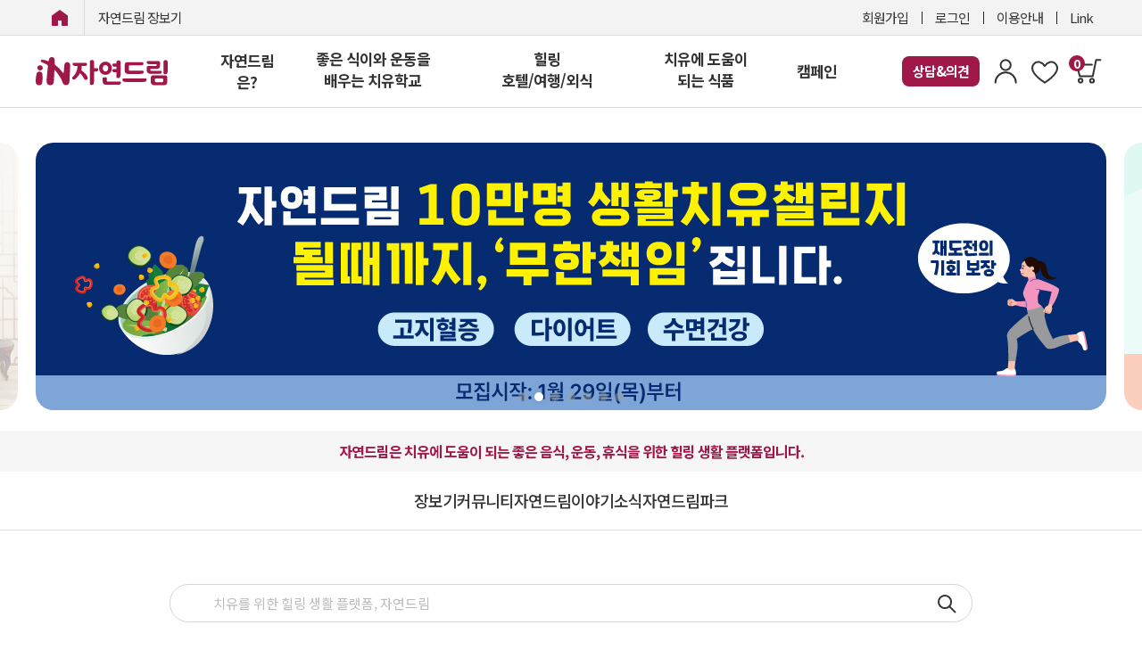

--- FILE ---
content_type: text/html; charset=UTF-8
request_url: https://www.icoop.or.kr/coopmall/
body_size: 87849
content:


<!DOCTYPE html>
<html lang="ko">
<head>
<meta charset="UTF-8">
<meta name="viewport" content="width=device-width, height=device-height, initial-scale=1.0, user-scalable=no">


<html lang="ko">
<head>
    <meta http-equiv="X-UA-Compatible" content="IE=edge,chrome=1">
    <meta charset="utf-8">
    <meta name="viewport" content="width=1400">
    <title>치유와 힐링의 자연드림</title>
        <meta property="og:title" content="치유와 힐링의 자연드림">
    <meta property="og:description" content="치유에 도움이 되는 좋은 음식,운동,휴식을 위한 힐링 생활 플랫폼입니다.">
    <meta property="og:image" content="/coopmall/images/favi/meta_link_image_new.jpg">
    <meta property="og:keywords" content="자연드림, 자연드림몰, 아이쿱, 발효식품, 아이쿱생협, 라이프케어, 항암, 기픈물">
    <meta property="og:url" content="https://www.icoop.or.kr/coopmall/">
    <meta property="og:type" content="website">
    <meta name="robots" content="all">
    <meta name="googlebot" content="all">

    <meta name="naver-site-verification" content="8b97ff9d599fb8acdb71c3505af346b899c971d4">
    <meta name="description" content="치유에 도움이 되는 좋은 음식,운동,휴식을 위한 힐링 생활 플랫폼">
    <meta name="google-site-verification" content="lfD9CAWYujWYcHiOxbzKLm-jgyXbx3uy4FG_dfgY4h0">
    
    <link REL="SHORTCUT ICON" href="/coopmall/images/favi/favicon.ico">
    <link rel="icon" type="image/png" sizes="16x16" href="/coopmall/images/favi/favicon-16x16.png">
    
    <!-- 폰트 포함 -->
    <link rel="stylesheet" type="text/css" href="/coopmall/css/default_style.css">

    <!-- Styles -->
    <link rel="stylesheet" href="/coopmall/css/reset.css">
    <link rel="stylesheet" href="/coopmall/css/program.css">
    <link rel="stylesheet" href="/coopmall/css/responsive.css">
    <link rel="stylesheet" href="/coopmall/css/main.css?v=2026020405">
    <link rel="stylesheet" href="/coopmall/css/content.css?v=2026020405">
    <link rel="stylesheet" href="/coopmall/css/common2.css?v=2026020405">
    <link rel="stylesheet" href="/coopmall/css/bottom.css?ver=2026020405">
    <link rel="stylesheet" href="/coopmall/css/global.css?ver=2026020405" />
    <link rel="stylesheet" href="/coopmall/css/swiper.css" />
    <link rel="stylesheet" href="https://d1xrk6pjbr9xqf.cloudfront.net/css/jquery-ui-1.13.2.min.css" />

    <link rel="canonical" href="https://www.icoop.or.kr/" />

    <!-- scripts -->
    <script src="https://d1xrk6pjbr9xqf.cloudfront.net/js/jquery-2.2.4.min.js"></script>
    <script type="text/javascript" src="https://d1xrk6pjbr9xqf.cloudfront.net/js/jquery-ui.min2.js"></script>
    <script type="text/javascript" src="https://d1xrk6pjbr9xqf.cloudfront.net/js/jquery.form.js" async></script>
    <script type="text/javascript" src="https://d1xrk6pjbr9xqf.cloudfront.net/js/swiper.min.js"></script>
    <script type="text/javascript" src="/coopmall/js/common.js?v=2026020405"></script>
    <script type="text/javascript" src="/coopmall/js/function_jquery.js"></script>
    <script type="text/javascript" src="/coopmall/js/function.js"></script>

    <!-- slick -->
    <script src="https://d1xrk6pjbr9xqf.cloudfront.net/js/slick.min.js" async></script>
    <link rel="stylesheet" href="https://d1xrk6pjbr9xqf.cloudfront.net/css/slick.css">

    <script src="/coopmall/inc/jquery.bpopup.min.js" async></script>
    <script language=javascript src="/coopmall/comm/script.js"></script>
    <script src="/coopmall/js/top.js?v=2026020405"></script>

    <!-- microdata analytics -->
    <span itemscope="" itemtype="http://schema.org/Organization">
        <link itemprop="url" href="https://www.icoop.or.kr/coopmall/">
        <a itemprop="sameAs" href="https://blog.naver.com/icoopkorea"></a>
        <a itemprop="sameAs" href="https://www.youtube.com/channel/UCAcSJWSGz_oeIdKFNn8tI2g"></a>
        <a itemprop="sameAs" href="https://www.instagram.com/naturaldream62/"></a>
        <a itemprop="sameAs" href="https://www.facebook.com/naturaldream62"></a>
    </span>

    <div id="auto_login"></div>

    <!-- Global site tag (gtag.js) - Google Analytics -->
<script async src="https://www.googletagmanager.com/gtag/js?id=UA-26286037-1"></script>
<script async src="https://www.googletagmanager.com/gtag/js?id=AW-17006061728"></script>
<script>
  window.dataLayer = window.dataLayer || [];
  function gtag(){dataLayer.push(arguments);}
  gtag('js', new Date());

  gtag('config', 'UA-26286037-1');
  gtag('config', 'AW-17006061728');
  // CUG-3160645
  //   gtag('config', 'G-R7WXRS3JN4');
  //   gtag('config', 'AW-702002060');
</script>

<!-- Google Tag Manager -->
<script>(function(w,d,s,l,i){w[l]=w[l]||[];w[l].push({'gtm.start':
new Date().getTime(),event:'gtm.js'});var f=d.getElementsByTagName(s)[0],
j=d.createElement(s),dl=l!='dataLayer'?'&l='+l:'';j.async=true;j.src=
'https://www.googletagmanager.com/gtm.js?id='+i+dl;f.parentNode.insertBefore(j,f);
})(window,document,'script','dataLayer','GTM-PRW9FWW');</script>
<!-- End Google Tag Manager -->


<!--2018/02/21_CUG-1837263_JYC
<script type="text/javascript">
(function(w, d, a){
	w.__beusablerumclient__ = {
		load : function(src){
			var b = d.createElement("script");
			b.src = src; b.async=true; b.type = "text/javascript";
			d.getElementsByTagName("head")[0].appendChild(b);
		}
	};w.__beusablerumclient__.load(a);
})(window, document, '//rum.beusable.net/script/b180214e092916u434/2932e3e5ce');
</script>
-->

<!-- Meta Pixel Code 2022/07/13 3446638 
<script>
!function(f,b,e,v,n,t,s)
{if(f.fbq)return;n=f.fbq=function(){n.callMethod?
n.callMethod.apply(n,arguments):n.queue.push(arguments)};
if(!f._fbq)f._fbq=n;n.push=n;n.loaded=!0;n.version='2.0';
n.queue=[];t=b.createElement(e);t.async=!0;
t.src=v;s=b.getElementsByTagName(e)[0];
s.parentNode.insertBefore(t,s)}(window, document,'script',
'https://connect.facebook.net/en_US/fbevents.js');
fbq('init', '1399313437156621');
fbq('track', 'PageView');
</script>
<noscript><img height="1" width="1" style="display:none"
src="https://www.facebook.com/tr?id=1399313437156621&ev=PageView&noscript=1"
/></noscript>
-->
<!-- End Meta Pixel Code -->
</head>

<body>
    
<!-- Google Tag Manager (noscript) -->
<noscript><iframe src="https://www.googletagmanager.com/ns.html?id=GTM-PRW9FWW" height="0" width="0"
        style="display:none;visibility:hidden"></iframe></noscript>

    <header style="height: 120px; ">
        <div class="headerCategory">
            <div id="header" class="headerLink">
                <div class="link_room">
                    <div class="size flex align_center justify_between">
                        <div class="side_left clear">
                            <a href="/coopmall/" class="icoop1"><span class="blind">iN자연드림</span></a>
                            <a href="/coopmall/shopMain.phtm" class="icoop2" style="font-size:15px">자연드림 장보기</a>
                        </div>
                        <div class="right_side">
                                                    <a href="https://www.icoop.or.kr/join/silver_membership_join_01.phtm">회원가입</a>
                            <a href="/coopmall/auth/login.html">로그인</a>
                                                        <a href="/coopmall/icoop/guide/guide_icoop.html">이용안내</a>
                            <a href="javascript:;" class="util_link">Link</a>
                        </div>
                    </div>
                </div>

                                <div class="main_room">
                    <div class="size flex align_center justify_between">
                        <div class="logo_box">
                            <a href="/coopmall/indexmall.phtm" class="logo">
                                <img src="/coopmall/img/logo/in_logo_img.svg" alt="iN자연드림" height="32">
                            </a>
                        </div>
                        <div class="gnb_room">
                            <ul class="depth1">
                                <li class="li5 row1">
                                    <a href="javascript:;">자연드림은?</a>
                                </li>
                                <li class="li1">
                                    <a href="javascript:;">좋은 식이와 운동을<br>배우는 치유학교</a>
                                </li>
                                <li class="li2">
                                    <a href="javascript:;">힐링<br>호텔/여행/외식</a>
                                </li>
                                <li class="li3">
                                    <a href="javascript:;">치유에 도움이<BR>되는 식품</a>
                                </li>
                                <li class="li4 row1">
                                    <a href="javascript:;">캠페인</a>
                                </li>                                
                            </ul>
                        </div>
                        <div class="my_box">
                            <a href="/coopmall/goodsmall.phtm?act=MyiCOOP&prt=onebyone">
                                <span style='display: inline-block;	padding-left: 12px; padding-right: 12px; padding-top: 4px; padding-bottom: 4px; line-height: 26px;	background-color: #a01749;	color: #fff !important;	font-size: 15px;	font-weight: 700;	border-radius: 8px;	content: center; align-items: center; gap: 10px;'>상담&의견</span>
                            </a>
                            <a href="/coopmall/goodsmall.phtm?act=MyiCOOP&prt=MyCOOP">
                                <img src="/coopmall/img/main/icon_my.svg" alt="마이아이쿱">
                            </a>
                            <a href="/coopmall/goodsmall.phtm?act=MyiCOOP&prt=bookmark">
                                <img src="/coopmall/img/main/icon_bmark.svg" alt="즐겨찾기">
                            </a>
                            <a href="/coopmall/shop/OrderStep_normal.icoop" class="util_shop">
                                <p>0</p>
                            </a>
                        </div>
                    </div>
                </div>
                <div class="depth2" style="text-align:left;">
                    <div class="size">

                        <ul class="case case1 on">
                            <li>
                                <strong>소개</strong>
                                <ul>
                                    <li><a href="/coopmall/icoop/icoop_story/detail_story.html?gubun=web&num=1938&posting=posting">가치와 지향</a></li>
                                    <li><a href="/coopmall/icoop/icoop_story/ci_bi.html">CI / BI</a></li>
                                    <li><a href="/coopmall/icoop/store/store_map.phtm">매장찾기</a></li>
                                    <li><a href="/coopmall/mall_goodsnews/list.php?type=good">공지사항</a></li>
                                    <li><a href="/coopmall/mall_qna/mall_board_index.phtm?board_menu=faq&board_mode=home">자주하는질문</a></li>
                                </ul>
                            </li>
                            <li>
                                <strong>식품</strong>
                                <ul>
                                    <li><a href="/coopmall/icoop/icoop_story/food_standard.html">자연드림 식품 기준</a></li>
                                    <li><a href="/coopmall/icoop/icoop_story/inspection_status.html">항암식품 검사현황</a></li>
                                    <li><a href="/coopmall/icoop/icoop_story/safety_inspection.html">안전성 검사 현황</a></li>
                                </ul>
                            </li>
                            <li>
                                <strong>연구</strong>
                                <ul>
                                    <li><a href="http://icoopfarmer.com/" target="blank">유기농항암농업연구소</a></li>
                                    <li><a href="http://afri.co.kr/" target="blank">항암식품연구소</a></li>
                                    <li><a href="https://inacl.re.kr/" target="blank">항암생활연구소</a></li>
                                    <li><a href="https://www.foodcure.or.kr/" target="_blank">자연드림유기농치유연구재단</a></li>
                                </ul>
                            </li>
                            <li>
                                <strong>이용안내</strong>
                                <ul>
                                    <li><a href="/coopmall/icoop/guide/guide_join.html">가입안내(가입하기)</a></li>
                                    <li><a href="/coopmall/icoop/guide/guide_sangpum.html">상품 및 서비스 이용</a></li>
                                    <li><a href="/coopmall/icoop/guide/guide_chulja.html">출자금과 조합비(회비)</a></li>
                                    <li><a href="/coopmall/icoop/guide/guide_benefit.html">회원 혜택</a></li>
                                </ul>
                            </li>
                            <li>
                                <strong>함께합니다</strong>
                                <ul>
                                    <li><a href="https://icoop.coop/" target="blank">인라이프케어이종협동조합연합회</a></li>
                                    <li><a href="https://www.icoopseedfd.or.kr/" target="blank">(재) 자연드림씨앗재단</a></li>
                                    <li><a href="https://weconsumer.or.kr/#form" target="blank">(사)소비자기후행동</a></li>
                                    <li><a href="http://www.naturaldreampark.co.kr/main.html" target="blank">자연드림파크</a></li>
                                </ul>
                            </li>
                        </ul>

                        <ul class="case case2">
                            <li>
                                            <strong>좋은 식이와 운동을 배우는 치유학교</strong>
                                          <ul><li><a href='/coopmall/icoop/icoop_story/detail_story.html?gubun=web&num=1929&posting='>치유학교는?</a></li><li><a href='/coopmall/icoop/icoop_story/detail_story.html?gubun=web&num=2165&posting='>10만 생활치유챌린지</a></li><li><a href='/coopmall/icoop/icoop_story/detail_story.html?gubun=web&num=2046&posting=posting'>모집일정 보기</a></li><li><a href='/coopmall/icoop/icoop_story/detail_story.html?gubun=web&num=2133&posting='>수면건강시범학교 (진행중)</a></li><li><a href='/coopmall/icoop/icoop_story/detail_story.html?gubun=web&num=2128&posting=posting'>부종개선챌린지 (모집중)</a></li><li><a href='/coopmall/icoop/icoop_story/detail_story.html?gubun=web&num=2108&posting='>장건강 챌린지(1기 종료)</a></li><li><a href='/coopmall/icoop/icoop_story/detail_story.html?gubun=web&num=2047&posting=posting'>쾌변챌린지 (4기 진행중)</a></li><li><a href=''>다이어트챌린지 (4기 종료)</a></li><li><a href='/coopmall/icoop/icoop_story/detail_story.html?gubun=web&num=2035'>비염&감기 챌린지 (1기 종료)</a></li><li><a href='/coopmall/healing_school/healing_school_main.phtm?type=free-board&board_category=C'>고지혈학교(4기 모집마감)</a></li><li><a href='/coopmall/healing_school/healing_school_main.phtm?type=anti-cancer&board_category=G'>암재발방지학교 (3기 진행중)</a></li><li><a href='/coopmall/healing_school/healing_school_main.phtm?type=liver-talk&board_category=H'>간 건강 학교 (진행중)</a></li></ul>
                            </li>                            <li>
                                <strong>좋은 음식과 운동으로<BR>소통하는 커뮤니티</strong>
                                <ul>
                                    <li><a href="/coopmall/community/main.phtm?type=100000-talk">10만 Talk</a></li>
                                    <li><a href="/coopmall/community/main.phtm?type=bujong">부종 개선 Talk</a></li>
                                    <li><a href="/coopmall/community/main.phtm?type=cook-talk">식단&요리 Talk</a></li>
                                    <li><a href="/coopmall/community/main.phtm?type=free-board">고지혈학교 Talk</a></li>
                                    <li><a href="/coopmall/community/main.phtm?type=anti-cancer">암 재발방지학교 Talk</a></li>
                                    <li><a href="/coopmall/community/main.phtm?type=liver-talk">간 건강 학교 Talk</a></li>
                                    <li><a href="/coopmall/community/main.phtm?type=cold-talk">비염&감기 Talk</a></li>
                                    <li><a href="/coopmall/community/main.phtm?type=diet-talk">다이어트(식이조절) Talk</a></li>
                                    <li><a href="/coopmall/community/main.phtm?type=disease-diary">쾌변 Talk</a></li>
                                    <li><a href="/coopmall/community/main.phtm?type=sleep-talk">수면건강 Talk</a></li>
                                    <li><a href="/coopmall/community/main.phtm?type=plant-talk">식물돌봄 Talk</a></li>
                                    <li><a href="/coopmall/community/main.phtm?type=issue-talk">건강이슈 Talk</a></li>
                                    <li><a href="/coopmall/community/main.phtm?type=gut-talk">장건강 Talk</a></li>
                                    <li><a href="/coopmall/community/main.phtm?type=questions">발효 Talk</a></li>
                                </ul>
                            </li>
                            <li>
                                <strong>건강과 함께 일상을 회복한<BR>사람들의 이야기</strong>
                                <ul>
                                    <li><a href="/coopmall/community/column.phtm">이야기</a></li>
                                    <li><a href="/coopmall/icoop/icoop_story/icoop_story.html?gubun=web">소식</a></li>
                                    <li><a href="/coopmall/icoop/icoop_story/lifecareTV.phtm?page=1&sub_code=00004">치유사례</a></li>
                                    <li><a href="/coopmall/icoop/icoop_story/lifecareTV.phtm">자연드림TV</a></li>
                                </ul>
                            </li> 
                        </ul>


                        <ul class="case case3">
                           <li>
                                <strong>호텔·여행</strong>
                                <ul>                                    
                                    <li><a href="#" onclick="window.open('/coopmall/shop/reservation_hotel/reservation_hotel.inc','_blank')">힐링 호텔</a></li>
                                    <li><a href="#" onclick="window.open('/service/park_redirect.php?service=kanazawa','_blank')">힐링 여행</a></li>
                                    <li><a href="javascript:readyLink();">유기농 발효식품 견학 및 체험 투어 (준비중)</a></li>
                                </ul>
                            </li>
                            <li>
                                <strong>치유 & 발효식품<br>전문식당</strong>
                                <ul>
                                    <li><a href="/coopmall/icoop/icoop_story/detail_story.html?gubun=web&num=1927&posting=">소개</a></li>                                    
                                    <li><a href="/coopmall/shop/reservation_dining/reservation_dining_menu.inc?type=menu">음식예약하기</a></li>
                                    <li><a href="/coopmall/shop/reservation_dining/reservation_dining_step1.inc">식당예약하기</a></li>
                                    <!-- <li><a href="/coopmall/icoop/icoop_story/detail_story.html?gubun=web&num=1930&posting=">발효한우스테이크</a></li>
                                    <li><a href="/coopmall/icoop/icoop_story/detail_story.html?gubun=web&num=1931&posting=">발효생선구이</a></li> -->
                                </ul>
                            </li>
                            <li>
                                <strong>자연드림파크</strong>
                                <ul>
                                    <li><a href="#" onclick="window.open('/service/park_redirect.php?service=roum_1','_blank')">괴산</a></li>
                                    <li><a href="#" onclick="window.open('/service/park_redirect.php?service=roum_3','_blank')">구례</a></li>
                                    <li><a href="#" onclick="window.open('/service/park_redirect.php?service=kanazawa','_blank')">가나자와</a></li>
                                </ul>
                            </li>
                        </ul>

                        <ul class="case case4">
                            <li>
                                <strong>2100만 국민<br>8대 필수 식품</strong>
                                <ul>
                                    <li><a href="/coopmall/icoop/icoop_story/detail_story.html?gubun=web&num=1959&posting=posting">소개</a></li>
                                    <li><a href="/coopmall/goodsmall.phtm?gg=603">기픈물(마그네슘)</a></li>
                                    <li><a href="/coopmall/goodsmall.phtm?gg=604">발효녹즙</a></li>
                                    <li><a href="/coopmall/goodsmall.phtm?gg=605">클린</a></li>
                                    <li><a href="/coopmall/goodsmall.phtm?gg=606">발효커피</a></li>
                                    <li><a href="/coopmall/goodsmall.phtm?gg=610">발효우유</a></li>
                                    <li><a href="/coopmall/goodsmall.phtm?gg=607">생들기름+검정콩낫또</a></li>
                                    <li><a href="/coopmall/goodsmall.phtm?gg=608">깊은바다소금</a></li>
                                    <li><a href="/coopmall/goodsmall.phtm?gg=609">압착유채유</a></li>
                                </ul>
                            </li>
                            <li>
                                <strong>치유에 도움이 되는 식품</strong>
                                <ul>
                                    <li><a href="/coopmall/goodsmall.phtm?act=newgoods_detail&gg=302">출시예정</a></li>
                                    <li><a href="/coopmall/goodsmall.phtm?act=newgoods_detail&gg=301">새로 나온 상품</a></li>
                                    <li><a href="/coopmall/goodsmall.phtm?gg=304">항암 농식품</a></li>
                                    <li><a href="/coopmall/icoop/event_board/monthly_product.phtm?link_code=0462">힐링식품</a></li>
                                    <li><a href="/coopmall/goodsmall.phtm?gg=N01&whole_ca_code=ON">발효식품</a></li>
                                    <li><a href="/coopmall/goodsmall.phtm?gg=B01&whole_ca_code=ON">유기농 식품</a></li>
                                </ul>
                            </li>
                        </ul>

                        <ul class="case case5" id="header-campaign-menu">                            
                            <li>
                                <a href="/coopmall/icoop/campaign_board/cancer_Campaign2.html?wm_type=web">
                                    <strong>암 예방 200만 캠페인</br><span id="cancer-cnt"></span></strong>
                                    <div class="word_wrap">
                                        <p>식품에 암 정보를 <br>알기 쉽게 표기하라</p>
                                        <p class="arr_p">캠페인 참여하기</p>
                                    </div>
                                </a>
                            </li>
                            <li>
                                <a href="/coopmall/icoop/campaign_board/noPlastic_Campaign2.html?wm_type=web">
                                    <strong>No플라스틱 약속 캠페인</br><span id="no-plastic-cnt"></span></strong>
                                    <div class="word_wrap">
                                        <p>나는 플라스틱 생수병을 <br>사용하지 않겠습니다</p>
                                        <p class="arr_p">캠페인 참여하기</p>
                                    </div>
                                </a>
                            </li>
                            <li>
                                <a href="/coopmall/icoop/campaign_board/paper_pack_recycle_Campaign.html?wm_type=web">
                                    <strong>종이팩 재활용 지지 캠페인</br><span id="paper-pack-cnt"></span></strong>
                                    <div class="word_wrap">
                                        <p>종이팩을 <br>재활용할 수 있게 도와주세요!</p>
                                        <p class="arr_p">캠페인 참여하기</p>
                                    </div>
                                </a>
                            </li>
                        </ul>

                    </div>
                </div>
                
                <!-- 링크 사이드바 -->
                <div class="side_bar" style="margin-top:2px; position: fixed; z-index:-2;">
                    <div class="tit_area bar_area">
                        <div class="side_left ml20">
                            <a href="javascript:;" class="util_link_2">
                                <img src="/coopmall/images/r16/main/all_flock_close.jpg" id="shop_link_box_close"
                                    alt="닫기" />
                            </a>
                        </div>
                        <div class="side_size">
                            <h3>FAMILY SITE</h3>
                        </div>
                    </div>
                    <div class="sns_area bar_area">
                        <div class="side_size">
                            <div class="side_inner">
                                <div class="sns_wrap">
                                    <ul class="clear">
                                        <li>
                                            <a href="https://www.youtube.com/channel/UCAcSJWSGz_oeIdKFNn8tI2g" target="blank">
                                                <div class="img_box youtube"></div>
                                                <div class="txt_box">
                                                    <p>자연드림 공식<br>유튜브 채널</p>
                                                </div>
                                            </a>
                                        </li>
                                        <li>
                                            <a href="https://www.facebook.com/naturaldream62" target="blank">
                                                <div class="img_box facebook"></div>
                                                <div class="txt_box">
                                                    <p>자연드림 공식<br>페이스북</p>
                                                </div>
                                            </a>
                                        </li>
                                        <li>
                                            <a href="https://pf.kakao.com/_hxhxnbd" target="blank">
                                                <div class="img_box kakao"></div>
                                                <div class="txt_box">
                                                    <p>자연드림 공식<br>플러스친구</p>
                                                </div>
                                            </a>
                                        </li>
                                        <li>
                                            <a href="https://www.instagram.com/in_naturaldream/" target="blank">
                                                <div class="img_box instagram"></div>
                                                <div class="txt_box">
                                                    <p>자연드림 공식</br>인스타그램</p>
                                                </div>
                                            </a>
                                        </li>
                                    </ul>
                                </div>
                            </div>
                        </div>
                    </div>
                    <div class="link_area bar_area">
                        <div class="side_size">
                            <div class="side_inner">
                                <ul>
                                    <li><a href="https://icoop.coop/">아이쿱소비자생활협동조합연합회</a></li>
                                    <li><a href="http://icoopfarmer.com/">유기농항암농업연구소</a></li>
                                    <li><a href="https://www.foodcure.or.kr/" target="blank">(재)자연드림유기농치유연구재단</a></li>
                                    <li><a href="http://www.naturaldreampark.co.kr/main.html" target="blank">자연드림파크</a></li>
                                    <li><a href="https://weconsumer.or.kr/#form" target="blank">(사)소비자기후행동</a></li>
                                    <li><a href="https://www.icoopseedfd.or.kr/" target="blank">(재) 자연드림씨앗재단</a></li>
                                    <li><a href="https://inacl.re.kr/" target="blank">항암생활연구소</a></li>
                                    <li><a href="http://afri.co.kr/" target="blank">항암식품연구소</a></li>
                                </ul>
                            </div>
                        </div>
                    </div>
                    <div class="link_area bar_area">
                        <div class="side_size">
                            <div class="side_inner st1">
                                <ul>
                                    <li><a href="https://211.234.123.19/cug">아이쿱 인트라넷</a></li>
                                    <li><a href="https://211.234.123.19/cpg">파머스쿱 인트라넷</a></li>
                                    <li><a href="https://211.234.123.19/ccg">협동기업협의회 인트라넷</a></li>
                                </ul>
                            </div>
                        </div>
                    </div>
                </div>
                <div id="layui-layer-shade1" style="display:none;"></div>
                <div id="layui-layer1" style="display:none;"></div>
                <div id="layui-layer-move" style="display:none;"></div>
            </div>
        </div>
    </header>

    <style>
    center {
        position: relative;
    }

    .quick_menu {
        position: absolute;
        top: 50%;
        transform: translateY(-50%);
        bottom: auto;
        left: 88vw;
        display: flex;
        flex-direction: column;
        z-index: 99;
    }

    @media screen and (max-width:1600px) {
        .quick_menu {
            left: auto;
            right:0;
        }
    }

    .quick_box {
        display: inline-flex;
        align-items: center;
        justify-content: center;
        width: 94px;
        height: 40px;
        border: 1px solid #dadada;
        border-radius: 5px;
        font-size: 1.35rem;
        background-color: #fff;
        margin-bottom: 4px;
    }

    .quick_box .quick_tit {
        display: inline-flex;
        flex-direction: column;
        align-items: center;
        justify-content: center;
        line-height: 1.4;
        font-size: 1.35rem;
    }

    .quick_mid p {
        width: 100%;
        height: 100%;
        margin: 0;
    }

    .quick_mid.on {
        display: flex;
        flex-direction: column;
        height: auto;
    }

    .quick_mid.on .quick_tit {
        width: 100%;
        padding: 6px 0;
        background-color: #f3f3f3;
        border-radius: 4px 4px 0 0;
    }

    .quickViewList {}

    .quick_goods {
        position: relative;
        width: 50px;
        height: 50px;
        text-align: center;
        line-height: 50;
        cursor: pointer;
    }

    .quick_goods img {
        position: absolute;
        top: 0;
        left: 0;
    }

    #quickMenuContent {
        margin: 10px auto 0;
    }

    #quickMenuContent li {
        width: 50px;
        height: 50px;
        margin-bottom: 10px;
    }

    #quickMenuContent li a {
        display: block;
        width: 100%;
        height: 100%;
    }

    .quick_mid .quickArrow {
        position: relative;
        margin-bottom: 5px;
        color: #535353;
    }

    .quick_mid .quickArrow em {
        font-style: normal;
        font-weight: bold;
        padding-right: 2px;
    }

    .quick_mid .quickArrow #totalPage {
        padding-left: 3px;
    }

    #page_control {
        display:block; 
        margin-top:10px;
        text-align:center; 
    }

    #scroll_top {
        background-color: #535353;
        border: 1px solid #535353;
        font-size: 1.4rem;
        color: #fff;
        font-weight: bold;
        cursor: pointer;
    }

    #scroll_top p {
        padding-right: 15px;
        letter-spacing: 1.2px;
        background: url('/coopmall/images/r16/main/q_top.jpg') no-repeat;
        background-position: right center;
        font-size: 1.35rem;
    }
</style>


<script type="text/javascript">
    $(function () {
        if (location.pathname == '/coopmall/shopMain.phtm') {
            $('.quick_menu').css({ position: 'absolute', top: '73vh', transform: 'none' });
        }
        if (location.pathname == '/coopmall/indexmall.phtm' || location.pathname == '/coopmall/') {
            $('.quick_menu').hide();
        }
        $(window).scroll(function () {
            // 조건문 메인에만 적용해야됨
            if (location.pathname == '/coopmall/shopMain.phtm') {
                if ($(this).scrollTop() > 300) {
                    $('.quick_menu').css({ position: 'fixed', top: '50%', transform: 'translateY(-50%)' });
                } else {
                    $('.quick_menu').css({ position: 'absolute', top: '73vh', transform: 'none' });
                }
            } else {
                $('.quick_menu').css({ position: 'fixed', top: '50%', transform: 'translateY(-50%)' });
            }

            // console.log($(document).scrollTop())
        });
        $('#scroll_top').click(function () {
            $('body,html').animate({
                scrollTop: 0
            }, 400);
            return false;
        });


        var quickGoods = $('.quick_mid')
        if (quickGoods.hasClass('on')) {
            quickGoods.find('.quick_tit span').show();
        } else {
            quickGoods.find('.quick_tit span').hide();
        }
    });
    
    function page_select_quick2(current_page, total_page){
        if(current_page > total_page) {
            return;
        }
        //alert(current_page);
        for(i=1;i<8;i++){	// 1,2
            obj = document.getElementById('recent_view_a'+i);
            obj2 = document.getElementById('show_paging'+i);
            if ( current_page == i ){
                obj.style.display = "";
                obj2.style.display = "";
            } else {
                obj.style.display = "none";
                obj2.style.display = "none";
            }
        }
    }
</script>


<div class="quick_menu">
    <div class="quick_box quick_top">
        <a class="quick_tit" href="/coopmall/icoop/guide/guide_supply.html">배송안내</a>
    </div>
    <div class="quick_box quick_mid">        <p class="quick_tit">최근 본 상품<span>(0)</span></p>
        <div class="quickViewList">
            <ul id='recent_view_a1'>
                            </ul>
            <ul id='recent_view_a2' style='display:none;'>
                                </ul>
            <ul id='recent_view_a3' style='display:none;'>
                                </ul>
            <ul id='recent_view_a4' style='display:none;'>
                                </ul>
            <ul id='recent_view_a5' style='display:none;'>
                                </ul>
            <ul id='recent_view_a6' style='display:none;'>
                                </ul>
            <ul id='recent_view_a7' style='display:none;'>
                                </ul>
        </div>

        
    </div>   
    <div class="quick_box quick_bot">
        <a class="quick_tit" href="/coopmall/mall_qna/custcenter_main.phtm">조합원 상담</a>
    </div>
    <div class="quick_box" id="scroll_top">
        <p>TOP</p>
    </div>
</div>


<script type="text/javascript">
// 챗봇
let ht = null;
((id, scriptSrc, callback) => {
    const tagName = 'script';
    const _script = document.createElement(tagName);
    const _element = document.getElementsByTagName(tagName)[0];

    _script.id = id;
    _script.async = true;
    _script.src = scriptSrc;

    if (callback) {
        _script.addEventListener('load', (e) => {
            callback(null, e);
        }, false);
    }
    _element.parentNode.insertBefore(_script, _element);
})('happytalkSDK', 'https://chat-static.happytalkio.com/sdk/happytalk.chat.v2.min.js', () => {
    ht = new Happytalk({
        siteId: '4000000017',
        siteName: 'icoop',
        categoryId: '135524',
        divisionId: '135525',
        params: '',
    });
});

// 캠페인 집계
const campaigns = ['donate-cancer', 'cancer', 'no-plastic', 'paper-pack', 'clean-practice', 'refresh-practice'];
const loadTopCampaignData = async (key) => {
    new Promise((resolve, reject) => {
        $.ajax({
            url: '/lib/mainpage/main_web.php',
            type: 'GET',
            dataType: 'json',
            data: { section: 'campaign', type: key },
            success: resolve,
            error: (jqXHR, textStatus, errorThrown) => {/* reject(errorThrown); */}
        });

    }).then((res) => {
        if (!res) return;
        
        let participated = 0;
        const { data } = res;
        if (data && data.participated) {
            participated = data.participated;
        }
        $(`#${key}-cnt`).html(`참여 : ${participated}명`);

    }).catch((error) => {});
}

    const ajaxLogin = (key, value) => {
        const optionalData = {};
        const reqData = {
            auto_log: "on",
            darkhorse: "1",
            coop: "1",
            LgC: "1770149932",
            PJW: "1770149932",
            RN: "auto_login_cookie"
        };
        if (getAutoCookie('auto_i') != '') {
            optionalData.id = data.key;
            optionalData.passwd = data.value;
            optionalData['how_login'] = 'id';

        } else if (getAutoCookie('auto_p') != '') {
            optionalData.phone = data.key;
            optionalData.passwd = data.value;
            optionalData['how_login'] = 'phone';
        }
        if (Object.keys(optionalData).length > 0) {
            $.ajax({
                url: '/coopmall/login.php',
                type: 'POST',
                data: {
                    ...reqData,
                    ...optionalData
                },
                success: (data) => {
                    $('#auto_login').html(data);
                }
            });
        }
    }
    



$(() => {
            if (getAutoCookie("auto_i") != "") {
            var id = getAutoCookie("auto_i");
            var passwd = getAutoCookie(id);
            ajaxLogin(id, passwd);
        }
        if (getAutoCookie("auto_p") != "") {
            var phone = getAutoCookie("auto_p");
            var passwd = getAutoCookie(phone);
            ajaxLogin(phone, passwd);
        }
        
    // 검색조회
    if (document.getElementById("search_key_id")) {
        try {
            $("#search_key_id").autocomplete({
                source: (req, res) => {
                    const term = $.trim(req.term);
                    $.ajax({
                        url: '/lib/search/find_engine.php',
                        type: 'POST',
                        dataType: 'json',
                        data: {
                            stx: term,
                            mode: "at"
                        },
                        success: (data) => {
                            res($.map(data, (item) => {
                                return {
                                    label: item
                                }
                            }));
                            $('#recommend_contents').css('display', 'none');
                            $('#ui-id-1').css('z-index', 999);
                        },
                        error: function(jqXHR, textStatus, errorThrown) {
                            res($.map([], (item) => {
                                return {
                                    label: item
                                }
                            }));
                        }
                    });
                },
                focus: (event, ui) => {
                    return false;
                },
                select: (event, ui) => {
                    document.getElementById('search_key_id').value = ui.item.value;
                    document.getElementById('main-search-btn').click();
                }
            });
        } catch (e) {}
    }

    // 상단 메뉴바
    $(".gnb_room .depth1 .row1").hover(() => {
            $(this).find(".row2").show();
        }, () => {
            $(this).find(".row2").hide();
    });

    // 캠페인 집계
    campaigns.map(async (key) => loadTopCampaignData(key));
});
</script>
<link rel="stylesheet" href="/coopmall/css/main_icoop_new.css?v=1770105486">
</head>
<body>
		
	<main>
		
		<section id="section-top-banner">
			<div class="swiper" id="swiper-main">
				<div class="swiper-wrapper"></div>
				<div id="main-pagination"></div>
			</div>
		</section>

		<section id="section-main-slogan">
			<p>자연드림은 치유에 도움이 되는 좋은 음식, 운동, 휴식을 위한 힐링 생활 플랫폼입니다.</p>
		</section>

		<section id="section-main-menu">
			<menu>
				<li><a href="/coopmall/shopMain.phtm">장보기</a></li>
				<li><a href="/coopmall/community/main.phtm">커뮤니티</a></li>
				<li><a href="/coopmall/community/column.phtm">자연드림이야기</a></li>
				<li><a href="/coopmall/icoop/icoop_story/icoop_story.html?gubun=web">소식</a></li>
				<li><a href="https://www.naturaldreampark.co.kr" target="_blank">자연드림파크</a></li>
				<!-- <li>
					<a href="javascript:dropDown();">연구</a>
					<ul class="drop-down-menu">
						<li><a href="https://www.foodcure.or.kr/" target="_blank">자연드림유기농치유연구재단</a></li>
						<li><a href="https://inacl.re.kr/" target="_blank">항암생활연구소</a></li>
						<li><a href="http://a-cert.co.kr/" target="_blank">항암식품연구소</a></li>
						<li><a href="http://icoopfarmer.com/" target="_blank">유기농항암농업연구소</a></li>
					</ul>
				</li> -->
			</menu>
		</section>
			
		<section id="section-main-search">
			<form name='search_goods' id="search_goods" method='GET' action='/coopmall/goodsmall.phtm' onSubmit="return search_goods_chk();">
				<input type="hidden" name="act" value="find">
				<input id='search_key_id' type="text" name="key" maxlength="14" onfocus="this.value='';"
				value="" autocomplete="off" placeholder="치유를 위한 힐링 생활 플랫폼, 자연드림">
				<input id='main-search-btn' type='image' src='/coopmall/img/main/icon_search.svg' alt="search button">
			</form>
					</section>

		<section id="section-community" class="size">
			<h2 class="main-title">
				자연드림 항암생활 커뮤니티
			</h2>
			<ul class="main-sub-menu" data-key="community">
				<li class="on" data-type="all">전체보기</li>                
				<li><a href="/coopmall/community/main.phtm?type=all-100000-talk">10만명 생활치유챌린지 Talk</a></li>
				<!-- <li><a href="/coopmall/community/main.phtm?type=bujong">부종 개선 Talk</a></li>
                <li><a href="/coopmall/community/main.phtm?type=free-board">고지혈학교 Talk</a></li> -->
				<li><a href="/coopmall/community/main.phtm?type=all-healing-talk">치유학교 Talk</a></li>   
				<li><a href="/coopmall/community/main.phtm?type=all-cook-talk">식단&요리 Talk</a></li>
				<!-- <li><a href="/coopmall/community/main.phtm?type=liver-talk">간 건강 학교 Talk</a></li>   
                <li><a href="/coopmall/community/main.phtm?type=cold-talk">비염&감기 Talk</a></li>                
                <li><a href="/coopmall/community/main.phtm?type=diet-talk">다이어트(식이조절) Talk</a></li>
				<li><a href="/coopmall/community/main.phtm?type=disease-diary">쾌변 Talk</a></li>
				<li><a href="/coopmall/community/main.phtm?type=sleep-talk">수면건강 Talk</a></li> -->
				<li><a href="/coopmall/community/main.phtm?type=all-plant-talk">식물돌봄 Talk</a></li>
                <li><a href="/coopmall/community/main.phtm?type=all-issue-talk">건강이슈 Talk</a></li>
				<!-- <li><a href="/coopmall/community/main.phtm?type=questions">발효 Talk</a></li>                
				<li><a href="/coopmall/community/main.phtm?type=gut-talk">장건강 Talk</a></li>				 -->
			</ul>
			<div id="community-text"><span class="btn-st01 sig ft16">참여글 <b class="ft16"></b>개</span><strong class="ml20 ft18"></strong></div>
			<div class="flex mt20 mb20">
				<div id="community-container">
					<table>
						<colgroup>
							<col width="*" />
							<col width="10%" />
							<col width="10%" />
							<col width="10%" />
						</colgroup>
						<tbody>
						</tbody>
					</table>
				</div>
				<div id="story-container">
				</div>
			</div>
			<div class="main-linkwrap">
				<a class="main-link" href="/coopmall/community/main.phtm">
					더보기
					<img src="/coopmall/img/main/btn_arrow3.svg" height="16">
				</a>
			</div>
		</section>

		<section id="section-about">
			<div class="size ft14">
				<h2 class="main-title">
					암과 만성질환을 예방하는 
					<img class="logo" src="/coopmall/img/txt_nd.svg" alt="iN자연드림"> 생활
				</h2>

				<div class="swiper w1200" id="swiper-about">
					<div class="swiper-wrapper">
					</div>
				</div>
			</div>

			<div class="main-linkwrap mt40">
				<a class="main-link" href="/coopmall/icoop/icoop_story/lifecareTV.phtm">
					더보기
					<img src="/coopmall/img/main/btn_arrow3.svg" height="16">
				</a>
			</div>
		</section>


		<section id="section-facility" class="pt60">
			<h2 class="main-title">
				자연드림은 그냥 유기농이라서 좋다고 말하지 않습니다.<br>전문적인 연구논문과 환자들의 치유를 통해 자연드림 식품의 효과를 증명합니다.
			</h2>
			<div class="swiper w1200 mt50 mx-auto" id="swiper-facility">
				<div class="swiper-wrapper"></div>
			</div>
		</section>


		<section id="section-natural-dream" class="my-100">
			<h2 class="main-title">
				항암성분이 풍부한 식품 섭취, 적극적인 신체활동, 스트레스 관리하는<br>자연드림 생활
			</h2>
			<menu class="main-sub-menu" data-key="natural-dream">
				<li class="on" data-type="all">전체보기</li>
				<li data-type="anti-cancer-life">항암생활</li>
				<li data-type="anti-cancer-food">유기농항암식품</li>
				<li data-type="travel-leisure">여행과 레저</li>
			</menu>
			<div class="natural-dream-container flex size gap20">
			</div>
		</section>

		<!-- 공방배너 영역
		<section id="section-eventbanner" style="background-color: #ECDCC3; height:150px">
			<img src="/coopmall/images/imsi_page/event-banner.jpg" alt="">
		</section> -->

		<section id="section-campaign">
			<div class="size my-100 txt_c">
				<!-- menu -->
				<div id="campaign-menu-container">
					<a class="campaign-menu-btn" data-menu-type="cancer">암예방 200만 캠페인</a>
					<a class="campaign-menu-btn" data-menu-type="noplastic">No 플라스틱 캠페인</a>
					<a class="campaign-menu-btn" data-menu-type="paperpack">종이팩 재활용 지지 서명</a>
				</div>

				<div class="campaign-detail-container" data-menu-type="cancer">
					<h4>암을 예방하는식품 VS 암을 일으키는 식품을 쉽게 구별할 수 있게 해야!</h4>
					<h3 class="accent ft32">참여 : 353,024명</h3>
					<form class="campaign-form-container">
						<input name="cancer_name" class="campaign-name" type="text" maxlength="10" placeholder="이름" value="">
						<input name="cancer_addr" class="campaign-addr" type="text" placeholder="주소(시/군/구까지)">
						<button type="button" id="join-campaign-cancer">서명하기</button>
					</form>

					<div class="flex justify_between align_center my-10">
						<a id="cancer-prev" class="swiper-btn-prev"></a>
						<div class="swiper w1200" id="swiper-cancer">
							<div class="swiper-wrapper">
															<div class="swiper-slide" id="interview-0">
									<div class="flex flex-col align_center">
										<img src="/coopmall/ext/nfs/icoop_admin/file/notice/89521720765856ceba7d8f.png" alt="남순우 " width="85" height="85">
										<div class="interview-text">
											<b class="fs20 mt20">남순우 </b>
											<p class="fs13 keepText">가톨릭대학교 인천성모병원 소화기내과 교수 </p>
											<hr class="border my-10">
											<p class="comment multiLine4">간암은 조기발견이 최선입니다. 정기적이고 적극적인 의료진과의 동행으로 일찍 발견하고 원인 질병의 치료로 발생을 줄여나가는 것이 최선입니다.</p>
										</div>
									</div>
								</div>
																<div class="swiper-slide" id="interview-1">
									<div class="flex flex-col align_center">
										<img src="/coopmall/ext/nfs/icoop_admin/file/notice/93275905865856cbfe474d.png" alt="이해민" width="85" height="85">
										<div class="interview-text">
											<b class="fs20 mt20">이해민</b>
											<p class="fs13 keepText">한림병원 외과 교수</p>
											<hr class="border my-10">
											<p class="comment multiLine4">건강한 생활을 통해 암을 예방하는 것도 중요하지만 적절한 검진을 반드시 받으시고 암을 조기발견하는 것 또한 매우 중요합니다.</p>
										</div>
									</div>
								</div>
																<div class="swiper-slide" id="interview-2">
									<div class="flex flex-col align_center">
										<img src="/coopmall/ext/nfs/icoop_admin/file/notice/13178813665856c9df0c5f.png" alt="이세진" width="85" height="85">
										<div class="interview-text">
											<b class="fs20 mt20">이세진</b>
											<p class="fs13 keepText">전북대학교병원 소화기외과 교수</p>
											<hr class="border my-10">
											<p class="comment multiLine4">가장 중요한 것은 검진입니다. 증상이 없더라도 정기적인 검진을 꾸준히 받는다면 암을 예방할 수 있습니다.</p>
										</div>
									</div>
								</div>
																<div class="swiper-slide" id="interview-3">
									<div class="flex flex-col align_center">
										<img src="/coopmall/ext/nfs/icoop_admin/file/notice/11372129565856c7abf505.png" alt="김재하" width="85" height="85">
										<div class="interview-text">
											<b class="fs20 mt20">김재하</b>
											<p class="fs13 keepText">성애병원 소화기내과 교수</p>
											<hr class="border my-10">
											<p class="comment multiLine4">균형잡힌 식사와 규칙적인 운동을 통해 적극적인 암 예방 및 건강 관리하시기 바랍니다.</p>
										</div>
									</div>
								</div>
																<div class="swiper-slide" id="interview-4">
									<div class="flex flex-col align_center">
										<img src="/coopmall/ext/nfs/icoop_admin/file/notice/168078705765856c3cb29d3.png" alt="조재범" width="85" height="85">
										<div class="interview-text">
											<b class="fs20 mt20">조재범</b>
											<p class="fs13 keepText">성애병원 가정의학과 교수</p>
											<hr class="border my-10">
											<p class="comment multiLine4">정기적인 암검진으로 암 사망율은 낮아집니다. 꼭 암검진을 받으세요.</p>
										</div>
									</div>
								</div>
																<div class="swiper-slide" id="interview-5">
									<div class="flex flex-col align_center">
										<img src="/coopmall/ext/nfs/icoop_admin/file/notice/294409141652663b462923.png" alt="김남규" width="85" height="85">
										<div class="interview-text">
											<b class="fs20 mt20">김남규</b>
											<p class="fs13 keepText">용인세브란스병원 교수</p>
											<hr class="border my-10">
											<p class="comment multiLine4">대장암 예방은 건강한 식생활과 생활 습관에서 시작되며, 50세 이상이거나 암 고위험군은 정기적인 대장 내시경 검사가 또한 중요합니다.</p>
										</div>
									</div>
								</div>
																<div class="swiper-slide" id="interview-6">
									<div class="flex flex-col align_center">
										<img src="/coopmall/ext/nfs/icoop_admin/file/notice/209398872664fa83a6a0e9a.png" alt="이계호" width="85" height="85">
										<div class="interview-text">
											<b class="fs20 mt20">이계호</b>
											<p class="fs13 keepText"><태초먹거리> 저자</p>
											<hr class="border my-10">
											<p class="comment multiLine4">옅은 노란색 소변이 되도록 물을 마셔주세요.</p>
										</div>
									</div>
								</div>
																<div class="swiper-slide" id="interview-7">
									<div class="flex flex-col align_center">
										<img src="/coopmall/ext/nfs/icoop_admin/file/notice/77711419164fa836aa1677.png" alt="정도석" width="85" height="85">
										<div class="interview-text">
											<b class="fs20 mt20">정도석</b>
											<p class="fs13 keepText">수서편안함의원 원장</p>
											<hr class="border my-10">
											<p class="comment multiLine4">암은 무서운 질병이지만, 예방과 조기 발견을 통해 완치가 가능한 질병입니다. 
평소에 건강한 생활습관을 유지하고 정기적인 건강검진을 받으시면 암을 예방하고 건강을 지키실 수 있습니다.</p>
										</div>
									</div>
								</div>
																<div class="swiper-slide" id="interview-8">
									<div class="flex flex-col align_center">
										<img src="/coopmall/ext/nfs/icoop_admin/file/notice/148348735064b663870cb84.png" alt="박선욱" width="85" height="85">
										<div class="interview-text">
											<b class="fs20 mt20">박선욱</b>
											<p class="fs13 keepText">좋은삼선병원 직업환경의학과</p>
											<hr class="border my-10">
											<p class="comment multiLine4">금연합시다!
사업장에서 적합한 보호구를 착용합시다!
규칙적인 운동도 필수입니다!</p>
										</div>
									</div>
								</div>
																<div class="swiper-slide" id="interview-9">
									<div class="flex flex-col align_center">
										<img src="/coopmall/ext/nfs/icoop_admin/file/notice/108026595164b6631acf1a5.png" alt="유화승" width="85" height="85">
										<div class="interview-text">
											<b class="fs20 mt20">유화승</b>
											<p class="fs13 keepText">대전대학교 서울한방병원 동서암센터·통합면역센터 센터장</p>
											<hr class="border my-10">
											<p class="comment multiLine4">암을 극복하는 여섯 가지 생활 습관 꼭 실천해주세요.</p>
										</div>
									</div>
								</div>
																<div class="swiper-slide" id="interview-10">
									<div class="flex flex-col align_center">
										<img src="/coopmall/ext/nfs/icoop_admin/file/notice/13579489666482cee5ea1a5.png" alt="하태국" width="85" height="85">
										<div class="interview-text">
											<b class="fs20 mt20">하태국</b>
											<p class="fs13 keepText">포근한맘요양병원장</p>
											<hr class="border my-10">
											<p class="comment multiLine4">암이든 그 어떤 병이든 막으려고 애쓰기 보다는 내 삶을 멋지고 즐겁게, 온전하고 평화롭게 만들어 가는 데 관심을 둡시다. 암예방은 정신적 삶과 물질적 삶 모두에서  건강한 창조를 이루어나갈 때 자연스럽게 주어집니다. 내 몸의 건강은 나의 의식에서 비롯합니다.</p>
										</div>
									</div>
								</div>
																<div class="swiper-slide" id="interview-11">
									<div class="flex flex-col align_center">
										<img src="/coopmall/ext/nfs/icoop_admin/file/notice/1240337376642bf5c768674.png" alt="신동혁" width="85" height="85">
										<div class="interview-text">
											<b class="fs20 mt20">신동혁</b>
											<p class="fs13 keepText">맑은서울가정의원 원장</p>
											<hr class="border my-10">
											<p class="comment multiLine4">암과 더불어 살아간다고 할 만큼 암이 흔한 세상에 살고 있습니다. 그러니, 암을 예방하기 위한 어떤 노력도 가치있고 귀한 일이 됩니다. 바른 지식을 배워서 알아가고, 계속 실천해서 암을 예방하는 삶을 모두가 살았으면 좋겠습니다. 바로 알고, 실천해서, 더 건강해집시다.</p>
										</div>
									</div>
								</div>
															</div>
						</div>
						<a id="cancer-next" class="swiper-btn-next"></a>
					</div>
					<a class="campaign-detail-link"
						href="/coopmall/icoop/campaign_board/cancer_Campaign2.html?wm_type=web"
						>캠페인 자세히 보기
						<img class="ml10" src="/coopmall/img/lifecare/arr_right.svg" height="12">
					</a>
				</div>

				<div class="campaign-detail-container" data-menu-type="noplastic">
					<h4>
						나는 플라스틱 생수병을 사용하지 않겠습니다.
						지금까지 페트병 <b class="accent">338,147,495</b>개를 줄였습니다.
					</h4>
					<h3 class="accent ft32">참여 : 1,008,601명</h3>
					<form class="campaign-form-container">
						<input name="name" class="campaign-name" type="text" maxlength="10" placeholder="이름" value="">
						<input name="mtel" class="campaign-tel" type="number" maxlength="4" placeholder="휴대폰 뒤 4자리">
						<button type="button" id="join-campaign-noplastic">서명하기</button>
					</form>

					<div class="flex justify_between align_center my-10">
						<a id="noplastic-prev" class="swiper-btn-prev"></a>
						<div class="swiper w1200" id="swiper-noplastic">
							<div class="swiper-wrapper">
															<div class="swiper-slide pd10">
									<img src="/coopmall/ext/nfs/icoop_admin/file/notice/20240906153433_9440171966daa27933f8c.png" alt="마르코 자네티" width="100%" height="auto">
									<p><b class="fs20">마르코 자네티</b>당구선수</p>
								</div>
																<div class="swiper-slide pd10">
									<img src="/coopmall/ext/nfs/icoop_admin/file/notice/20240906153300_176199022266daa21c302d8.png" alt="손준혁" width="100%" height="auto">
									<p><b class="fs20">손준혁</b>당구선수</p>
								</div>
																<div class="swiper-slide pd10">
									<img src="/coopmall/ext/nfs/icoop_admin/file/notice/20240906153525_179114218466daa2ad9d2a2.png" alt="이정희" width="100%" height="auto">
									<p><b class="fs20">이정희</b>당구선수</p>
								</div>
																<div class="swiper-slide pd10">
									<img src="/coopmall/ext/nfs/icoop_admin/file/notice/20240626181642_117868346667bdc7a0ec2f.jpg" alt="양재종합사회복지관" width="100%" height="auto">
									<p><b class="fs20">양재종합사회복지관</b></p>
								</div>
																<div class="swiper-slide pd10">
									<img src="/coopmall/ext/nfs/icoop_admin/file/notice/20240626181224_393306139667bdb789c0fc.jpg" alt="신유미" width="100%" height="auto">
									<p><b class="fs20">신유미</b>가수</p>
								</div>
																<div class="swiper-slide pd10">
									<img src="/coopmall/ext/nfs/icoop_admin/file/notice/20240626181430_1241612443667bdbf6ad2c0.jpg" alt="김페리" width="100%" height="auto">
									<p><b class="fs20">김페리</b>가수</p>
								</div>
																<div class="swiper-slide pd10">
									<img src="/coopmall/ext/nfs/icoop_admin/file/notice/20240626181519_1211693954667bdc27b00dc.jpg" alt="로우행잉프루츠" width="100%" height="auto">
									<p><b class="fs20">로우행잉프루츠</b>가수</p>
								</div>
																<div class="swiper-slide pd10">
									<img src="/coopmall/ext/nfs/icoop_admin/file/notice/20240626181349_1347983436667bdbcd15632.jpg" alt="신스네이크" width="100%" height="auto">
									<p><b class="fs20">신스네이크</b>가수</p>
								</div>
																<div class="swiper-slide pd10">
									<img src="/coopmall/ext/nfs/icoop_admin/file/notice/20240626181600_1817968238667bdc5043525.jpg" alt="사운드힐즈" width="100%" height="auto">
									<p><b class="fs20">사운드힐즈</b>가수</p>
								</div>
																<div class="swiper-slide pd10">
									<img src="/coopmall/ext/nfs/icoop_admin/file/notice/20240626181306_1558235543667bdba2ab5d2.jpg" alt="코토바" width="100%" height="auto">
									<p><b class="fs20">코토바</b>가수</p>
								</div>
																<div class="swiper-slide pd10">
									<img src="/coopmall/ext/nfs/icoop_admin/file/notice/20240125121045_12951598065b1d1353e5bc.jpg" alt="남서울대학교" width="100%" height="auto">
									<p><b class="fs20">남서울대학교</b></p>
								</div>
																<div class="swiper-slide pd10">
									<img src="/coopmall/ext/nfs/icoop_admin/file/notice/20240125121526_121102478665b1d24ed5664.jpg" alt="숲과동행" width="100%" height="auto">
									<p><b class="fs20">숲과동행</b></p>
								</div>
															</div>
						</div>
						<a id="noplastic-next" class="swiper-btn-next"></a>
					</div>
					<a class="campaign-detail-link"
						href="/coopmall/icoop/campaign_board/noPlastic_Campaign2.html?wm_type=web"
						>캠페인 자세히 보기
						<img src="/coopmall/img/lifecare/arr_right.svg" height="12">
					</a>
				</div>

				<div class="campaign-detail-container" data-menu-type="paperpack">
					<h4>종이팩을 재활용할 수 있게 도와주세요!</h4>
					<h3 class="accent ft32">참여 : 564,403명</h3>
					<form class="campaign-form-container" name="campaign-paperpack-form">
						<input name="name" class="campaign-name" type="text" maxlength="10" placeholder="이름" value="">
						<input name="mtel" class="campaign-tel" type="number" maxlength="4" placeholder="휴대폰 뒤 4자리">
						<button type="button" id="join-campaign-paperpack">서명하기</button>
					</form>
					<iframe width="1200" height="675" frameborder="0"
						src="https://www.youtube.com/embed/kxVCO8XAllc?si=OOJwEIbHP-AvffUQ"
						title="종이 멸균팩 재활용 지지 100만 서명 캠페인"
						allow="accelerometer; autoplay; clipboard-write; encrypted-media; gyroscope; picture-in-picture; web-share"
						referrerpolicy="strict-origin-when-cross-origin" allowfullscreen
					></iframe>
					<a class="campaign-detail-link"
						href="/coopmall/icoop/campaign_board/paper_pack_recycle_Campaign.html?wm_type=web"
						>캠페인 자세히 보기
						<img src="/coopmall/img/lifecare/arr_right.svg" height="12">
					</a>
				</div>
			</div>
		</section>

		<section id="section-benefit" class="flex flex-col mb100">
			<h2 class="main-title mb40">자연드림 생활을 돕는 혜택</h2>
			<div class="mx-auto grid-container">
				<div class="swiper item1" id="swiper-benefit">
					<div class="swiper-wrapper">
											<div class="swiper-slide">
							<a href="/coopmall/icoop/icoop_story/detail_story.html?gubun=web&num=2152&posting=" >
								<img src="/coopmall/ext/nfs/icoop_admin/file/notice/20260127111101_33690018869781eb5e4cff.jpg" alt="">
							</a>
						</div>
												<div class="swiper-slide">
							<a href="/coopmall/icoop/icoop_story/detail_story.html?gubun=web&num=2165&posting=posting" >
								<img src="/coopmall/ext/nfs/icoop_admin/file/notice/20260129182012_1291801436697b264cbf6c2.jpg" alt="">
							</a>
						</div>
												<div class="swiper-slide">
							<a href="/coopmall/icoop/icoop_story/detail_story.html?gubun=web&num=2166&posting=posting" >
								<img src="/coopmall/ext/nfs/icoop_admin/file/notice/20260129194623_1523195033697b3a7fa10c7.jpg" alt="">
							</a>
						</div>
												<div class="swiper-slide">
							<a href="/coopmall/icoop/icoop_story/detail_story.html?gubun=web&num=2158&posting= " >
								<img src="/coopmall/ext/nfs/icoop_admin/file/notice/20260129194530_1972037556697b3a4ac4f87.jpg" alt="">
							</a>
						</div>
												<div class="swiper-slide">
							<a href="/coopmall/goodsmall.phtm?key=%EB%B4%84%EB%8F%99&act=detail&left_ca_name=&gc=10011DHI00&gg=B03&gg2=" >
								<img src="/coopmall/ext/nfs/icoop_admin/file/notice/20260126113411_16512481696976d2a37f1c1.jpg" alt="">
							</a>
						</div>
												<div class="swiper-slide">
							<a href="/coopmall/icoop/event_board/monthly_product.phtm?link_code=0560" >
								<img src="/coopmall/ext/nfs/icoop_admin/file/notice/20260130194549_184747739697c8bdd2486a.jpg" alt="">
							</a>
						</div>
												<div class="swiper-slide">
							<a href="/coopmall/icoop/event_board/monthly_product.phtm?link_code=0559" >
								<img src="/coopmall/ext/nfs/icoop_admin/file/notice/20260130114430_1284457652697c1b0eeb7d0.jpg" alt="">
							</a>
						</div>
												<div class="swiper-slide">
							<a href="/coopmall/icoop/event_board/monthly_product.phtm?link_code=0558" >
								<img src="/coopmall/ext/nfs/icoop_admin/file/notice/20260128152041_3100588626979aab93b96c.jpg" alt="">
							</a>
						</div>
												<div class="swiper-slide">
							<a href="/coopmall/icoop/event_board/monthly_product.phtm?link_code=0557" >
								<img src="/coopmall/ext/nfs/icoop_admin/file/notice/20260127132606_189994166169783e5e671eb.jpg" alt="">
							</a>
						</div>
												<div class="swiper-slide">
							<a href="/coopmall/icoop/event_board/monthly_product.phtm?link_code=0556" >
								<img src="/coopmall/ext/nfs/icoop_admin/file/notice/20260127105438_144323561469781ade3cc64.jpg" alt="">
							</a>
						</div>
												<div class="swiper-slide">
							<a href="/coopmall/icoop/event_board/monthly_product.phtm?link_code=5553" >
								<img src="/coopmall/ext/nfs/icoop_admin/file/notice/20260116140325_17212316706969c69d6d0cb.jpg" alt="">
							</a>
						</div>
												<div class="swiper-slide">
							<a href="/coopmall/icoop/event_board/monthly_product.phtm?link_code=0555" >
								<img src="/coopmall/ext/nfs/icoop_admin/file/notice/20260123182535_32829334569733e8faa647.jpg" alt="">
							</a>
						</div>
												<div class="swiper-slide">
							<a href="/coopmall/icoop/event_board/monthly_product.phtm?link_code=0554" >
								<img src="/coopmall/ext/nfs/icoop_admin/file/notice/20260202110922_29202551869800752916ec.jpg" alt="">
							</a>
						</div>
												<div class="swiper-slide">
							<a href="/coopmall/icoop/icoop_story/detail_story.html?gubun=web&num=2128&posting=posting" >
								<img src="/coopmall/ext/nfs/icoop_admin/file/notice/20260113101712_70037156369659d18be64d.jpg" alt="">
							</a>
						</div>
											</div>
					<div id="benefit-pagination"></div>
				</div>
				<div class="item2">
					<img src="/coopmall/img/main/main_food.png" alt="이미지">
					<div class="overlay">
						<p>자연드림 <br>유기농항암식품 <br>우선 이용</p>
					</div>
				</div>
				<div class="item3">
					<img src="/coopmall/img/main/main_store.png" alt="이미지">
					<div class="overlay">
						<p>자연드림 매장/온라인, <br>할인적립 가능 <br> 외부 판매처 <br> 최대 30% 할인적립</p>
					</div>
				</div>
				<div class="item4">
					<img src="/coopmall/img/main/main_water.png" alt="이미지">
					<div class="overlay">
						<p>나노플라스틱 <br>걱정 없는 <br>기픈물 증정</p>
					</div>
				</div>
				<div class="item5">
					<img src="/coopmall/img/main/main_cets.png" alt="이미지">
					<div class="overlay">
						<p>세츠(CCETS) 상품권<br>치유와 힐링을 위한<br>최선의 선물</p>
					</div>
				</div>
			</div>
		</section>

		<section id="section-bottom">
			<div id="bottom-container" class="mx-auto">
				<a href="/coopmall/icoop/guide/guide_membership.html">
					<img src="/coopmall/images/imsi_page/bottom-app.jpg" class="wid100" alt="iN자연드림 APP">
					<!-- <p class="ft20 app-text">언제 어디서나! <br/>쉽게 만나는 자연드림!<br/><span class="ft27 fw500">iN자연드림 APP</span></p> -->
				</a>

				<div class="" style="padding:50px 35px; text-align:left; background-color:#f6f6f6">
					<div class="flex mb40" style="align-items: baseline;">
						<h3 class="ft30 fw700 mr30">상담센터</h3>
						<div style="line-height: 1.3;">
							<a href="tel:1577-6009"><span class="ft30 fw500">1577-6009 </span></a> <span class="ft20">(유료) / 채팅 상담</span>
							<p class="ft20">월~금 : 09시 ~ 18시까지 (주말/공휴일 제외)</p>
							<p class="ft20">(점심시간 : 12시 ~ 13시)</p>
						</div>
					</div>
				
					<div class="bottom-wrap flex align_center">
						<a class="bottom-button" href="/coopmall/goodsmall.phtm?act=MyiCOOP&prt=onebyone">1:1문의</a>
						<p class="ft18">365일 접수,<br />
						상담센터 운영시간에 순차적으로 답변 드립니다.</p>
					</div>
					<div class="bottom-wrap flex align_center">
						<a class="bottom-button" href="/coopmall/mall_qna/mall_board_index.phtm?board_menu=faq&board_mode=home">자주하는 질문</a>
						<p class="ft18">다른 회원들이 자주하는 질문을 찾아보세요</p>
					</div>
				</div>
			</div>
		</section>
		
		
		<section id="section-notice">
			<div class="size fs17">
				<div class="swiper" id="swiper-notice">
					<div class="swiper-wrapper">
					</div>
				</div>
			</div>
		</section>
		
		<section id="section-bPopup">
					<div class="bPopup-content pd20 max500" id="interview-0-pop">
				<div class="flex gap10">
					<img src="/coopmall/ext/nfs/icoop_admin/file/notice/89521720765856ceba7d8f.png" alt="남순우 " width="85" height="85">
					<div class="flex-grow1">
						<b class="fs20">남순우 </b>
						<p class="fs13">가톨릭대학교 인천성모병원 소화기내과 교수 </p>
					</div>
				</div>
				<hr class="border my-10">
				<p class="fs17">간암은 조기발견이 최선입니다. 정기적이고 적극적인 의료진과의 동행으로 일찍 발견하고 원인 질병의 치료로 발생을 줄여나가는 것이 최선입니다.</p>
			</div>
						<div class="bPopup-content pd20 max500" id="interview-1-pop">
				<div class="flex gap10">
					<img src="/coopmall/ext/nfs/icoop_admin/file/notice/93275905865856cbfe474d.png" alt="이해민" width="85" height="85">
					<div class="flex-grow1">
						<b class="fs20">이해민</b>
						<p class="fs13">한림병원 외과 교수</p>
					</div>
				</div>
				<hr class="border my-10">
				<p class="fs17">건강한 생활을 통해 암을 예방하는 것도 중요하지만 적절한 검진을 반드시 받으시고 암을 조기발견하는 것 또한 매우 중요합니다.</p>
			</div>
						<div class="bPopup-content pd20 max500" id="interview-2-pop">
				<div class="flex gap10">
					<img src="/coopmall/ext/nfs/icoop_admin/file/notice/13178813665856c9df0c5f.png" alt="이세진" width="85" height="85">
					<div class="flex-grow1">
						<b class="fs20">이세진</b>
						<p class="fs13">전북대학교병원 소화기외과 교수</p>
					</div>
				</div>
				<hr class="border my-10">
				<p class="fs17">가장 중요한 것은 검진입니다. 증상이 없더라도 정기적인 검진을 꾸준히 받는다면 암을 예방할 수 있습니다.</p>
			</div>
						<div class="bPopup-content pd20 max500" id="interview-3-pop">
				<div class="flex gap10">
					<img src="/coopmall/ext/nfs/icoop_admin/file/notice/11372129565856c7abf505.png" alt="김재하" width="85" height="85">
					<div class="flex-grow1">
						<b class="fs20">김재하</b>
						<p class="fs13">성애병원 소화기내과 교수</p>
					</div>
				</div>
				<hr class="border my-10">
				<p class="fs17">균형잡힌 식사와 규칙적인 운동을 통해 적극적인 암 예방 및 건강 관리하시기 바랍니다.</p>
			</div>
						<div class="bPopup-content pd20 max500" id="interview-4-pop">
				<div class="flex gap10">
					<img src="/coopmall/ext/nfs/icoop_admin/file/notice/168078705765856c3cb29d3.png" alt="조재범" width="85" height="85">
					<div class="flex-grow1">
						<b class="fs20">조재범</b>
						<p class="fs13">성애병원 가정의학과 교수</p>
					</div>
				</div>
				<hr class="border my-10">
				<p class="fs17">정기적인 암검진으로 암 사망율은 낮아집니다. 꼭 암검진을 받으세요.</p>
			</div>
						<div class="bPopup-content pd20 max500" id="interview-5-pop">
				<div class="flex gap10">
					<img src="/coopmall/ext/nfs/icoop_admin/file/notice/294409141652663b462923.png" alt="김남규" width="85" height="85">
					<div class="flex-grow1">
						<b class="fs20">김남규</b>
						<p class="fs13">용인세브란스병원 교수</p>
					</div>
				</div>
				<hr class="border my-10">
				<p class="fs17">대장암 예방은 건강한 식생활과 생활 습관에서 시작되며, 50세 이상이거나 암 고위험군은 정기적인 대장 내시경 검사가 또한 중요합니다.</p>
			</div>
						<div class="bPopup-content pd20 max500" id="interview-6-pop">
				<div class="flex gap10">
					<img src="/coopmall/ext/nfs/icoop_admin/file/notice/209398872664fa83a6a0e9a.png" alt="이계호" width="85" height="85">
					<div class="flex-grow1">
						<b class="fs20">이계호</b>
						<p class="fs13"><태초먹거리> 저자</p>
					</div>
				</div>
				<hr class="border my-10">
				<p class="fs17">옅은 노란색 소변이 되도록 물을 마셔주세요.</p>
			</div>
						<div class="bPopup-content pd20 max500" id="interview-7-pop">
				<div class="flex gap10">
					<img src="/coopmall/ext/nfs/icoop_admin/file/notice/77711419164fa836aa1677.png" alt="정도석" width="85" height="85">
					<div class="flex-grow1">
						<b class="fs20">정도석</b>
						<p class="fs13">수서편안함의원 원장</p>
					</div>
				</div>
				<hr class="border my-10">
				<p class="fs17">암은 무서운 질병이지만, 예방과 조기 발견을 통해 완치가 가능한 질병입니다. 
평소에 건강한 생활습관을 유지하고 정기적인 건강검진을 받으시면 암을 예방하고 건강을 지키실 수 있습니다.</p>
			</div>
						<div class="bPopup-content pd20 max500" id="interview-8-pop">
				<div class="flex gap10">
					<img src="/coopmall/ext/nfs/icoop_admin/file/notice/148348735064b663870cb84.png" alt="박선욱" width="85" height="85">
					<div class="flex-grow1">
						<b class="fs20">박선욱</b>
						<p class="fs13">좋은삼선병원 직업환경의학과</p>
					</div>
				</div>
				<hr class="border my-10">
				<p class="fs17">금연합시다!
사업장에서 적합한 보호구를 착용합시다!
규칙적인 운동도 필수입니다!</p>
			</div>
						<div class="bPopup-content pd20 max500" id="interview-9-pop">
				<div class="flex gap10">
					<img src="/coopmall/ext/nfs/icoop_admin/file/notice/108026595164b6631acf1a5.png" alt="유화승" width="85" height="85">
					<div class="flex-grow1">
						<b class="fs20">유화승</b>
						<p class="fs13">대전대학교 서울한방병원 동서암센터·통합면역센터 센터장</p>
					</div>
				</div>
				<hr class="border my-10">
				<p class="fs17">암을 극복하는 여섯 가지 생활 습관 꼭 실천해주세요.</p>
			</div>
						<div class="bPopup-content pd20 max500" id="interview-10-pop">
				<div class="flex gap10">
					<img src="/coopmall/ext/nfs/icoop_admin/file/notice/13579489666482cee5ea1a5.png" alt="하태국" width="85" height="85">
					<div class="flex-grow1">
						<b class="fs20">하태국</b>
						<p class="fs13">포근한맘요양병원장</p>
					</div>
				</div>
				<hr class="border my-10">
				<p class="fs17">암이든 그 어떤 병이든 막으려고 애쓰기 보다는 내 삶을 멋지고 즐겁게, 온전하고 평화롭게 만들어 가는 데 관심을 둡시다. 암예방은 정신적 삶과 물질적 삶 모두에서  건강한 창조를 이루어나갈 때 자연스럽게 주어집니다. 내 몸의 건강은 나의 의식에서 비롯합니다.</p>
			</div>
						<div class="bPopup-content pd20 max500" id="interview-11-pop">
				<div class="flex gap10">
					<img src="/coopmall/ext/nfs/icoop_admin/file/notice/1240337376642bf5c768674.png" alt="신동혁" width="85" height="85">
					<div class="flex-grow1">
						<b class="fs20">신동혁</b>
						<p class="fs13">맑은서울가정의원 원장</p>
					</div>
				</div>
				<hr class="border my-10">
				<p class="fs17">암과 더불어 살아간다고 할 만큼 암이 흔한 세상에 살고 있습니다. 그러니, 암을 예방하기 위한 어떤 노력도 가치있고 귀한 일이 됩니다. 바른 지식을 배워서 알아가고, 계속 실천해서 암을 예방하는 삶을 모두가 살았으면 좋겠습니다. 바로 알고, 실천해서, 더 건강해집시다.</p>
			</div>
					</section>
	</main>
	
	
<footer>
    <div id="footer-top">
        <div class="flex align_center justify_between size">
            <ul id="footer-util" class="flex align_center ft18">
                <li><a class="bottom-menu" href="/coopmall/icoop/intro/intro16.html">회사소개</a></li>
                <!-- <li><a class="bottom-menu" href="https://incruit.inlifecare.or.kr/" target="_blank">채용문의</a></li> -->
                <li><a class="bottom-menu" href="/coopmall/ext/partnership/partnership_main.html">입점문의</a></li>
                <li><a class="bottom-menu" href="/coopmall/icoop/store/store_map.phtm" target="_blank">매장찾기</a></li>
                <li><a class="bottom-menu" href="javascript:;" onclick="bookPop();">홍보자료실</a></li>
                <li><a class="bottom-menu" href="https://page.stibee.com/subscriptions/400407" target="_blank">뉴스레터구독</a></li>
            </ul>

            <div class="flex align_center">
                <ul id="footer-sns" class="flex align_center justify_center">
                    <li><a href="https://www.instagram.com/in_naturaldream/" target="_blank">
                        <img class="bottom-icon-s" src="/coopmall/img/sns/insta.svg" alt="인스타그램">
                    </a></li>
                    <li><a href="https://www.youtube.com/channel/UCAcSJWSGz_oeIdKFNn8tI2g" target="_blank">
                        <img class="bottom-icon-s" src="/coopmall/img/sns/youtube.svg" alt="유튜브">
                    </a></li>
                    <li><a href="https://www.facebook.com/naturaldream62" target="_blank">
                        <img class="bottom-icon-s" src="/coopmall/img/sns/facebook.svg" alt="페이스북">
                    </a></li>
                    <li><a href="https://blog.naver.com/icoopkorea" target="_blank">
                        <img class="bottom-icon-s" src="/coopmall/img/sns/blog.svg" alt="블로그">
                    </a></li>
                </ul>
                <select id="site-map">
                    <option value="" selected>관계사 사이트 바로가기</option>
                    <optgroup label="소비부문">
                        <option value="https://icoop.coop/">iCOOP생협연합회</option>
                        <option value="http://icoop.re.kr">(재)iCOOP협동조합연구소</option>
                        <!--<option value="http://icoopfood.or.kr">iCOOP친환경급식(주)</option>
                        <option value="http://icoopkids.or.kr">자연드림키즈푸드</option>-->
                        <option value="http://icoopbiz.or.kr">자연드림BIZ</option>
                    </optgroup>
                    <optgroup label="생산부문">
                        <option value="http://icoopfarmer.com/">사회적협동조합 유기농항암농업연구소</option>
                        <option value="https://insaltroad.com/">자연드림 솔트로드</option>
                    </optgroup>
                    <option value="http://www.naturaldreampark.co.kr">자연드림파크</option>
                    <option value="http://foodcure.or.kr/">(재)자연드림유기농치유연구재단</option>
                    <option value="http://afri.co.kr/">항암식품연구소</option>
                    <option value="https://inacl.re.kr">iN항암생활연구소</option>
                    <option value="https://incruit.inlifecare.or.kr/">SAPENet 채용마당</option>
                    <option value="http://www.icoopseedfd.or.kr">(재)자연드림씨앗재단</option>
                    <option value="https://www.icoop.or.kr/cug">아이쿱 인트라넷</option>
                    <option value="https://www.icoop.or.kr/cpg">파머스쿱 인트라넷</option>
                    <option value="https://www.icoop.or.kr/ccg">협동기업 협의회 인트라넷</option>
                </select>
            </div>
        </div>
    </div>

    <div id="footer-bottom" class="pt30 pb40">
        <div class="flex size ft14" style="position: relative;">
            <div class="logo-box mr30 fBox align_start gap5 flex">
                <img src="/coopmall/img/logo/iN치유와힐링의자연드림.svg" alt="iN치유와힐링의자연드림" width="200" style="margin-top: 3px;">
            </div>

            <div class="flex flex-col txt_l mr20">
                <p>(주)자연드림</p>
                <p>대표자 : 금대교 ㅣ<a href='http://www.ftc.go.kr/bizCommPop.do?wrkr_no=7018701573' target='_blank'>사업자등록번호 : 701-87-01573</a></p>
                <p>주소 : 충북 괴산군 칠성면 자연드림길 240 C동 1층</p>
                <p>통신판매업신고 제2024-충북괴산-0050호</p>
                <a href="mailto:icoopmall@icoop.or.kr">이메일 : icoopmall@icoop.or.kr</a>
            </div>

            <div class="flex flex-col txt_l">
                <a href="/coopmall/policy/pages/web/PresentPolicyPage.php?type=terms_and_conditions_buyer"><b>이용약관</b></a>
                <a href="/coopmall/policy/pages/web/PresentPolicyPage.php?type=privacy_policy"><b>개인정보처리방침</b></a>
                <a href="/coopmall/policy/pages/web/PresentPolicyPage.php?type=consumer_dispute_solution">소비자분쟁해결기준</a>
                <a href="javascript:();" onclick="window.open('/sub_icoop/head/email_guide.html','','scrollbars=yes,width=420,height=320')">이메일주소 무단수집 거부</a>
                <a href="tel:1577-6009">상담센터:1577-6009(유료)</a>
            </div>

            <form style="position: absolute; right: 40px;" name="shop_escrow" id="shop_escrow" method="post" action="https://admin.kcp.co.kr/Modules/escrow/kcp_pop.jsp">
                <input type="hidden" name="site_cd" value="">
                <div> 
                    <img src="/coopmall/img/footer/KCPescr_bn_01.gif" usemap="#Map" alt="NHN KCP 구매안전 서비스 가입사실 확인">
                    <map name="Map" id="Map">
                        <area shape="rect" coords="5,62,74,83" href="javascript:go_escrow_confirm()" alt="가입사실확인"  onfocus="this.blur()"/>
                    </map>
                </div>
            </form>
        </div>

        <div class="size txt_gry pt20">
            <span>자연드림몰 내 판매되는 상품 중에는 (주)자연드림의 입점업체가 판매하는 상품이 포함되어 있습니다.</span>
            <span>입점업체가 판매하는 상품의 경우 (주)자연드림는 통신판매중개자이며, 통신판매의 당사자가 아닙니다.</span>
            <span>따라서 (주)자연드림는 상품, 거래정보 및 거래에 대하여 책임을 지지 않습니다.</span>
        </div>
    </div>
</footer>
</body>

<script type="text/javascript">
/* ========================= [ handler ] =========================  */
const footerSiteMapChange = (e) => {
    if (e.target.value) window.open(e.target.value, '_blank');
};

$('#site-map').change(footerSiteMapChange);

/* ========================= [ legacy ] ========================= */
// 경고창, 팝업 띄우기
var MM_openBrWindow = window.open;
</script>
</body>


<script type="text/javascript" src="/coopmall/icoop/event_board/js/participating.js"></script>
<script src="/coopmall/js/main.js?ver=20260204051852"></script>
<script type="text/javascript">

	/* ==================== [ init document : mobile check ] ==================== */
	const chkMobile = () => {
		// 2023.11.29 업데이트
		const mobileKeywords = [
			'iPad', 'ipad', 'iPhone', 'iPod',
			'Android', 'Windows Phone', 'webOS', 'BlackBerry', 'IEMobile',
			'MOT', 'Kindle', 'Nexus', 'Pixel', 'Galaxy',
			'Nokia', 'Sony', 'LG', 'HTC', 'Lenovo',
			'ASUS', 'Huawei', 'Xperia', 'OnePlus', 'Xiaomi',
			'Oppo', 'Vivo'
		];
		for (const keyword of mobileKeywords) {
			if (navigator.userAgent.match(keyword) != null) {
				location.href = "/mobile/main.phtm";
				return;
			}
		}
	};
	chkMobile();
	

</script>
</html>


--- FILE ---
content_type: text/css
request_url: https://www.icoop.or.kr/coopmall/css/common2.css?v=2026020405
body_size: 58250
content:
@charset "utf-8";

/* CSS Document */ 
@import url("https://cdn.jsdelivr.net/gh/orioncactus/pretendard@v1.3.9/dist/web/variable/pretendardvariable-dynamic-subset.min.css");
@import url('https://fonts.googleapis.com/css2?family=Noto+Sans+KR:wght@100;300;400;500;700;900&display=swap');

:root {
	--white: #ffffff;
	--grey100: #f6f6f6;
	--grey200: #dadada;
	--grey500: #808080;
	--grey700: #535353;
	--grey800: #333333;
	--grey900: #000000;

	--purple100: #f3e4ea;
	--purple400: #a90154;
	--purple500: #a01749;
	--purple600: #95083b;
	--purple700: #780931;
}

/* ==================================================
	공통레이아웃
================================================== */
#header {width:100%;}
#sub{padding-top:191px;}
.size {width:100%; max-width:1280px; padding:0 40px; box-sizing:border-box; height:auto; margin:0 auto;}
.inner  {width:100%; box-sizing:border-box; }
.wrapper {width:100%; position:relative; margin:0 auto; min-height:600px; }
.side_left{float:left;}
.side_right{float:right;}
img {image-rendering: -moz-crisp-edges; image-rendering: -o-crisp-edges; image-rendering: -webkit-optimize-contrast; -ms-interpolation-mode: nearest-neighbor; image-rendering: crisp-edges; }

.swiper{overflow:hidden;}
.swiper-wrapper { display: -webkit-box;}
.swiper-btn{width:60px; height:60px; margin-top:-30px; border-radius:30px; background-color:rgba(195, 195, 195, 0.8); background-repeat:no-repeat; position:absolute; top:50%; z-index:15; cursor:pointer;}
.swiper-btn-prev{background-image:url('/img/arr_left_w.svg'); background-size:19px 27px; background-position:left 46% center; left:-30px;}
.swiper-btn-next{background-image:url('/img/arr_right_w.svg'); background-color:rgba(179, 21, 74, 0.8); background-size:19px 27px; background-position:right 46% center; right:-30px;}
/* ==================================================
	header
================================================== */
header {height: 120px;}
#header{width:100%; background-color:#fff; position:absolute; top:0; left:0; z-index:500;}
#header .link_room{background-color:#f3f3f3; border-bottom:1px solid #dadada; box-sizing:border-box;min-width: 1280px !important;}
#header .link_room a{display:block; padding:0 15px; float:left; height:39px; line-height:39px;}
#header .link_room .side_left a{border-left:1px solid #dadada;}
#header .link_room .side_left a:first-child{border-left:0;}

#header .link_room .icoop1{width:24px; background-image:url('/coopmall/img/logo/main_home.svg'); background-size:24px; background-position:center top 50%; background-repeat:no-repeat;}
#header .link_room .right_side > a {font-size:15px; font-weight:400; position:relative;}
#header .link_room .right_side > a::before {display:block; content:''; clear:both; width:1px; height:14px; margin-top:-7px; background-color:#222; position:absolute; top:50%; left:-0.5px;}
#header .link_room .right_side > a:first-child::before{display:none;}

#header .main_room {border-bottom:1px solid #dadada; box-sizing:border-box; width: 100%; background-color: #fff;}
#header .main_room > .size {display: flex; align-items: center; justify-content: space-between; width: 1280px !important;min-width: 1280px !important;}
#header .main_room .logo_box{ height:80px; position:relative;}
#header .main_room .logo_box .logo{display:flex; align-items: center; width:100%; height:79px; line-height:79px; cursor: pointer;}

#header .main_room.commu .logo_box {display: flex; flex-shrink: 0 !important;}
#header .main_room.commu .logo_box .logo {width: auto;}
#header .main_room.commu .logo_box span {position: relative;display: inline-flex; align-items: center; padding: 7px 0 0 28px;font-size: 24px;color: #333; font-weight: 500; cursor: pointer;}
#header .main_room.commu .logo_box span:before {content: '';position: absolute; bottom:30%; left: 14px;display: block;width: 1px;height: 28px;background-color: #d6d6d6; }

#header .main_room.shop .logo_box{ height:60px; position:relative;}
#header .main_room.shop .logo_box .logo{display:flex; align-items: center; width:100%; height:59px; line-height:59px; cursor: pointer;}
#header .main_room.shop .logo_box .logo span {position: relative;display: inline-block;padding: 7px 0 0 28px;font-size: 13px;color: #888; font-weight: 400; line-height: 1.2; }
#header .main_room.shop .logo_box .logo span:before {content: '';position: absolute; bottom:30%; left: 14px;display: block;width: 1px;height: 16px;background-color: #d7d7d9; }

#header .my_box a{float:left; display:inline-flex; align-items: center; justify-content: center; height:80px; line-height:79px; padding:0 7px; font-size:1.6rem; color:#535353; font-weight:700; position:relative;}
#header .shop .my_box a {height: 60px; line-height: 59px;}
#header .my_box a.util_shop{margin-left: 7px; padding:0 0 0 10px; width:30px; background-image:url('/coopmall/img/main/icon_cart.svg'); background-size:30px auto; background-position:center; background-repeat:no-repeat; position:relative;}
#header .my_box a.util_shop p{width:18px; height:18px; line-height:18px; margin-top:-18px; padding-right:1px; box-sizing:border-box; border-radius:9px; background:#a01749; color:#fff; text-align:center; font-size:1.4rem; font-weight:700; position:absolute; left:-5%; top:50%;}
#header .my_box a img {vertical-align: middle;}

#header .gnb_room {box-sizing:border-box; background-color: #fff; position: relative;}
#header .gnb_room .txt_nd{width:87px;}
#header .gnb_room .txt_lc{width:109px;}
#header .gnb_room .size{position:relative;}
#header .gnb_room .depth1{display:flex; justify-content:space-between; align-items: center; width: 100%;}
#header .gnb_room .depth1 li{position: relative;}
#header .gnb_room .depth1 > li > a{display:block; padding:14px 40px; height: 80px; line-height:24px; box-sizing:border-box; text-align:center; font-size:1.7rem; font-weight:700; position:relative; transition:none;}
#header .gnb_room .depth1 > li > a#all_flock_show {width: 209px;min-width: 80px; padding: 23px 0; text-align: left; justify-content: flex-start;}
#header .gnb_room .depth1 > li > a#all_flock_show:before {content:''; display: inline-block; width: 17px; height: 14px; margin-right: 10px; background: url('/coopmall/images/r16/main/cate_icon1.png') no-repeat 0 0 / 100%;}
#header .gnb_room .depth1 li.row1 > a{padding:23px 0; width: 5.8vw; min-width: 60px; display: inline-flex; align-items: center; justify-content: center;}
#header .gnb_room .depth1 li.row3 > a {padding:23px 0; width: 7vw; min-width: 140px; display: inline-flex; align-items: center; justify-content: center;}
#header .gnb_room .depth1 li.li7.row1 > a {width:142px;}
#header .gnb_room .depth1 > li.on > a{color:#a01749;}
#header .gnb_room .depth1 > li.on > a::after{display:block; content:''; clear:both; width:100%; height:4px; background:#a01749; position:absolute; bottom:0; left:0%;}
#header .gnb_room .depth1 > li.on > a#all_flock_show:before { background: url('/coopmall/images/r16/main/cate_icon2.png') no-repeat 0 0 / 100%;}
#header .gnb_room .depth1 .row2 {display:none; position: absolute; top:70px; left:-22px; width: 190px; padding:15px; border:1px solid #ddd;border-radius: 0 0 5px 5px; background: #fff; box-shadow: 2px 5px 10px rgba(34,34,34,0.1); font-size:1.5rem; text-align: center; font-weight: 500; line-height: 2; box-sizing: border-box;}
#header .gnb_room .depth1 .row2 a {display: block; position: relative; padding-bottom: 12px; line-height: 1.6; text-align: left;}
#header .gnb_room .depth1 .row2 a:hover {color: #a01749;}
/* #header .gnb_room .depth1 .li3.on a{color:#9a24d8;}
#header .gnb_room .depth1 .li3.on a::after{display:block; content:''; clear:both; width:100%; height:4px; background:#9a24d8; position:absolute; bottom:0; left:0%;} */
#header .gnb_room.shop {border-bottom: 1px solid #dadada}
#header .depth2{display:none; width:100%; height:400px; padding-bottom:30px; background:#f6f6f6; box-sizing:border-box; position:absolute; top:120px; left:0; z-index:530;}
#header .depth2 .case{display:none; justify-content:space-between; flex-wrap:wrap; transition:none;}
#header .depth2 .case.on{display:flex;}
#header .depth2 .case > li{padding:45px 35px; box-sizing:border-box;}
#header .depth2 .case > li.last{width:100%; height:45px; background:#8f8f8f;}
#header .depth2 .case > li strong{display:block; font-size:1.7rem; font-weight:700; line-height:1.27;}
#header .depth2 .case > li > ul{margin-top:8px;}
#header .depth2 .case > li > ul > li > a,
#header .depth2 .case > li > ul > li > b{font-size:1.5rem; line-height:1.4;}
#header .depth2 .case > li > ul > li > a:hover{font-weight:500; color:#000;}
ul#header-campaign-menu { justify-content: left !important; }
ul#header-campaign-menu > li {
	display: flex;
	align-items: center;
	width: 25%;
	height: 200px;
	box-sizing: border-box;
}
#header .depth2 .case4 a{display:block; font-size:0;}
#header .depth2 .case4 a strong span{display:block; line-height:1; margin-top:10px; color:#a01749;}
#header .depth2 .case4 a .word_wrap{margin-top:11px;}
#header .depth2 .case4 a p{font-size:1.5rem; line-height:1.4;}
#header .depth2 .case4 a p.arr_p{display:inline-block; padding-right:22px; background-image:url('/coopmall/img/arr_right.svg'); background-size:17px 14px; background-position:right center; background-repeat:no-repeat; margin-top:7px;}
#header .depth2 .case2 > li.last{height:90px; line-height:90px; background:transparent; padding:0; text-align:center; font-size:0;}
#header .depth2 .case2 > li.last a{display:inline-block; margin:0 5px;}

#header .side_bar{height:100vh; border-left:1px solid #dadada; box-sizing:border-box; background-color:#fff; position:absolute; top:117px; right:-105%; z-index:540;}
#header .side_bar .bar_area{border-top:1px solid #dadada;  box-sizing:border-box;}
#header .side_bar .bar_area:first-child{border-top:none;}
#header .side_size{width:430px; padding:0 40px; box-sizing:border-box;}
#header .side_inner{padding:16px 0;}
#header .side_inner.st1{padding:36px 0;}
#header .side_bar .tit_area{font-size:2.2rem; height:74px; line-height:70px; border-bottom:4px solid #a01749; box-sizing:border-box; text-align:center;}
#header .side_bar .sns_area ul{margin-top:-21px;}
#header .side_bar .sns_area ul li{float:left; width:50%; margin-top:21px;}
#header .side_bar .sns_area ul li a{display:block; position:relative;}
#header .side_bar .sns_area .img_box{width:44px; height:44px; background-repeat:no-repeat; background-position:center; position:absolute; top:50%; left:0; margin-top:-22px;}
#header .side_bar .sns_area .img_box.youtube{background-image:url('/coopmall/img/ico_youtube.png'); background-size:43px 34px;}
#header .side_bar .sns_area .img_box.facebook{background-image:url('/coopmall/img/ico_facebook.svg'); background-size:44px 43px;}
#header .side_bar .sns_area .img_box.kakao{background-image:url('/coopmall/img/ico_kakao.png'); background-size:44px 43px;}
#header .side_bar .sns_area .img_box.instagram{background-image:url('/coopmall/img/ico_instagram.svg'); background-size:45px 46px;}
#header .side_bar .sns_area .txt_box{padding-left:54px; box-sizing:border-box;}
#header .side_bar .sns_area .txt_box p{font-size:1.5rem; line-height:16px; padding:5.5px 0;}
#header .side_bar .link_area ul li a{display:block; font-size:1.5rem; line-height:30px;}

#header .shop_bar{display:none; width:100%; position:absolute; top:171px; left:0; z-index:535;}
#header .shop_bar .shop_inner{max-width:1200px; width:100%; background:#fff; border:1px solid #ddd; margin:0 auto; box-sizing:border-box;}
#header .shop_bar .top_banner a{display:block;}
#header .shop_bar .swiper{position:relative;}
#header .shop_bar .swiper-pagination-bullet{width:10px; height:10px; border-radius:5px; background:#9d9d9d; margin:0 3.5px;}
#header .shop_bar .swiper-pagination-bullet-active{background:#a01749;}
#header .shop_bar .btm_area > div{float:left;}
#header .shop_bar .btm_area .menu_wrap{width:43.33%;}
#header .shop_bar .menu{float:left; width:50%; height:510px; padding:6px 0; box-sizing:border-box;}
#header .shop_bar .menu1{overflow-y:scroll;}
#header .shop_bar .menu1 ul li a{display:flex; align-items: center; font-weight:700; font-size:1.5rem; line-height:22px; padding:6px 20px 6px 30px; box-sizing:border-box; transition:none;}
#header .shop_bar .menu1 ul li a:hover{background:#f3f3f3; color:#a01749;}
#header .shop_bar .menu1 ul li a img {padding-right: 5px;}
#header .shop_bar .menu1 ul li.on a{background:#f3f3f3; color:#a01749;}
#header .shop_bar .menu2{background:#f3f3f3;}
#header .shop_bar .menu2 ul{display:none;}
#header .shop_bar .menu2 ul.on{display:block;}
#header .shop_bar .menu2 ul li a{display:block; font-size:1.5rem; line-height:22px; padding:6px 35px; font-weight:400; box-sizing:border-box;}
#header .shop_bar .menu2 ul li a:hover{color:#a01749; font-weight:700;}
#header .shop_bar .btm_area .cont_wrap{width:56.67%;}
#header .shop_bar .top_box{padding:15px 32px; box-sizing:border-box;}
#header .shop_bar .top_box ul{width:102.92%; margin-left:-2.92%;}
#header .shop_bar .top_box ul li{float:left; width:17.08%; margin-left:2.92%;}
#header .shop_bar .top_box ul li a{display:block; height:40px; line-height:38px; border:1px solid #ddd; border-radius:20px; text-align:center; font-weight:700; font-size:1.8rem; transition:all .2s ease;}
#header .shop_bar .top_box ul li a:hover{background:#a01749; border-color:#a01749; color:#fff;}
#header .shop_bar .btm_box{border-top:1px solid #ddd; padding:32px 32px 0; box-sizing:border-box;}
#header .shop_bar .btm_box strong{display:block; line-height:1; font-size:1.8rem; font-weight:700;}
#header .shop_bar .btm_box strong img{width:83px; height:17px; margin-top:-5px;}
#header .shop_bar .btm_box .medal_list{margin-top:18px;}
#header .shop_bar .btm_box .medal_list ul{font-size:0; margin-top:-18px;}
#header .shop_bar .btm_box .medal_list ul li{display:inline-block; max-width:120px; width:20%; margin-top:18px;}
#header .shop_bar .btm_box .medal_list ul li a{display:block; text-align:center; height:102px;}
@media screen and (max-width:1200px) {
	#header .main_room .side_left {display: none;}
}
#header #main-search {position: relative; display: inline-block;}
#header #main-search #search_key_id {border: 2px solid #a01749; border-radius: 80px; width: 480px; height: 44px; padding: 9px 30px; font-size: 16px; box-sizing: border-box;}
#header #main-search #search_key_id::placeholder {color: #787878;}
#header #main-search #main-search-btn {position: absolute; top: 50%; transform: translateY(-50%); right: 30px; filter: invert(15%) sepia(63%) saturate(3134%) hue-rotate(319deg) brightness(101%) contrast(99%);}
#header .community_room { background-color: #fff; position: relative; top: -1px; border-bottom: 1px solid #dadada;}
#header .community_room .size {justify-content: space-around; font-size: 18px; font-weight: 500; color: #333; padding: 7px 40px;}
#header .community_room .size li {cursor: pointer;}
#header .community_room .size li:hover { color: #a01749;}
#header .community_room .size .on {font-weight: 700; color: #a01749;}
/* ==================================================
	footer
================================================== */
footer { border-top: 1px solid #c8c8c8;}
footer a, footer p { color: #4d4d4d!important;}
footer #footer-top { background-color: #f7f7f7;}
footer #footer-util { gap: 42px;}
footer #footer-sns { gap: 8px; }
footer #footer-sns img { width: 32px;}
footer #site-map { width: 172px; height: 36px; line-height: 36px; margin-left: 15px; border: 1px solid #d6d6d6; font-size: 15px; color: #4d4d4d; text-align: center;}
footer li {line-height: 1;}
/* ==================================================
	검색창
================================================== */
.search-box {display:inline-block; position:absolute; top:9px; left:50%; transform:translateX(-50%);}
.search-box #search_goods {position: relative;}
.search-box #search_key_id {width: 260px;padding: 5px 50px 5px 20px;border: 1px solid #a01749;border-radius: 20px; font-family: "Pretendard Variable", Pretendard, -apple-system, BlinkMacSystemFont, system-ui, Roboto, "Helvetica Neue", "Segoe UI", "Apple SD Gothic Neo", "Noto Sans KR", "Malgun Gothic", "Apple Color Emoji", "Segoe UI Emoji", "Segoe UI Symbol", sans-serif; font-size: 1.5rem;line-height: 2;box-sizing: border-box;outline: 0; margin-left: -150px;letter-spacing: -1px;}
.search-box #search_key_id:focus-visible {outline: 0;}
.search-box #main-search-btn {position: absolute;top: -4px;right: 15px;width: 27px;}


#recommend_contents, .ui-autocomplete {width: 480px;border: 1px solid #eee;border-radius: 20px;position: absolute;z-index: 900; font-family: "Pretendard Variable", Pretendard, -apple-system, BlinkMacSystemFont, system-ui, Roboto, "Helvetica Neue", "Segoe UI", "Apple SD Gothic Neo", "Noto Sans KR", "Malgun Gothic", "Apple Color Emoji", "Segoe UI Emoji", "Segoe UI Symbol", sans-serif; font-size: 15px;background-color: white;display: none;box-shadow: 1px 2px 10px rgba(34,34,34,0.1);}
#recommend_contents .schTit {height: 45px;line-height: 45px;border: 0;color: #858585;}
#recommend_contents .schCont {float: none;width: 100%;min-height: 200px;padding: 10px 0 50px;border: 0;}
#recommend_contents .schCont .pointer {display: flex;justify-content: space-between;align-items: center;padding: 5px 15px;color: #858585; font-size: 15px;}
#recommend_contents #m-search-rec-recent-btn {display: inline-block;width: auto;min-width: 150px;height: auto;line-height: 1.4;padding: 5px 10px;bottom: 12px;left: 50%;transform: translateX(-50%);border: 1px solid #ddd;}#recommend_contents #m-search-rec-recent-btn2 {bottom: 5px;}

.ui-autocomplete {max-width: 260px; padding: 10px 0!important;}
.ui-autocomplete .ui-menu-item {display: flex;justify-content: space-between;align-items: center;padding: 5px 15px;color: #858585; font-size: 15px;}
.ui-autocomplete .ui-menu-item.ui-state-focus {background: none; margin: 0; font-weight: 600; color: #a01749; border: 0;}

.search-recent-date {margin: 0 5px;font-size: 0.9em;color: #999999;}

#contents-d3 {height: 100%;position: relative;min-height: 200px;}

#TabsOpenArea {display: flex;}
#TabsOpenArea li {width: 50%;cursor: pointer;border-bottom: 2px solid #ddd;}
#TabsOpenArea .on {border-bottom: 2px solid #a01749;}
#TabsOpenArea .on .schTit {color: #353535;}

.search_tab_area {display: none;}
.search_tab_area.on {display: block;}
@media screen and (max-width:1200px) {
	.search-box {top:10px; left:20px; transform: none;}
}

.antiC-list {display:inline-block; position:absolute; top: 58px; left: 66.6%; color:#fff; z-index: 1; }
.antiC-btn { font-size:17px; background-color:#a01749; padding:4px 6px; border-radius:5px; color:#fff!important;}
.antiC-btn:hover, .antiC-btn:link {color:#fff!important;}
.antiC-list ul {display: none; color: #333; border: 1px solid #eee; box-shadow: 1px 2px 10px rgba(34,34,34,0.1); background-color: #fff; margin-top: -1px; padding: 10px; border-radius: 5px; font-size: 17px;}
.antiC-list ul li {padding-bottom: 4px;}

/* ==================================================
	skip
================================================== */
a.skip{display:block;position:absolute;top:-1px;z-index:999;width:0;height:0;overflow:hidden;text-align:center}
a.skip:active,a.skip:focus{z-index:999;width:100%;height:auto;padding:5px;background:#FFF}

a:hover{transition:all .2s ease; -webkit-transition:all .2s ease; -ms-transition:all .2s ease; -moz-transition:all .2s ease; -o-transition:all .2s ease;}


input[type=button] {cursor:pointer !important;}
.bt{cursor:pointer !important;}

.nodata-wrap {text-align: center; margin: 40px auto 60px;}
.nodata {font-size: 1.6rem;color: #858585;}
.txt_warning {color: #C6002F; font-size: 15px;}
.txt_notice {color: #0077E4!important; font-size: 15px;}


/* 공통 tooltip style */
.tooltipCommon {position:relative;display:inline-block;}
.tooltipCommon .lyTooltip {display:none;position:absolute;top:0;right:0;z-index:10;padding: 20px;border: 1px solid #333;background-color:#fff;}
.tooltipCommon.active .lyTooltip {display:block;}
.tooltipCommon .lyTooltip .tooltipTit {display:block;line-height:1.6;margin-bottom:10px;color:#000;font-size:1.8rem;}
.tooltipCommon .lyTooltip .btnClose {position:absolute;top:6px;right:6px;z-index:5;width: 28px;height: 28px;background:url('/coopmall/images/r16/main/all_flock_close.jpg') no-repeat 50% 50%;border: 0;cursor:pointer;}
/* 공유 버튼 */
.tooltipCommon.typeShare {position: absolute;top:0;right:0;}
.tooltipCommon.typeShare .icoShare {position:absolute;top:0;right:0;width:28px;height:28px;border: 0;background: url('/coopmall/images/gooddetail/share.png') no-repeat center / 100%;cursor: pointer;}
.tooltipCommon.typeShare .lyTooltip {top:40px;width:240px;box-sizing:border-box;}
.tooltipCommon .lyTooltip .inBody .snsLinkBox {margin-top:8px;text-align: center;}
.tooltipCommon .lyTooltip .inBody .snsLink {display:flex; justify-content: space-around;}
.tooltipCommon .lyTooltip .inBody .snsLink a {display:flex; flex-direction:column; align-items:center;}
.tooltipCommon .lyTooltip .inBody .snsLink a img {width:32px;}
.tooltipCommon .lyTooltip .inBody .snsLink a .txt {display:block; margin-top:5px; color:#888; font-size:13px;}

.input-st01 {position: relative;width: 120px;height: 32px; font-size: 1.5rem; padding: 0 30px 0 12px; font-family: "Pretendard Variable", Pretendard, -apple-system, BlinkMacSystemFont, system-ui, Roboto, "Helvetica Neue", "Segoe UI", "Apple SD Gothic Neo", "Noto Sans KR", "Malgun Gothic", "Apple Color Emoji", "Segoe UI Emoji", "Segoe UI Symbol", sans-serif; color: #666; border: 1px solid #ddd;background-color: #fff; outline: 0; box-sizing: border-box;}

/* 셀렉트박스 */
.select{display:inline-block;  position:relative; height:40px; width:100%; vertical-align: middle;}
.select select{display: block; cursor: pointer;  max-width:100%;  -moz-appearance:none; /* Firefox */   -webkit-appearance:none; /* Safari and Chrome */  appearance:none;}
select::-ms-expand { display:none; } 
.select select:not([multiple]){ right:5px;}
.select:not(.is-multiple):not(.is-loading)::after{border: 2px solid #333; border-radius: 2px; border-right: 0; border-top: 0; content: ' '; display: block; height: 6px; margin-top: -6px; pointer-events: none; position: absolute; top: 50%; transform: rotate(-45deg); transform-origin: center; width: 6px; right:10px; z-index: 4;}

.select-st01 {position: relative;width: 120px;height: 32px; font-size: 1.5rem; margin-top: 10px; padding: 0 30px 0 12px; font-family: "Pretendard Variable", Pretendard, -apple-system, BlinkMacSystemFont, system-ui, Roboto, "Helvetica Neue", "Segoe UI", "Apple SD Gothic Neo", "Noto Sans KR", "Malgun Gothic", "Apple Color Emoji", "Segoe UI Emoji", "Segoe UI Symbol", sans-serif; color: #666; border: 1px solid #ddd; appearance: none; background: none; background-repeat: no-repeat; background-image: url(/coopmall/images/r16/main/family_arrow.jpg); background-position: 94% center; background-size: 15px; background-color: #fff; outline: 0; box-sizing: border-box;}

/* 체크박스 */
.check_box { position:relative;}
.check_box input[type="checkbox"]{display:inline-block; position:absolute; left:-9999px; opacity:0; visibility:hidden; width:1px; height:1px; filter:alpha(opacity=0); -ms-filter:alpha(opacity=0); overflow:hidden; }
.check_box label {display:inline-block; padding-left:30px; color:#333; cursor:pointer; position:relative; line-height:24px;}
.check_box label:before  {position:absolute; left:0; top:50%; width:24px; height:24px; box-sizing:border-box; margin-top:-12px; border:1px solid #cccccc; line-height:20px; text-align:center; clear:both; content:''; display:block;}
.check_box input[type="checkbox"]:checked + label:before {content:'\2714'; font-size:18px; font-weight: 500;}

/* 라디오버튼 */
.radio_box { position:relative;}
.radio_box input[type="radio"]{display:inline-block; position:absolute; left:-9999px; opacity:0; visibility:hidden; width:1px; height:1px; filter:alpha(opacity=0); -ms-filter:alpha(opacity=0); overflow:hidden; }
.radio_box label {display:inline-block; padding-left:30px; color:#333; cursor:pointer; position:relative; line-height:24px;}
.radio_box label:before  {position:absolute; left:0; top:50%; width:24px; height:24px; box-sizing:border-box; border-radius: 12px; margin-top:-12px; border:1px solid #cccccc; line-height:20px; text-align:center; clear:both; content:''; display:block;}
.radio_box label:after{position:absolute; content:'\2022'; font-size:30px; left:6px; top:0; line-height: 16px; font-weight: 500; display:none;}
.radio_box input[type="radio"]:checked + label:after {display:block;}

/* input type="file"*/
.fileBox{position:relative;}
.fileBox .inputBox{float:left; box-sizing: border-box;}
.fileBox input[type="text"]{float:left;overflow:hidden;box-sizing:border-box;height:32px;padding:8px 10px;border:1px solid #cccccc;line-height:1;background:#fafafa;  box-sizing: border-box;}
.fileBox .fileBtn{float:left;margin-left:5px;  box-sizing: border-box;}
.fileBox .fileBtn label{display:inline-block;width:110px;font-size:14px;line-height:40px; height:40px; letter-spacing:-1px;color:#fff;background:#999;text-align:center; border-radius: 4px;  box-sizing: border-box;}
.fileBox .fileBtn input[type="file"]{visibility:hidden;width:0;height:0;padding:0;margin:0;}

/* textarea */
.textarea {width: 100%; padding: 16px; border: 1px solid #ccc; border-radius: 5px; max-height: 400px; overflow-y: auto; box-sizing: border-box; white-space: pre-line;}
.textarea::-webkit-scrollbar {width: 8px;}
.textarea::-webkit-scrollbar-thumb {width: 8px; background-color: #ddd; border-radius: 10px;}

.keepText {word-wrap: normal; white-space: nowrap; text-overflow: ellipsis; overflow: hidden;}
.multiLine2 {display: -webkit-box; -webkit-line-clamp: 2; -webkit-box-orient: vertical; -moz-line-clamp:2; -moz-box-orient: vertical; -ms-line-clamp: 2; -ms-box-orient: vertical; text-overflow: ellipsis; overflow: hidden; white-space: unset;}
.multiLine3 {display: -webkit-box; -webkit-line-clamp: 3; -webkit-box-orient: vertical; -moz-line-clamp:3; -moz-box-orient: vertical; -mx-line-clamp:3; -ms-box-orient:vertical; overflow: hidden; white-space: unset; text-overflow: ellipsis;}
.multiLine4 {display: -webkit-box; -webkit-line-clamp: 4; -webkit-box-orient: vertical; -moz-line-clamp:4; -moz-box-orient: vertical; -mx-line-clamp:4; -ms-box-orient:vertical; overflow: hidden; white-space: unset; text-overflow: ellipsis;}

.btn-st01 {  font-family: "Pretendard Variable", Pretendard, -apple-system, BlinkMacSystemFont, system-ui, Roboto, "Helvetica Neue", "Segoe UI", "Apple SD Gothic Neo", "Noto Sans KR", "Malgun Gothic", "Apple Color Emoji", "Segoe UI Emoji", "Segoe UI Symbol", sans-serif;  border: 1px solid #ccc; color:#777; padding: 8px 10px; background-color: #fff; border-radius: 5px; }
.btn-st01.sig {background-color: #a01749; color: #fff; border: 1px solid #a01749;}
.btn-st01.gray {background-color: #ccc; color: #000;}
.btn-st02 {  font-family: "Pretendard Variable", Pretendard, -apple-system, BlinkMacSystemFont, system-ui, Roboto, "Helvetica Neue", "Segoe UI", "Apple SD Gothic Neo", "Noto Sans KR", "Malgun Gothic", "Apple Color Emoji", "Segoe UI Emoji", "Segoe UI Symbol", sans-serif;  border: 0; color:#fff; padding: 8px 10px; background-color: #1c8a2a; border-radius: 5px; font-size: 2rem; margin: 0; }
.btn-st03 {  font-family: "Pretendard Variable", Pretendard, -apple-system, BlinkMacSystemFont, system-ui, Roboto, "Helvetica Neue", "Segoe UI", "Apple SD Gothic Neo", "Noto Sans KR", "Malgun Gothic", "Apple Color Emoji", "Segoe UI Emoji", "Segoe UI Symbol", sans-serif;  border: 0; color:#fff; padding: 8px 10px; background-color: #acacac; border-radius: 5px; font-size: 2rem; margin: 0; float:right; cursor: pointer; }
.btn-st04 {  font-family: "Pretendard Variable", Pretendard, -apple-system, BlinkMacSystemFont, system-ui, Roboto, "Helvetica Neue", "Segoe UI", "Apple SD Gothic Neo", "Noto Sans KR", "Malgun Gothic", "Apple Color Emoji", "Segoe UI Emoji", "Segoe UI Symbol", sans-serif;  border: 1px solid #ccc; color:#777; padding: 8px 10px; background-color: #fff; border-radius: 5px; }
.btn-st04.sig {background-color: #a01749; color: #fff; border: 1px solid #a01749;}
.btn-st04.gray {background-color: #ccc; color: #000;}
.gc_comment_btn{ border:1px solid #ff4c65; display:inline-block; height:40px; background-color:#ff4c65; border-radius:3px; cursor:pointer; color:white; text-align:center; line-height:40px; font-weight:600; font-size:14pt; padding-right:5px; padding-left:5px; margin-bottom:10px; font-family: "Pretendard Variable", Pretendard, -apple-system, BlinkMacSystemFont, system-ui, Roboto, "Helvetica Neue", "Segoe UI", "Apple SD Gothic Neo", "Noto Sans KR", "Malgun Gothic", "Apple Color Emoji", "Segoe UI Emoji", "Segoe UI Symbol", sans-serif; }

/* 공통 카트모달창 */
#cart_modal-container {display:none;position:fixed; width: 100%; height: 100%; top:0px; left:0px; z-index: 99; }
#cart_modal-wrap {display:flex; align-items: center; flex-direction: column;min-height:100%; background-color:rgba(0, 0, 0, 0.57);}
#cart_modal-backcvr {position:fixed; width: 100%; min-height:100%;z-index:10;}
#cart_modal-content {width: 400px; margin:auto; background-color:#FFFFFF;border-radius:10px;  color:#414141; z-index: 11;}
#cart_modal-content-top { display: flex; align-items: center;height: 40px; line-height: 40px;padding: 10px;background-color:#EFEFEF;border-radius: 10px 10px 0 0px;font-size: 13pt; }
#cart_modal-content-top img {margin-right:10px; height:22px;}
#cart_modal-content-wrapper {padding-bottom: 20px;}
#cart_modal-content-main {width: 100%;margin: auto;}
#modal-data-gname {width: 90%; height: 50px; line-height:50px; margin:auto; font-weight:bold; text-align:center;font-size: 1.8rem;}
#modal-content-info {margin:0 auto 20px; padding:20px;border-top: 1px solid #E6E6E6; border-bottom: 1px solid #E6E6E6;}
#modal-content-info p {line-height: 30px;font-size: 1.7rem;}
#modal-content-info span {font-size: 1.7rem;}
#modal-content-info #tomorrow_price span:first-child {color:#049EA0;}
#modal-content-ordering {width: 85%; min-height:75px;margin:auto}
#modal-content-ordering .quantity-wrap {display:flex; align-items:center; justify-content:center;}
#modal-content-ordering .quantity img {width:37px; height:37px; margin:0 8px;}
#modal-content-ordering .quantity_num input{width: 37px;height:37px;border:1px solid rgb(204,204,204);text-align:center; font-weight:bold;}
#modal-content-ordering #modal-content-totalprice {margin: 0 20px 0 10px;}
#modal-content-ordering span {font-size: 1.8rem;}
#btn_bookmark {width: 37px; height: 37px; line-height: 30px; margin: 1px; text-align:center; vertical-align:middle; background:url('/mobile/img/bmark.jpg') no-repeat; background-size: 37px 37px; }
.modal-btn-wrap {display: flex;align-items: center;justify-content: center;width: 85%; margin:auto; text-align:right;line-height:250px;}
.cart_add_btn {width: 140px;min-height: 41px; line-height: 41px; text-align:center;border-radius: 5px;color: #fff;font-weight: bold;font-size:14px; cursor: pointer; }
.cart_add_btn#normal-cart-btn {background-color:#EC5A69; }
.cart_add_btn#modal-content-subscribe {margin: 0 5px; padding: 0 10px;  background-color:#3284d9;}
.lifecare-order {display: flex;align-items: center;justify-content: center;width:100%;padding-top:10px;}
.lifecare-order .cart_add_btn {background-color: #5c0f8b;}
.pointColor {color: #EC5A69;}

@media screen and (max-width:720px) {
	#cart_modal-content {width:300px;}
	#modal-content-info p {font-size: 17px;}
	#modal-content-info span {font-size:17px;}
	#modal-content-ordering > div {flex-direction: column;}
	#modal-content-ordering span {font-size: 18px;}
	#modal-content-ordering #modal-content-totalprice {margin: 20px 0; text-align: center;}
}

/* 공통 알림창 */
.Pstyle-overlay {position: fixed; top: 0; left: 0; width: 100%; height: 100%; z-index: 9999; display: none;}
.Pstyle-overlay.dark {background-color: rgba(0, 0, 0, 0.5);}
.Pstyle-position {position: absolute; top: 50%; left: 50%; transform: translate(-50%, -50%);}
.Pstyle-alert {background-color: #fff;border-radius: 10px;max-height: 90vh;width: 420px;min-height: 200px;padding: 30px; box-shadow: 0 5px 10px rgba(0, 0, 0, 0.16)}
.Pstyle-alert .popheader {text-align: center;color: #a01749;font-size: 20px;font-weight: 500;margin-bottom: 30px;position: relative;}
.Pstyle-alert .b-close {position: absolute; right:25px; cursor: pointer;}
.Pstyle-close {position: absolute; top: 20px; right:20px; width: 15px; height: 15px; background: url("https://www.icoop.or.kr/mobile/img/btn_close_new.png") no-repeat center center; background-size: 100% 100%;}
.Pstyle-alert .popcontent {text-align: center;}
.Pstyle-alert .poptext {text-align: center;margin: 10px auto 40px;font-size: 16px;line-height: 2;}
body.scroll_prevent {overflow: hidden!important;}

/* ==================== [ common ] ==================== */
/* width & height */
.wid10	{ width: 10%; }
.wid20	{ width: 20%; }
.wid30	{ width: 30%; }
.wid40	{ width: 40%; }
.wid50	{ width: 50%; }
.wid60	{ width: 60%; }
.wid70	{ width: 70%; }
.wid80	{ width: 80%; }
.wid90	{ width: 90%; }
.wid100	{ width: 100%; }

.w200 { width: 200px; }
.w400 { width: 400px; }
.w650 { width: 650px; }
.w800 { width: 800px; }
.w900 { width: 900px; }
.w1100 { width: 1100px; }
.w1200 { width: 1200px; }
.w1300 { width: 1300px; }

.max100	{ max-width: 100px; }
.max150	{ max-width: 150px; }
.max200	{ max-width: 200px; }
.max250	{ max-width: 250px; }
.max300	{ max-width: 300px; }
.max350	{ max-width: 350px; }
.max400	{ max-width: 400px; }
.max450	{ max-width: 450px; }
.max500	{ max-width: 500px; }
.max550	{ max-width: 550px; }
.max600	{ max-width: 600px; }
.max650	{ max-width: 650px; }
.max700	{ max-width: 700px; }
.max750	{ max-width: 750px; }
.max800	{ max-width: 800px; }
.max850	{ max-width: 850px; }
.max900	{ max-width: 900px; }
.max950	{ max-width: 950px; }
.max1000{ max-width: 1000px; }

.h80 { height: 80px; }

.mh55 { min-height: 55px; }
.full_height { height: 100% !important; }

/* col width */
.col02 > * { width: 50% !important; }
.col03 > * { width: 33.3333% !important; }
.col04 > * { width: 25% !important; }
.col05 > * { width: 20% !important; }
.col06 > * { width: 16.6666% !important; }
.col07 > * { width: 14.285% !important; }
.col08 > * { width: 12.5% !important; }
.col09 > * { width: 11.1111% !important; }
.col10 > * { width: 10% !important; }

.col-1 > .item { width: 100%; }
.col-2 > .item { width: 50%; }
.col-3 > .item { width: 33.33%; }
.col-4 > .item { width: 25%; }

/* margin */
.mg-none { margin: 0; }
.mg-auto { margin: auto; }
.mx-auto { margin-right: auto; margin-left: auto; }

.my-5 { margin-top: 5px; margin-bottom: 5px; }
.my-10 { margin-top: 10px; margin-bottom: 10px; }
.my-15 { margin-top: 15px; margin-bottom: 15px; }
.my-20 { margin-top: 20px; margin-bottom: 20px; }
.my-30 { margin-top: 30px; margin-bottom: 30px; }
.my-40 { margin-top: 40px; margin-bottom: 40px; }
.my-60 { margin-top: 60px; margin-bottom: 60px; }
.my-90 { margin-top: 90px; margin-bottom: 90px; }
.my-100 { margin-top: 100px; margin-bottom: 100px; }
.my-150 { margin-top: 150px; margin-bottom: 150px; }

.mt0 	{ margin-top: 0px !important; }
.mt10	{ margin-top: 10px !important; }
.mt20	{ margin-top: 20px !important; }
.mt30	{ margin-top: 30px !important; }
.mt40	{ margin-top: 40px !important; }
.mt50	{ margin-top: 50px !important; }
.mt60	{ margin-top: 60px !important; }
.mt70	{ margin-top: 70px !important; }
.mt80	{ margin-top: 80px !important; }
.mt90	{ margin-top: 90px !important; }
.mt100	{ margin-top: 100px !important;}

.mb0	{ margin-bottom: 0px !important; }
.mb10	{ margin-bottom: 10px !important; }
.mb20	{ margin-bottom: 20px !important; }
.mb30	{ margin-bottom: 30px !important; }
.mb40	{ margin-bottom: 40px !important; }
.mb50	{ margin-bottom: 50px !important; }
.mb60	{ margin-bottom: 60px !important; }
.mb70	{ margin-bottom: 70px !important; }
.mb80	{ margin-bottom: 80px !important; }
.mb90	{ margin-bottom: 90px !important; }
.mb100	{ margin-bottom: 100px !important; }

.ml0	{ margin-left: 0px !important; }
.ml10	{ margin-left: 10px !important; }
.ml20	{ margin-left: 20px !important; }
.ml30	{ margin-left: 30px !important; }
.ml40	{ margin-left: 40px !important; }
.ml50	{ margin-left: 50px !important; }

.mr0	{ margin-right: 0px !important; }
.mr10	{ margin-right: 10px !important; }
.mr20	{ margin-right: 20px !important; }
.mr30	{ margin-right: 30px !important; }
.mr40	{ margin-right: 40px !important; }
.mr50	{ margin-right: 50px !important; }

/* padding */
.pd10 { padding: 10px; }
.pd20 { padding: 20px; }
.pd30 { padding: 30px; }
.pd40 { padding: 40px; }

.px-20 { padding-right: 20px; padding-left: 20px; }

.py-10 { padding-top: 10px; padding-bottom: 10px; }
.py-35 { padding-top: 35px; padding-bottom: 35px; }
.py-60 { padding-top: 60px; padding-bottom: 60px; }

.pt10 { padding-top: 10px !important; }
.pt20 { padding-top: 20px !important; }
.pt30 { padding-top: 30px !important; }
.pt40 { padding-top: 40px !important; }
.pt50 { padding-top: 50px !important; }
.pt60 { padding-top: 60px !important; }
.pt70 { padding-top: 70px !important; }

.pb10 { padding-bottom: 10px !important; }
.pb20 { padding-bottom: 20px !important; }
.pb30 { padding-bottom: 30px !important; }
.pb40 { padding-bottom: 40px !important; }
.pb50 { padding-bottom: 50px !important; }
.pb60 { padding-bottom: 60px !important; }
.pb70 { padding-bottom: 70px !important; }


.auto {margin-left:auto !important; margin-right:auto !important;}
.bno{border:none !important;}
.blind{position:absolute; top:-999999px; width:0; height:0; font-size:0; overflow:hidden;}
.clear:after {clear:both;content:'';display:block;}
.hidden {text-indent:-9999px; width:0px; height:0px; line-height:0px; font-size:0px; opacity:0; filter:alpha(opacity=0); -ms-filter:alpha(opacity=0); overflow:hidden; visibility:hidden;}
.dpb{display:block !important;}
.inb{display:inline-block !important;}

.fl_l{float:left !important;}
.fl_r{float:right !important;}

/* ==================== [ layout ] ==================== */
/* basic & aligns */
.bPopup-content {
	display: none;
	z-index: 99;
	background: white;
}
.block	{ display: block; }
.flex	{ display: flex; }
.grid	{ display: grid; }

.flex-grow1	{ flex-grow: 1; }

.item_full{width:100%; height:100%;}
.item_middle{-webkit-box-pack: justify; -moz-justify-content: center;  -ms-flex-pack: justify; justify-content: center; -webkit-box-align: center; -moz-box-align: center; -ms-flex-align:center; -webkit-align-items: center; align-items:center;}
.item_shrink{flex-shrink:0;}

.gap5	{ gap: 5px; }
.gap10	{ gap: 10px; }
.gap15	{ gap: 15px; }
.gap20	{ gap: 20px; }
.gap30	{ gap: 30px; }
.gap37	{ gap: 37px; }
.gap40	{ gap: 40px; }
.gap50	{ gap: 50px; }
.gap60	{ gap: 60px; }
.gap70	{ gap: 70px; }
.gap80	{ gap: 80px; }

.flx_ctr_txt{display: -webkit-box; display: -moz-box;  display: -ms-flexbox;  display: flex; -webkit-box-pack: justify; -moz-justify-content: center;  -ms-flex-pack: justify; justify-content: center; -webkit-box-align: center; -moz-box-align: center; -ms-flex-align:center; -webkit-align-items: center; align-items:center; -webkit-box-align: center; -moz-box-align: center; -ms-flex-align:center; -webkit-align-items: center; align-items:center; text-align:center;}
.flx_ctr_txt > p{font-size:inherit; color:inherit; font-weight:inherit;}

.justify_between, .justify-between { -webkit-box-pack: justify; -moz-justify-content: space-between; -ms-flex-pack: justify; justify-content: space-between; }
.justify_center, .justify-center { -webkit-box-pack: justify; -moz-justify-content: center;  -ms-flex-pack: justify; justify-content: center;}
.justify_start { -webkit-box-pack: justify; -moz-justify-content: flex-start;  -ms-flex-pack: justify;  justify-content: flex-start;}
.justify_end {  -webkit-box-pack: justify; -moz-justify-content: flex-end;  -ms-flex-pack: justify;  justify-content: flex-end}

.align_center, .align-center, .items-center{ -webkit-box-align: center; -moz-box-align: center; -ms-flex-align:center; -webkit-align-items: center; align-items:center;}
.align_end{ -webkit-box-align: end; -moz-box-align: end; -ms-flex-align:end; -webkit-align-items: end; align-items:end;}
.align_stretch{-webkit-box-align: stretch; -moz-box-align: stretch; -ms-flex-align:stretch; -webkit-align-items: stretch; align-items:stretch;}

.flex_box.start, .fBox.align_start { -webkit-box-align: start;  -moz-align-items: start; -ms-flex-align: start; align-items: start ;}
.flex_box.end { -webkit-box-align: end;  -moz-align-items: end; -ms-flex-align: end; align-items: end ;}

.fBox.start { -webkit-box-pack: start;  -moz-justify-content: start;   -ms-flex-pack: start; justify-content: start; }
.fBox.end { -webkit-box-pack: end;  -moz-justify-content: end;   -ms-flex-pack: end; justify-content: end; }



/* flex */
.flex-col { flex-direction: column;}
.flex-nowrap	{flex-wrap: nowrap;}
.flex-wrap		{flex-wrap: wrap;}

.flex_row { -webkit-box-orient: horizontal; -moz-flex-direction: row; -ms-flex-direction: row; flex-direction: row; }
.flex_col { -webkit-box-orient: vertical;  -moz-flex-direction: column;  -ms-flex-direction: column;  flex-direction: column; }
.direction_column{-webkit-flex-direction: column; -moz-flex-direction: column; -ms-flex-direction: column; -o-flex-direction: column; -webkit-box-orient: vertical; flex-direction: column;}

.flex_row_re { -webkit-box-orient: horizontal;  -webkit-box-direction: reverse;  -moz-flex-direction: row-reverse;  -ms-flex-direction: row-reverse;  flex-direction: row-reverse; }
.flex_col_re { -webkit-box-orient: vertical;  -webkit-box-direction: reverse;  -moz-flex-direction: column-reverse; -ms-flex-direction: column-reverse; flex-direction: column-reverse;}

.flex_wrap {    -webkit-box-lines: multiple;  -moz-flex-wrap: wrap; -ms-flex-wrap: wrap;  flex-wrap: wrap; }
.flex_box.wrap  {-webkit-box-lines: multiple; -moz-flex-wrap: wrap; -ms-flex-wrap: wrap;  flex-wrap: wrap; } 

/* grid */
.grid.col2-auto { grid-template-columns: auto auto; }



.move {transition:all .4s ease; -webkit-transition:all .4s ease; -ms-transition:all .4s ease; -moz-transition:all .4s ease; -o-transition:all .4s ease; }

.t_rw{overflow:hidden; text-overflow:ellipsis; display:-webkit-box; -webkit-line-clamp:1; -webkit-box-orient:vertical; word-break:break-all; word-wrap:break-word;}
.bg_cv{background-size:cover; background-position:center; background-repeat:no-repeat;}
.bg_cv > img{width:100%; opacity:0; visibility:hidden;}
.bg_ic{background-repeat:no-repeat;}

/* 줄 제한 스타일 */
.t_rw{overflow:hidden; text-overflow:ellipsis; -o-text-overflow:ellipsis; display:-webkit-box; -webkit-line-clamp:1; -webkit-box-orient:vertical; -moz-box-orient:vertical; word-break:break-all; word-wrap:break-word;}
.rw1{-webkit-line-clamp:1;}
.rw2{-webkit-line-clamp:2;}
.rw3{-webkit-line-clamp:3;}

/* 요소 같은 위치에 숨기기 */
.ct_out{width:1px; height:1px; margin:-1px; position:absolute; clip: rect(0, 0, 0, 0); overflow:hidden;}

/* 요소 내에 텍스트 제거(빈 태그 없게하기 위해) */
.ct_zero{font-size:0; text-indent:-9999px;}

/* 요소 스크롤 없애기(숨김처리) */
.sc_out {-ms-overflow-style: none; scrollbar-width: none;}
.sc_out::-webkit-scrollbar {display: none;}

/* 이미지 태그 */
.obj_fit{display:block; width:100%; height:100%; object-fit:cover; object-position:center;}

/* clear */
.clear:after{display:block; content:''; clear:both;}


.wbreak{word-break:break-all !important;}

table {margin:0 auto;}

.tb {display:table;width:100%; height:100%}
.tbc {display:table-cell;width:100%; height:100%; vertical-align:middle; }
.img img{max-width:100%}
.pic {background-size: contain;background-position: center center;background-repeat: no-repeat;}
.pic img{max-width: 100%;opacity: 0;visibility: hidden;}

.back_img{background-repeat: no-repeat; background-size:cover; background-position:50% 50%;}
.basic_img{opacity:0; visibility:hidden; filter:alpha(opacity=0); -ms-filter:alpha(opacity=0);}

/* Font */
.ft12 { font-size: 12px !important; }
.ft13 { font-size: 13px !important; }
.ft14 { font-size: 14px !important; }
.ft15 { font-size: 15px !important; }
.ft16 { font-size: 16px !important; }
.ft17 { font-size: 17px !important; }
.ft18 { font-size: 18px !important; }
.ft19 { font-size: 19px !important; }
.ft20 { font-size: 20px !important; }
.ft21 { font-size: 21px !important; }
.ft22 { font-size: 22px !important; }
.ft23 { font-size: 23px !important; }
.ft24 { font-size: 24px !important; }
.ft25 { font-size: 25px !important; }
.ft26 { font-size: 26px !important; }
.ft27 { font-size: 27px !important; }
.ft28 { font-size: 28px !important; }
.ft29 { font-size: 29px !important; }
.ft30 { font-size: 30px !important; }
.ft31 { font-size: 31px !important; }
.ft32 { font-size: 32px !important; }
.ft48 { font-size: 48px !important; }
.ft65 { font-size: 65px !important; letter-spacing:-4px; line-height:60px; }

.fs80 { font-size: 8rem; }
.fs70 { font-size: 7rem; }
.fs60 { font-size: 6rem; }
.fs55 { font-size: 5.5rem; }
.fs50 { font-size: 5rem; }
.fs45 { font-size: 4.5rem; }
.fs40 { font-size: 4rem; }
.fs35 { font-size: 3.5rem; }
.fs30 { font-size: 3rem; }
.fs25 { font-size: 2.5rem; }
.fs20 { font-size: 2rem; }
.fs18 { font-size: 1.8rem; }
.fs17 { font-size: 1.7rem; }
.fs16 { font-size: 1.6rem; }
.fs15 { font-size: 1.5rem; }
.fs14 { font-size: 1.4rem; }
.fs13 { font-size: 1.3rem; }
.fs12 { font-size: 1.2rem; }
.fs11 { font-size: 1.1rem; }
.fs10 { font-size: 1rem; }

.txt_l { text-align:left !important; }
.txt_c { text-align:center !important; }
.txt_r { text-align:right !important; }
.ver_t { vertical-align:top !important; }

/* font weight & decoration */
.txt_b { font-weight:bold !important; }
.txt_line { text-decoration:underline !important; }

.txt_black	{ color: #000 !important; }
.txt_white	{ color: #fff !important; }
.txt_rd		{ color: #a01749; }
.txt_gry	{ color: #787878; }

.fw200 {font-weight:200 !important;}
.fw300 {font-weight:300 !important;}
.fw400 {font-weight:400 !important;}
.fw500 {font-weight:500 !important;}
.fw600 {font-weight:600 !important;}
.fw700 {font-weight:700 !important;}
.fw800 {font-weight:800 !important;}

/* word-break */
.break-all { word-break: break-all; }
.keep-all { word-break: keep-all; }



/* animated */
.animate [class*='ani-']{opacity:1; filter:alpha(opacity=100); -ms-filter:alpha(opacity=100); transform:translate3d(0,0,0); -webkit-transform:translate3d(0,0,0); -o-transform:translate3d(0,0,0); -ms-transform:translate3d(0,0,0); -moz-transform:translate3d(0,0,0);}
.fromLeft:not(.done) {opacity:0; filter:alpha(opacity=0); -ms-filter:alpha(opacity=0); transform:translate3d(-50px, 0, 0); -webkit-transform:translate3d(-50px, 0, 0); -o-transform:translate3d(-50px, 0, 0); -ms-transform:translate3d(-50px, 0, 0);  -moz-transform:translate3d(-50px,0,0);}
.fromRight:not(.done) {opacity:0; filter:alpha(opacity=0); -ms-filter:alpha(opacity=0); transform:translate3d(50px, 0, 0); -webkit-transform:translate3d(50px, 0, 0); -o-transform:translate3d(50px, 0, 0); -ms-transform:translate3d(50px, 0, 0); -moz-transform:translate3d(50px, 0, 0); }
.fromBottom:not(.done) {opacity:0; filter:alpha(opacity=0); -ms-filter:alpha(opacity=0); transform:translate3d(0, 100px, 0); -webkit-transform:translate3d(0, 100px, 0); -o-transform:translate3d(0, 100px, 0); -ms-transform:translate3d(0, 100px, 0); -moz-transform:translate3d(0, 100px, 0);}
.fromTop:not(.done) {opacity:0; filter:alpha(opacity=0); -ms-filter:alpha(opacity=0); transform:translate3d(0, -100px, 0); -webkit-transform:translate3d(0, -100px, 0); -o-transform:translate3d(0, -100px, 0); -ms-transform:translate3d(0, -100px, 0); -moz-transform:translate3d(0, -100px, 0); }
.fromCenter:not(.done) {opacity:0; filter:alpha(opacity=0); -ms-filter:alpha(opacity=0); transform:scale(0.8) translate3d(0,0,0) ; -webkit-transform:scale(0.8) translate3d(0,0,0); -o-transform:scale(0.8) translate3d(0,0,0); -ms-transform:scale(0.8) translate3d(0,0,0); -moz-transform:scale(0.8) translate3d(0,0,0); }

.animate [class*='ani-'] {transition-property:transform, opacity; -webkit-transition-property:transform, opacity; transition-duration:0.8s; -webkit-transition-duration:0.8s; -o-transition-duration:.8s; -moz-transition-duration:.8s;   }
.animate.fast [class*='ani-'] {transition-duration:0.6s; -webkit-transition-duration:0.6s; -o-transition-duration:.6s; -moz-transition-duration:.6s;}
.animate.slow [class*='ani-'] {transition-duration:1s; -webkit-transition-duration:1s; -o-transition-duration:1s; -moz-transition-duration:1s;  }

.animate .ani-1 {transition-delay:10ms; -webkit-transition-delay:10ms; -o-transition-delay:10ms; -moz-transition-delay:10ms;}
.animate .ani-2 {transition-delay:160ms; -webkit-transition-delay:160ms; -o-transition-delay:160ms; -moz-transition-delay:160ms;}
.animate .ani-3 {transition-delay:320ms; -webkit-transition-delay:320ms; -o-transition-delay:320ms; -moz-transition-delay:320ms;}
.animate .ani-4 {transition-delay:480ms; -webkit-transition-delay:480ms; -o-transition-delay:480ms; -moz-transition-delay:480ms;}
.animate .ani-5 {transition-delay:640ms; -webkit-transition-delay:640ms; -o-transition-delay:640ms; -moz-transition-delay:640ms;}
.animate .ani-6 {transition-delay:800ms; -webkit-transition-delay:800ms; -o-transition-delay:800ms; -moz-transition-delay:800ms;}
.animate .ani-7 {transition-delay:960ms; -webkit-transition-delay:960ms; -o-transition-delay:960ms; -moz-transition-delay:960ms;}
.aniamte .ani-8 {transition-delay:1120ms; -webkit-transition-delay:1120ms; -o-transition-delay:1120ms; -moz-transition-delay:1120ms;}
.aniamte .ani-9 {transition-delay:1280ms; -webkit-transition-delay:1280ms; -o-transition-delay:1280ms; -moz-transition-delay:1280ms; }
.animate .ani-10 {transition-delay:1440ms; -webkit-transition-delay:1440ms; -o-transition-delay:1440ms; -moz-transition-delay:1440ms; }
.animate .ani-11 {transition-delay:1600ms; -webkit-transition-delay:1600ms; -o-transition-delay:1600ms; -moz-transition-delay:1600ms; }
.fast.animate .ani-1 {transition-delay: 10ms;-webkit-transition-delay: 10ms; -o-transition-delay:10ms; -moz-transition-delay:10ms;}
.fast.animate .ani-2 {transition-delay: 140ms;-webkit-transition-delay: 140ms; -o-transition-delay:140ms; -moz-transition-delay:140ms;}
.fast.animate .ani-3 {transition-delay: 270ms;-webkit-transition-delay: 270ms; -o-transition-delay:270ms; -moz-transition-delay:270ms;}
.fast.animate .ani-4 {transition-delay: 400ms;-webkit-transition-delay: 400ms;-o-transition-delay:400ms; -moz-transition-delay:400ms;}
.fast.animate .ani-5 {transition-delay: 530ms;-webkit-transition-delay: 530ms;-o-transition-delay:530ms; -moz-transition-delay:530ms;}
.fast.animate .ani-6 {transition-delay: 660ms;-webkit-transition-delay: 660ms;-o-transition-delay:660ms; -moz-transition-delay:660ms;}
.fast.animate .ani-7 {transition-delay: 790ms;-webkit-transition-delay: 790ms;-o-transition-delay:790ms; -moz-transition-delay:790ms;}
.fast.animate .ani-8 {transition-delay: 920ms;-webkit-transition-delay: 920ms;-o-transition-delay:920ms; -moz-transition-delay:920ms;}

.slow.animate .ani-1 {transition-delay: 10ms;	-webkit-transition-delay: 10ms;-o-transition-delay:10ms;-moz-transition-delay:10ms;}
.slow.animate .ani-2 {transition-delay: 210ms;-webkit-transition-delay: 210ms;-o-transition-delay:210ms; -moz-transition-delay:210ms;}
.slow.animate .ani-3 {transition-delay: 420ms;-webkit-transition-delay: 420ms;-o-transition-delay:420ms; -moz-transition-delay:420ms;}
.slow.animate .ani-4 {transition-delay: 630ms;-webkit-transition-delay: 630ms;-o-transition-delay:630ms; -moz-transition-delay:630ms;}
.slow.animate .ani-5 {transition-delay: 840ms;-webkit-transition-delay: 840ms;-o-transition-delay:840ms; -moz-transition-delay:840ms;}
.slow.animate .ani-6 {transition-delay: 1050ms;-webkit-transition-delay: 1050ms;-o-transition-delay:1050ms; -moz-transition-delay:1050ms;}
.slow.animate .ani-7 {transition-delay: 1260ms;-webkit-transition-delay: 1260ms;-o-transition-delay:1260ms; -moz-transition-delay:1260ms;}
.slow.animate .ani-8 {transition-delay: 1470ms;-webkit-transition-delay: 1470ms;-o-transition-delay:1470ms; -moz-transition-delay:1470ms;}

.scale [class*='sc-'] {transform:scale(1); -webkit-transform:scale(1); -o-transform:scale(1); -ms-transform:scale(1); -moz-transform:scale(1); transition-property:transform; -webkit-transition-property:transform; -o-transition-property:transform; -moz-transition-property:transform; transition-duration:0.8s; -webkit-transition-duration:0.8s; -o-transition-duration:0.8s; -moz-transition-duration:0.8s; }

.scale .fromSc9:not(.done) {transform:scale(0.9); -webkit-transform:scale(0.9); -o-transform:scale(0.9); -ms-transform:scale(0.9); -moz-transform:scale(0.9);}
.scale .fromSc8:not(.done) {transform:scale(0.8); -webkit-transform:scale(0.8); -o-transform:scale(0.8); -ms-transform:scale(0.8); -moz-transform:scale(0.8);}
.scale .fromSc7:not(.done) {transform:scale(0.7); -webkit-transform:scale(0.7); -o-transform:scale(0.7); -ms-transform:scale(0.7); -moz-transform:scale(0.7); }
.scale .fromSc6:not(.done) {transform:scale(0.6); -webkit-transform:scale(0.6); -o-transform:scale(0.6); -ms-transform:scale(0.6); -moz-transform:scale(0.6); }
.scale .fromSc5:not(.done) {transform:scale(0.5); -webkit-transform:scale(0.5); -o-transform:scale(0.5); -ms-transform:scale(0.5); -moz-transform:scale(0.5); }
.scale .fromSc11:not(.done) {transform:scale(1.1); -webkit-transform:scale(1.1); -o-transform:scale(1.1); -ms-transform:scale(1.1); -moz-transform:scale(1.1);}
.scale .fromSc12:not(.done) {transform:scale(1.2); -webkit-transform:scale(1.2); -o-transform:scale(1.2); -ms-transform:scale(1.2); -moz-transform:scale(1.2); }
.scale .fromSc13:not(.done) {transform:scale(1.3); -webkit-transform:scale(1.3); -o-transform:scale(1.3); -ms-transform:scale(1.3); -moz-transform:scale(1.3); }
.scale .fromSc14:not(.done) {transform:scale(1.4); -webkit-transform:scale(1.4); -o-transform:scale(1.4); -ms-transform:scale(1.4); -moz-transform:scale(1.4);}
.scale .fromSc15:not(.done) {transform:scale(1.5); -webkit-transform:scale(1.5); -o-transform:scale(1.5); -ms-transform:scale(1.5); -moz-transform:scale(1.5); }

.scale .sc-1 {transition-delay:10ms; -webkit-transition-delay:10ms; -o-transition-delay:10ms; -moz-transition-delay:10ms;}
.scale .sc-2 {transition-delay:160ms; -webkit-transition-delay:160ms; -o-transition-delay:160ms; -moz-transition-delay:160ms;}
.scale .sc-3 {transition-delay:320ms; -webkit-transition-delay:320ms; -o-transition-delay:320ms; -moz-transition-delay:320ms;}
.scale .sc-4 {transition-delay:480ms; -webkit-transition-delay:480ms; -o-transition-delay:480ms; -moz-transition-delay:480ms;}
.scale .sc-5 {transition-delay:640ms; -webkit-transition-delay:640ms; -o-transition-delay:640ms; -moz-transition-delay:640ms;}
.scale .sc-6 {transition-delay:800ms; -webkit-transition-delay:800ms; -o-transition-delay:800ms; -moz-transition-delay:800ms;}
.scale .sc-7 {transition-delay:960ms; -webkit-transition-delay:960ms; -o-transition-delay:960ms; -moz-transition-delay:960ms;}
.scale .sc-8 {transition-delay:1120ms; -webkit-transition-delay:1120ms; -o-transition-delay:1120ms; -moz-transition-delay:1120ms;}

.fast.scale .sc-1 {transition-delay: 10ms;-webkit-transition-delay: 10ms; -o-transition-delay:10ms; -moz-transition-delay:10ms;}
.fast.scale .sc-2 {transition-delay: 140ms;-webkit-transition-delay: 140ms; -o-transition-delay:140ms; -moz-transition-delay:140ms;}
.fast.scale .sc-3 {transition-delay: 270ms;-webkit-transition-delay: 270ms; -o-transition-delay:270ms; -moz-transition-delay:270ms;}
.fast.scale .sc-4 {transition-delay: 400ms;-webkit-transition-delay: 400ms;-o-transition-delay:400ms; -moz-transition-delay:400ms;}
.fast.scale .sc-5 {transition-delay: 530ms;-webkit-transition-delay: 530ms;-o-transition-delay:530ms; -moz-transition-delay:530ms;}
.fast.scale .sc-6 {transition-delay: 660ms;-webkit-transition-delay: 660ms;-o-transition-delay:660ms; -moz-transition-delay:660ms;}
.fast.scale .sc-7 {transition-delay: 790ms;-webkit-transition-delay: 790ms;-o-transition-delay:790ms; -moz-transition-delay:790ms;}
.fast.scale .sc-8 {transition-delay: 920ms;-webkit-transition-delay: 920ms;-o-transition-delay:920ms; -moz-transition-delay:920ms;}


.slow.scale .sc-1 {transition-delay: 10ms;	-webkit-transition-delay: 10ms;-o-transition-delay:10ms;-moz-transition-delay:10ms;}
.slow.scale .sc-2 {transition-delay: 210ms;-webkit-transition-delay: 210ms;-o-transition-delay:210ms; -moz-transition-delay:210ms;}
.slow.scale .sc-3 {transition-delay: 420ms;-webkit-transition-delay: 420ms;-o-transition-delay:420ms; -moz-transition-delay:420ms;}
.slow.scale .sc-4 {transition-delay: 630ms;-webkit-transition-delay: 630ms;-o-transition-delay:630ms; -moz-transition-delay:630ms;}
.slow.scale .sc-5 {transition-delay: 840ms;-webkit-transition-delay: 840ms;-o-transition-delay:840ms; -moz-transition-delay:840ms;}
.slow.scale .sc-6 {transition-delay: 1050ms;-webkit-transition-delay: 1050ms;-o-transition-delay:1050ms; -moz-transition-delay:1050ms;}
.slow.scale .sc-7 {transition-delay: 1260ms;-webkit-transition-delay: 1260ms;-o-transition-delay:1260ms; -moz-transition-delay:1260ms;}
.slow.scale .sc-8 {transition-delay: 1470ms;-webkit-transition-delay: 1470ms;-o-transition-delay:1470ms; -moz-transition-delay:1470ms;}


.vertical-i {animation:vb 1s infinite;}

@keyframes vb {
	0%{
		bottom: 0;
	}
	50% {
		bottom:10px;
	}
	100% {
		bottom:0px; 
	}
}

@keyframes vt{
	0%{
		top: 0;
	}
	50%{
		top:10px;
	}
	100%{
		top:0;
	}
}

--- FILE ---
content_type: text/css
request_url: https://www.icoop.or.kr/coopmall/css/main_icoop_new.css?v=1770105486
body_size: 34201
content:
/* swiper general */
a.swiper-btn-prev,
a.swiper-btn-next {
	background: transparent;
	color: #ddd;
	cursor: pointer;
}
a.swiper-btn-prev::after,
a.swiper-btn-next::after {
	font-weight: bold;
	font-family: swiper-icons;
	font-size: var(--swiper-navigation-size);
	letter-spacing: 0;
}
a.swiper-btn-prev::after {
	content: "prev";
}
a.swiper-btn-next::after {
	content: "next";
}

/* icoop main general */
.main-title {
	margin: 24px auto;
	font-size: 28px;
	color: #333;
	line-height: 1.4;
	font-weight: 500;
	text-align: center;
}
.main-title img {
	height: 28px;
	width: auto;
}

.main-sub-menu {
	display: flex;
	justify-content: center;
	margin-top: 10px;
	margin-bottom: 28px;
}
.main-sub-menu li {
	position: relative;
	display: inline-block;
	font-size: 18px;
	cursor: pointer;
	white-space: nowrap;
}
.main-sub-menu li:hover,
.main-sub-menu li.on {
	color: #a01749;
	font-weight: 600;
}
.main-sub-menu li::after {
	content: "";
	display: inline-block;
	width: 1px;
	height: 60%;
	transform: translateY(5%);
	background-color: #ddd;
	margin: 0 8px;
}
.main-sub-menu li:last-child::after {
	display: none;
}

.main-linkwrap {
	margin: 0 auto;
	text-align: center;
}

/* main banner */
#swiper-main {
	position: relative;
	margin-top: 40px;
}
#swiper-main .swiper-slide {
	display: flex;
	align-items: center;
	justify-content: center;
	width: 1200px;
}
#swiper-main .swiper-slide img {
	border-radius: 20px;
	opacity: 30%;
}
#swiper-main .swiper-slide.swiper-slide-active img {
	opacity: 1;
}
#main-pagination {
	position: absolute;
  text-align: center;
	z-index: 1;
}
#main-pagination .swiper-pagination-bullet-active {
	background-color: white;
	box-shadow: 1px 1px 10px 0 rgba(0, 0, 0, 0.1);
}

#section-main-slogan {
	margin-top: 20px;
	background-color: #f6f6f6;
	color: #a01749;
	font-weight: 600;
	text-align: center;
	padding: 12px 0;
	font-size: 16px;
}

/* coopmall search */
#section-main-menu menu {
	display: flex;
	justify-content: center;
	align-items: center;
	padding: 20px 0;
	gap: 96px;
	border-bottom: 1px solid #ddd;
	font-size: 1.5rem;
	font-weight: 500;
}
#section-main-menu menu li {
	position: relative;
}
#section-main-menu .drop-down-menu {
	display: none;
	position: absolute;
	top: 36px;
	left: 50%;
	transform: translateX(-50%);
	width: 230px;
	background-color: #fff;
	padding: 20px 10px;
	border-radius: 10px;
	box-shadow: 2px 3px 6px rgba(0, 0, 0, 0.2);
	z-index: 1;
	letter-spacing: -1px;
}
#section-main-menu a {
	display: inline-block;
	font-size: 18px;
	font-weight: 500;
}
#section-main-menu a:hover {
	color: #a01749;
	font-weight: 700;
}
#section-main-search {
	position: relative;
	width: 900px;
	margin: 60px auto;
}
#search_key_id {
	width: 100%;
	border: 1px solid #d6d6d6;
	border-radius: 80px;
	padding: 10px 48px;
	box-sizing: border-box;
	font-size: 15px;
}
#main-search-btn {
	position: absolute;
	top: 50%;
	transform: translateY(-50%);
	right: 18px;
	background: transparent;
	border: 0;
	filter: invert(7%) sepia(0%) saturate(2440%) hue-rotate(313deg)
		brightness(99%) contrast(69%);
}

/* coopmall notice */
#swiper-notice {
	height: 60px;
}

/* coopmall news banner */
.news-container {
	margin: 48px auto 40px;
	display: flex;
	flex-wrap: wrap;
	justify-content: space-between;
}
#community-container {
	display: flex;
	flex-direction: column;
	width: 76%;
}
#community-container table {
	border-collapse: collapse;
}
#section-community {
	padding: 0 40px 48px;
}
.community-item {
	font-size: 18px;
}
.community-item td {
	border-bottom: 1px solid #d6d6d6;
	padding: 16px 14px;
	text-align: center;
	font-size: 18px;
}
.community-item td.title .keepText {
	text-align: left;
	max-width: 500px;
}
.community-item td.title a {
	display: flex;
}
.community-item td.title span {
	display: inline-block;
}
.community-item .reply-icon {
	margin-right: 4px;
}
.community-item .ref,
.community-item .date { color: #787878;}
.news-item {
	position: relative;
	display: flex;
	align-items: center;
	width: calc(50% - 40px);
	border-bottom: 1px solid #d6d6d6;
	text-align: left;
	font-size: 18px;
	padding: 10px 28px 10px 56px;
}

.community-item.healer-reply-row {
    background-color: #F6F6F6 !important;
}

.healer-reply-row td.title {
    padding-left: 40px !important; 
}

.healer-badge {
    color: #A01749; 
    font-weight: bold;
    margin-right: 10px;
    display: inline-flex;
    align-items: center;
}

.healer-reply-row td {
    border-bottom: 1px solid #DADADA;
    color: #333;
}
.healer-reply-row .keepText {
    max-width: 800px !important; 
	text-overflow: ellipsis !important;
}
.news-item:nth-child(1) {order: 1;}
.news-item:nth-child(2) {order: 3;}
.news-item:nth-child(3) {order: 5;}
.news-item:nth-child(4) {order: 7;}
.news-item:nth-child(5) {order: 2;}
.news-item:nth-child(6) {order: 4;}
.news-item:nth-child(7) {order: 6;}
.news-item:nth-child(8) {order: 8;}
.news-item::before {
	position: absolute;
	top: 20px;
	left: 44px;
	display: block;
	content: "";
	width: 4px;
	height: 4px;
	background-color: #868686;
	border-radius: 50%;
}
#story-container {
	width: 24%;
	margin-left: 40px;
}
#story-container .swiper-slide {
	height: auto;
	margin-bottom: 20px;
}
.main-linkwrap .main-link {
	font-size: 18px;
	color: #787878;
	transition: all .2s;
	display: flex;
	align-items: center;
	justify-content: center;
	gap: 10px;
}
.main-linkwrap .main-link:hover {
	color: #333;
}
#section-facility {
	margin-bottom: 100px;
}
.facility-container {
	display: block;
	height: 340px;
	padding: 40px 30px 20px;
	border: 1px solid #ddd;
	border-radius: 20px;
	text-align: left;
}
.facility-container .flex {
	margin-bottom: 18px;
}
.facility-container hr {
	border: 1px solid #ddd;
}
.facility-container .facility-title {
	margin: 12px 0;
	font-size: 18px;
	font-weight: 500;
}
.facility-container .facility-content {
	color: #787878;
	font-size: 15px;
}
.facility-container .facility-relation {
	position: absolute;
	bottom: 20px;
	left: 50%;
	transform: translateX(-50%);
	color: #787878;
	font-size: 15px;
	font-weight: 700;
	white-space: nowrap;
}

/* about */
#go-btn-about {
	display: inline-block;
	margin-top: 30px;
	padding: 15px 50px;
	background-color: #a01749;
	color: white;
	font-size: 18px;
	font-weight: 500;
	border-radius: 9999px;
	transition: all 0.2s ease;
}
#go-btn-about:hover {
	background-color: #900638;
}
.about-container {
	display: flex;
	flex-direction: column;
	gap: 12px;
}
.about-container > img {
	width: 100%;
	min-width: 284px;
	height: 160px;
	object-fit: cover;
	background-color: #f6f6f6;
}
.about-container .about-title {
	height: 54px;
	margin-top: 4px;
	line-height: 1.4;
}
.ref-container {
	display: flex;
	align-items: center;
	margin-top: 12px;
	color: #787878;
}
.ref-container .ref::before {
	content: url(/coopmall/img/common/ref_icon.jpg);
	margin-right: 4px;
}
.ref-container .ref {
	position: relative;
	padding-right: 8px;
	margin-right: 8px;
}
.ref-container .ref::after {
	position: absolute;
	display: block;
	content: "";
	background-color: #d6d6d6;
	width: 1px;
	height: 12px;
	top: 50%;
	right: 0;
	transform: translateY(-50%);
}
.prd-container {
    display: flex;
    flex-direction: column;
    justify-content: space-between;
    align-items: center;
    gap: 1rem;
    border: 1px solid #ddd;
    border-radius: 10px;
	padding: 20px;
}
.prd-container img {width: 100%;}
.prd-container button {
    width: 100%;
    text-align: center;
    background-color: #eaeaea;
    border-radius: 5px;
    font-size: 1.5rem;
    padding: 0.5rem;
    color: #333;
	border: 0;
}

/* [default] natural dream brand marketing banner */
.brand-icon-container {
	width: 130px;
	height: 130px;
	margin: 0;
	background-color: white;

	background-position: center;
	background-repeat: no-repeat;
	background-size: 97px 87px;

	border: 1px solid #c5c5c5;
	border-radius: 15px;
	box-shadow: 4px 4px 0px 0px rgba(0, 0, 0, 0.1);
}
.brand-icon-container[data-icon-type="anticancer"] {
	background-image: url(/coopmall/img/lifecare/ico_brand1.svg);
}
.brand-icon-container[data-icon-type="prevent-diabetes"] {
	background-image: url(/coopmall/img/lifecare/ico_brand2.svg);
}
.brand-icon-container[data-icon-type="phytochemical"] {
	background-image: url(/coopmall/img/lifecare/ico_brand3.svg);
}
.brand-icon-container[data-icon-type="deep-water"] {
	background-image: url(/coopmall/img/lifecare/ico_brand4.svg);
}
.brand-icon-container[data-icon-type="healing-foods"] {
	background-image: url(/coopmall/img/lifecare/ico_brand5.png);
	background-size: 110px 45px;
}

/* [activated] natural dream brand marketing banner */
.swiper-slide-active .brand-icon-container[data-icon-type="anticancer"] {
	background-image: url(/coopmall/img/lifecare/ico_brand1_on.svg);
	border: 2px solid #f07c00;
}
.swiper-slide-active .brand-icon-container[data-icon-type="prevent-diabetes"] {
	background-image: url(/coopmall/img/lifecare/ico_brand2_on.svg);
	border: 2px solid #40693b;
}
.swiper-slide-active .brand-icon-container[data-icon-type="phytochemical"] {
	background-image: url(/coopmall/img/lifecare/ico_brand3_on.svg);
	border: 2px solid #708e07;
}
.swiper-slide-active .brand-icon-container[data-icon-type="deep-water"] {
	background-image: url(/coopmall/img/lifecare/ico_brand4_on.svg);
	border: 2px solid #1f879e;
}
.swiper-slide-active .brand-icon-container[data-icon-type="healing-foods"] {
	background-image: url(/coopmall/img/lifecare/ico_brand5_on.png);
	background-size: 110px 45px;
	border: 2px solid #a01749;
}

/* brand marketing banner buttons */
#swiper-btn-prev-brand,
#swiper-btn-next-brand {
	background-size: 42px 30px;
	width: 42px;
	height: 30px;
	background-repeat: no-repeat;
	border: none;
	background-color: transparent;
}
#swiper-btn-prev-brand {
	background-image: url(/coopmall/img/lifecare/arr_left_gray.svg);
}
#swiper-btn-next-brand {
	background-image: url(/coopmall/img/lifecare/arr_right_gray.svg);
}

/* brand marketing detail containers */
#section-brand {
	max-width: 1920px;
	max-height: 720px;
	background-size: auto;
	background-position: center;
	background-repeat: no-repeat;
	background-image: url(/coopmall/img/brand_img1.webp?v=1);
}
#section-brand[data-icon-type="anticancer"] {
	background-image: url(/coopmall/img/brand_img1.webp?v=1);
}
#section-brand[data-icon-type="prevent-diabetes"] {
	background-image: url(/coopmall/img/brand_img2.webp?v=1);
}
#section-brand[data-icon-type="phytochemical"] {
	background-image: url(/coopmall/img/brand_img3.webp?v=1);
}
#section-brand[data-icon-type="deep-water"] {
	background-image: url(/coopmall/img/brand_img4.webp?v=1);
}
#section-brand[data-icon-type="healing-foods"] {
	background-image: url(/coopmall/img/brand_img5.webp?v=1);
}
a.brand-detail-btn {
	display: flex;
	align-items: center;
	height: 40px;

	border-radius: 20px;
	font-size: 1.8rem;
	font-weight: 700;
	border: 1px solid #a01749;
	color: #a01749 !important;
	padding: 0 30px 0 10px;

	background-image: url(/coopmall/img/arr3_right_rd.png);
	background-repeat: no-repeat;
	background-size: 9px 14px;
	background-position: right 10px bottom 50%;
	background-color: #fff;
}
a.brand-detail-btn:hover {
	background-color: #a01749;
	color: white !important;
}
.brand-detail-container {
	display: none;
	flex-direction: column;
	justify-content: center;
	gap: 10px;
	height: 540px;
	text-align: left;
	font-size: 2rem;
}
.brand-detail-container[data-icon-type="anticancer"] {
	padding-left: 50%;
	display: flex;
}
.brand-detail-container[data-icon-type="prevent-diabetes"],
.brand-detail-container[data-icon-type="deep-water"] {
	padding-left: 200px;
}

#section-natural-dream .main-sub-wrap {
	flex: 1;
}
#section-natural-dream .main-sub-wrap a {
	display: block;
	width: 100%;
	height: 100%;
	text-align: left;
}
#section-natural-dream .main-sub-wrap a > img {
	object-fit: cover;
	display: block;
	width: 100%;
	height: 252px;
	background-color: #ddd;
}
#section-natural-dream .main-sub-wrap .sub-tag {
	display: inline-block;
	margin: 21px 0 24px;
	padding: 6px 18px;
	font-size: 18px;
	color: #1c1c1c;
	border: 1px solid #1c1c1c;
	border-radius: 40px;
}

#section-natural-dream .main-sub-wrap .sub-tit {
	margin-bottom: 6px;
	font-size: 18px;
	color: #1c1c1c;
	font-weight: 500;
}

#section-natural-dream .main-sub-wrap .sub-txt {
	height: 47px;
	font-size: 16px;
	color: #1c1c1c;
}

#section-natural-dream .main-sub-wrap button {
	width: 100%;
	margin-top: 15px;
	padding: 12px 5px;
	background-color: #f1f1f1;
	border: 0;
	border-radius: 8px;
	font-size: 15px;
	font-weight: 500;
	color: #000;
	transition: all .2s;
}
#section-natural-dream .main-sub-wrap button:hover {
	background-color: #d2d2d2;
}
#section-natural-dream .main-sub-wrap button img {
	vertical-align: middle;
	margin-right: 7px;
}

/* 공통 skeleton 스타일 */
.skeleton {
	background-color: #e0e0e0;
	border-radius: 4px;
	animation: skeleton-pulse 1.5s ease-in-out infinite;
}

/* pulse 애니메이션 */
@keyframes skeleton-pulse {
	0% {
		opacity: 1;
	}
	50% {
		opacity: 0.4;
	}
	100% {
		opacity: 1;
	}
}

/* 개별 구성 요소의 스켈레톤 */
#section-natural-dream .main-sub-wrap.nd-skeleton-card {
	flex: 1;
}

#section-natural-dream .main-sub-wrap.nd-skeleton-card .image {
	width: 100%;
	height: 252px;
	background-color: #ddd;
	border-radius: 4px;
}

#section-natural-dream .main-sub-wrap.nd-skeleton-card .tag {
	width: 100px;
	height: 30px;
	margin: 21px 0 24px;
	border-radius: 40px;
}

#section-natural-dream .main-sub-wrap.nd-skeleton-card .title {
	width: 80%;
	height: 20px;
	margin-bottom: 6px;
}

#section-natural-dream .main-sub-wrap.nd-skeleton-card .text {
	width: 100%;
	height: 47px;
}

#section-natural-dream .main-sub-wrap.nd-skeleton-card .button {
	width: 100%;
	height: 42px;
	margin-top: 15px;
	border-radius: 8px;
}


/* campaigns */
#campaign-menu-container {
	display: grid;
	grid-template-columns: repeat(3, 1fr);
	transition: background 0.5s ease;
}
.campaign-menu-btn,
.campaign-menu-btn-active {
	position: relative;
	font-size: 20px;
	line-height: 56px;
	border-radius: 10px 10px 0 0;
	background-color: #f6f6f6;

	border: none;
	cursor: pointer;
	overflow: hidden;
}
.campaign-menu-btn-active {
	font-weight: 700;
}
.campaign-menu-btn::before {
	content: "";
	position: absolute;
	top: 0;
	left: 0;
	width: 0;
	height: 100%;
	background-color: #ddd;
	transition: width 0.5s ease;
	z-index: -1;
}
.campaign-menu-btn:hover::before {
	width: 100%;
}
.campaign-menu-btn:hover {
	z-index: 1;
}
.campaign-menu-btn-active {
	color: white;
}
.campaign-menu-btn-active:hover {
	color: white;
}

.campaign-detail-container {
	display: none;
	margin: 50px auto;
	font-size: 24px;
	line-height: 1.4;
}
.campaign-detail-container h4 {
	font-weight: 500;
}
.campaign-detail-container .swiper-slide {
	padding-top: 44px;
}
a.campaign-detail-link {
	display: block;
	text-align: right;
	font-size: 1.6rem;
	font-weight: 400;
}
a.campaign-detail-link:hover {
	font-weight: 700;
}

.campaign-form-container {
	display: flex;
	justify-content: center;
	align-items: center;
	gap: 8px;
	height: 44px;
	margin: 32px 0 60px;
}
.campaign-form-container > input {
	font-size: 16px;
	line-height: 44px;
	text-align: center;
	border: 1px solid #ddd;
}
.campaign-form-container .campaign-name {
	width: 105px;
}
.campaign-form-container .campaign-tel,
.campaign-form-container .campaign-addr {
	width: 326px;
}
.campaign-form-container > input::placeholder {
	color: #999;
}
.campaign-detail-container button {
	padding: 13px 96px;
	font-size: 16px;
	font-weight: 700;
	background-color: #fff;
}
/* campaign menu 별 색깔 지정 : 암예방 200만 캠페인 */
.campaign-menu-btn-active[data-menu-type="cancer"] {
	background-color: #a01749;
	z-index: -1;
}
.campaign-detail-container[data-menu-type="cancer"] .flex {position: relative;}
.campaign-detail-container[data-menu-type="cancer"]
	a.campaign-detail-link:hover {
	color: #a01749;
}
.campaign-detail-container[data-menu-type="cancer"] button {
	border: 1px solid #a01749;
	background-color: #fff;
	color: #a01749;
}
.campaign-detail-container[data-menu-type="cancer"] button:hover {
	background-color: #a01749;
	color: #fff;
}
.cancer-interview {
	height: 150px;
	display: flex;
	flex-direction: column;
	justify-content: space-between;
	align-items: self-end;
}
.cancer-interview p {
	word-break: break-all;
	line-height: 2.6rem;
}
#swiper-cancer .swiper-slide {
	cursor: pointer;
}
#swiper-cancer .swiper-slide .interview-text {
	background-color: #f7f7f7;
	border-radius: 30px;
	font-size: 16px;
	padding: 64px 16px 36px;
}
#swiper-cancer .swiper-slide img {
	position: absolute;
	top: -44px;
}
#swiper-cancer .swiper-slide .interview-text .comment {
	height: 90px;
	word-break: keep-all;
}
#cancer-prev {
	background-image: url("/coopmall/img/main/arr_prev.svg");
	background-size: 14px auto;
	background-position: center;
	background-repeat: no-repeat;
	color: #fff;
	position: absolute;
	left: -4%;
	top: 46%;
}
#cancer-next {
	background-image: url("/coopmall/img/main/arr_next.svg");
	background-size: 14px auto;
	background-position: center;
	background-repeat: no-repeat;
	color: #fff;
	position: absolute;
	right: -4%;
	top: 46%;
}

/* campaign menu 별 색깔 지정 : No 플라스틱 캠페인 */
.campaign-menu-btn-active[data-menu-type="noplastic"] {
	background-color: #09a6b5;
	z-index: -1;
}
.campaign-detail-container[data-menu-type="noplastic"]
	a.campaign-detail-link:hover {
	color: #09a6b5;
}
.campaign-detail-container[data-menu-type="noplastic"] button {
	color: #09a6b5;
	border: 1px solid #09a6b5;
}
.campaign-detail-container[data-menu-type="noplastic"] button:hover {
	background-color: #09a6b5;
	color: #fff;
}

/* campaign menu 별 색깔 지정 : 종이팩 재활용 지지 서명 */
.campaign-menu-btn-active[data-menu-type="paperpack"] {
	background-color: #204281;
	z-index: -1;
}
.campaign-detail-container[data-menu-type="paperpack"]
	a.campaign-detail-link:hover {
	color: #204281;
}
.campaign-detail-container[data-menu-type="paperpack"] button {
	color: #204281;
	border: 1px solid #204281;
}
.campaign-detail-container[data-menu-type="paperpack"] button:hover {
	background-color: #204281;
	color: #fff;
}

/* campaign menu 별 색깔 지정 : 말기암 환우 기부 캠페인 */
.campaign-menu-btn-active[data-menu-type="donate-cancer"] {
	background-color: #e34949;
	z-index: -1;
}
.campaign-detail-container[data-menu-type="donate-cancer"] a.campaign-detail-link:hover {
	color: #e34949;
}
.campaign-detail-container[data-menu-type="donate-cancer"] button {
	color: #e34949;
	border: 1px solid #e34949;
}
.campaign-detail-container[data-menu-type="donate-cancer"] button:hover {
	background-color: #e34949;
	color: #fff;
}

#section-benefit .grid-container {
	display: grid;
	grid-template-columns: 440px 1fr 1fr;
	grid-template-rows: repeat(2, auto);
	gap: 8px;
}
#section-benefit .grid-container > div img {
	border-radius: 30px 0 30px 0;
	width: 100%;
}
#section-benefit .grid-container .item1 {
	position: relative;
	grid-area: 1 / 1 / 3 / 2;
	margin-right: 20px;
	width: 420px;
}
#section-benefit .grid-container .item1 .swiper-slide {
	overflow: hidden;
}
#section-benefit .grid-container .item2 {
	position: relative;
	grid-area: 1 / 2 / 2 / 3;
}
#section-benefit .grid-container .item3 {
	position: relative;
	grid-area: 1 / 3 / 2 / 4;
}
#section-benefit .grid-container .item4 {
	position: relative;
	grid-area: 2 / 2 / 3 / 3;
}
#section-benefit .grid-container .item5 {
	position: relative;
	grid-area: 2 / 3 / 3 / 4;
}
#section-benefit #benefit-pagination {
	position: absolute;
	bottom: 20px;
	right: 15px;
	left: auto;
	display: inline-block;
	background: rgba(0, 0, 0, 0.3);
	width: fit-content;
	padding: 2px 12px;
	border-radius: 20px;
	color: #fff;
	font-weight: 500;
	z-index: 1;
}
#section-benefit .overlay {
	position: absolute;
	top: 0;
	left: 0;
	width: 100%;
	height: 89%;
	background: rgba(0, 0, 0, 0.6);
	border-radius: 30px 0 30px 0;
	color: white;
	display: flex;
	justify-content: center;
	align-items: center;
	opacity: 0;
	transition: opacity 0.3s ease;
}
#section-benefit .overlay p {
	margin: 0;
	font-size: 20px;
	text-align: center;
}
#section-benefit .item2:hover .overlay,
#section-benefit .item3:hover .overlay,
#section-benefit .item4:hover .overlay,
#section-benefit .item5:hover .overlay {
	opacity: 1;
}

/* 커뮤니티 메인 */
#section-community-list .write-button {
	display: inline-block;
	width: 120px;
	line-height: 42px;
	background-color: #a01749;
	color: #fff !important;
	font-size: 15px;
	font-weight: 700;
	border-radius: 8px;
	text-align: center;
}
#section-community-list #searchButton {
	display: block;
	color: #fff;
	background-color: #a01749;
	font-weight: 700;
	font-size: 15px;
	padding: 14px 46px;
	border: 0;
	outline: none;
}
#section-community-list #myContentButton {
	display: block;
	color: #fff;
	background-color: #a01749;
	font-weight: 700;
	font-size: 15px;
	padding: 14px 46px;
	border: 0;
	outline: none;
}

.community-table {
	border-collapse: collapse;
	width: 100%;
	margin-top: 16px;
}
.community-table th {
	border-top: 1px solid #d6d6d6;
	border-bottom: 1px solid #d6d6d6;
	background-color: #f7f7f7;
	padding: 18px 16px;
	cursor: pointer;
	white-space: nowrap;
	font-weight: 400;
	color: #787878;
}
.community-table th:first-child {
	padding-left: 60px;
}
.community-table th:last-child {
	padding-right: 60px;
}
.community-table th img {
	vertical-align: middle;
}
.community-table td {
	padding: 14px 16px;
	border-top: 1px solid #d6d6d6;
	border-bottom: 1px solid #d6d6d6;
	text-align: center;
	cursor: pointer;
	white-space: nowrap;
}
.community-table tr:hover {
	background-color: #f6f6f6;
}
.community-table tr.nodata-wrap:hover {
	background-color: #fff;
}
.community-table td:first-child {
	border-left: 0;
	padding-left: 60px;
}
.community-table td:last-child {
	border-right: 0;
	padding-right: 60px;
}
.community-table td input:focus,
.community-table td input:focus-visible {
	border: 0;
	outline: 0;
}

.community-table .notice {
	font-weight: 700;
	font-size: 18px;
	text-align: left;
	color: #333;
}
.community-table .notice .badge {
	display: inline-block;
	margin-right: 14px;
	width: 50px;
	line-height: 24px;
	color: #fff;
	background-color: #333;
	border-radius: 4px;
	font-size: 15px;
	font-weight: 400;
	text-align: center;
}
.community-table .best {
	font-size: 18px;
	text-align: left;
	color: #333;
}
.community-table .best th {background-color: #fff;}
.community-table .best .badge {
	display: inline-block;
	margin-right: 14px;
	width: 50px;
	line-height: 24px;
	color: #fff;
	background-color: #a01749;
	border-radius: 4px;
	font-size: 15px;
	font-weight: 400;
	padding: 0;
	text-align: center;
}
.community-table .subject {
	width: 145px;
	color: #a01749;
	font-size: 18px;
	text-align: left;
}
.community-table .subject.txt_black {
	width: 105px;
}
.community-table .subject.green {
	color: #005b43;
}
.community-table .subject.orange {
    color: #e66914;
}
.community-table .subject.blue {
    color: #266196;
}
.community-table .title {
	font-size: 18px;
	text-align: left;
	max-width: 624px;
}
.community-table .title .reply-count .txt_rd {
	margin-left: 8px;
}
.community-table .writer,
.community-table .ref,
.community-table .date {
	position: relative;
	color: #787878;
	font-size: 15px;
	font-weight: 400;
	width: 70px;
	text-align: center;
}
.community-table .writer::after,
.community-table .ref::after {
	position: absolute;
	top: 50%;
	right: 0;
	transform: translateY(-50%);
	content: "";
	display: block;
	background-color: #d6d6d6;
	width: 1px;
	height: 13px;
}
.community-table .writer {
	text-align: right!important;
}
.community-table .writer img {
	vertical-align: sub;
}

#section-community-list .pagination {
	font-size: 18px;
	font-weight: 500;
}
#section-community-list .pagination ul {
	display: flex;
	align-items: center;
	justify-content: center;
	gap: 16px;
}
#section-community-list .pagination li {
	padding: 0 10px;
	cursor: pointer;
}
#section-community-list .pagination li:hover {
	color: #a01749;
}
#section-community-list .pagination .current {
	color: #a01749;
}
#section-community-list .pagination .prev,
#section-community-list .pagination .next {
	position: relative;
	padding: 0 14px;
}
#section-community-list .pagination .prev::after,
#section-community-list .pagination .next::before {
	content: "";
	display: inline-block;
	width: 1px;
	height: 16px;
	background-color: #d6d6d6;
	position: absolute;
	top: 50%;
	transform: translateY(-50%);
}
#section-community-list .pagination .prev::after {
	right: 0;
}
#section-community-list .pagination .next::before {
	left: 0;
}

.community-search {
	display: flex;
	align-items: center;
	justify-content: center;
	gap: 8px;
}
.community-search select {
	border: 1px solid #d6d6d6;
	font-size: 16px;
	height: 46px;
	line-height: 46px;
	padding: 10px 20px;
	box-sizing: border-box;
	color: #999;
}
.community-search input {
	border: 1px solid #d6d6d6;
	width: 320px;
	font-size: 16px;
	height: 46px;
	line-height: 46px;
	padding: 10px 20px;
	box-sizing: border-box;
}
#section-community-list .contList .contItem {
	/* width: calc(25% - 10px);
	margin-right: 10px; */
}
#section-community-list .contList .contItem .imgWrap img {
	height: 160px;
	object-fit: cover;
}

#section-community-write select {
	width: 100%;
	padding: 0 60px 14px 60px;
	border: 0;
	border-bottom: 1px solid #d6d6d6;
	font-size: 20px;
}
#section-community-write textarea {
	border: 1px solid #ededed;
	width: 100%;
	min-height: 200px;
	resize: vertical;
	overflow: hidden;
	overflow-y: scroll;
	vertical-align: top;
	padding: 20px;
}
#section-community-write input {
	padding: 0 10px;
}
#section-community-write .write-title {
	background-color: #f7f7f7;
	border-radius: 8px;
	font-size: 20px;
	color: #787878;
	padding: 14px 60px;
	border: 0;
}
#section-community-write .notice-wrap {
	padding: 30px 60px;
	white-space: pre-line;
	text-align: left;
	color: #787878;
	font-size: 16px;
}
#section-community-write .button-wrap {
	gap: 12px;
	margin-top: 30px;
}
#section-community-write .button-wrap button {
	width: 120px;
	color: #fff !important;
	border-radius: 8px;
	font-size: 15px;
	font-weight: 700;
	background-color: #bbb;
	padding: 12px 0;
	border: 0;
}
#section-community-write .button-wrap button.on {
	background-color: #a01749;
}
#section-community-write tr td input {
	color: #808080;
	font-size: 13px;
	height: 30px;
	border: 1px solid #d2d2d2;
}
#section-community-write .remove-file {
	vertical-align: middle;
	margin-left: 4px;
	cursor: pointer;
}
#section-community-write span {
	display: inline-block;
}

/* 사설 게시판 특화 css */
#galleryBestContainer.contList .contItem {width: calc(33.33% - 27px); margin-right: 0; background-color: #f7f7f7; border: 1px solid #f7f7f7; border-radius: 15px;}
#galleryBestContainer.contList .contItem .imgWrap img {border-radius: 15px 15px 0 0; height: 200px; object-fit: cover;}
#galleryBestContainer.contList .contItem .txtWrap {padding: 16px 20px 24px;}
#galleryBestContainer.contList .contItem .txtWrap .tit {height: 54px; margin: 3px 0 18px;}
#galleryContainer.contList .contItem {display: flex; width: 100%;}
#galleryContainer.contList .contItem .imgWrap img {width: 340px; height: 200px;}
#galleryContainer.contList .contItem .txtWrap {position: relative; margin-left: 40px; width: 100%;}
#galleryContainer.contList .contItem .txtWrap .tit {font-weight: 700; color: #333; font-size: 20px; margin-bottom: 20px;}
#galleryContainer.contList .contItem .txtWrap .comment {font-size: 18px; white-space: pre-line;}
#galleryContainer.contList .contItem .txtWrap .refBox {position: absolute; bottom: 0;}

#boardTab .tab-item {font-size: 16px; border-radius: 40px; border: 1px solid #808080; padding: 8px 40px; min-width: 140px; text-align: center; font-weight: 500; color: #808080; cursor: pointer; transition: all .2s ease;}
#boardTab .tab-item:hover,
#boardTab .tab-item.active { background-color: #a01749; border: 1px solid #a01749; color: #fff;}

#bottom-container {
	position: relative;
	display: grid;
	gap: 16px;
	grid-template-columns: repeat(2, 1fr);
	width: 1200px;
	overflow: hidden;
}
#bottom-container * {
	letter-spacing: -1.2px;
}
#bottom-container .app-text {
	position: absolute;
	top: 70px;
	left: 250px;
	text-align: left;
	line-height: 1.4;
}
#bottom-container .app-text span {
	line-height: 1.6;
}
.bottom-wrap {
	margin-bottom: 15px;
}
.bottom-wrap:last-child {
	margin-bottom: 0;
}
.bottom-button {
	display: inline-flex;
	align-items: center;
	justify-content: center;
	width: 110px;
	height: 48px;
	border: 1px solid #d6d6d6;
	border-radius: 10px;
	color: #4d4d4d;
	background-color: white;
	font-size: 15px;
	margin-right: 26px;
}
.bottom-button:hover {
	background-color: #d6d6d6;
}

@media screen and (max-width:1200px) {
	.about-container > img {
		min-width: auto;
		height: 140px;
	}

	#section-community-write select {
		border: 1px solid #d6d6d6;
		border-radius: 6px;
		width: 100%;
		padding: 10px 14px;
		font-size: 14px;
	}
	#section-community-write .write-title {
		margin-top: 24px;
		padding: 10px 15px;
		font-size: 14px;
	}
	#section-community-write .notice-wrap {
		padding: 16px 0;
		font-size: 11px;
	}
	#section-community-write dl {display: flex; align-items: center; margin-bottom: 14px;}
	#section-community-write dt {width: 100px;}
	#section-community-write dd {flex: 1;}
	#section-community-write dd input {background-color: #f7f7f7; border-radius: 6px; border: 0; padding: 8px 20px;}
	#section-community-write .upload-item {display: flex;flex-direction: column;align-items: flex-start;	}
	#section-community-write .photo-icon {background-color: #999; color: #fff; border-radius: 6px; margin: 0; padding: 9px 0; font-weight: 700; min-width: 110px;}
	#section-community-write .add-photo {background-color: #f7f7f7; border-radius: 6px; padding: 9px 0; font-weight: 700; min-width: 110px;}
	#section-community-write .preview-img-name {display: none; border: 1px solid #d6d6d6; border-radius: 6px; padding: 9px 0; color: #a01749;min-width: 110px;}
	#section-community-write .button-wrap .community_btn { display: inline-flex; align-items: center; justify-content: center; width: 146px; height: 42px; line-height: 42px; text-align: center; color: #fff; background-color: #a01749; border-radius: 6px; font-size: 16px; font-weight: 700; }
	#section-community-write  .button-wrap .community_btn.sub { background-color: #999; }

	#section-community-list .contList .contItem .imgWrap img {height: auto;}
	#section-community-list #loadMore {width: 100%; background-color: #a01749; padding: 12px 0; color: #fff; font-weight: 600;}

	#galleryBestContainer.contList {width: max-content; white-space: nowrap; flex-wrap: nowrap; flex-direction: row;} 
	#community_main #galleryBestContainer.contList .contItem {padding: 0; border: 0; max-width: 240px;}
	#galleryBestContainer.contList .contItem .imgWrap img {min-width: 200px; height: 130px; object-fit: cover; }
	#galleryBestContainer.contList .contItem .txtWrap {padding: 16px 16px 20px;}
	#galleryBestContainer.contList .contItem .txtWrap .tit {font-size: 16px; font-weight: 500; margin: 3px 0 15px;}
	#community_main #galleryContainer.contList .contItem {padding: 0; margin-bottom:20px;}
	#galleryContainer.contList .contItem .imgWrap img {width: 160px; height: 90px;}
	#galleryContainer.contList .contItem .txtWrap {margin: 0 0 0 14px; }
	#galleryContainer.contList .contItem .txtWrap .tit {font-size: 16px;}
	#galleryContainer.contList .contItem .txtWrap .comment {display: none;}
	
	#boardTab .tab-item {min-width: fit-content; font-size: 1.6rem; padding: 8px 36px;}
}

/* 댓글 운영 안내 모달 */
.btn-comment-guide {    padding: 4px 12px;
    border-radius: 20px;
    border: 1px solid #ddd;
    background: #f7f7f7;
    font-size: 12px;
    color: #999;
}
.modal-layer {
    position: fixed;
    left: 0; top: 0;
    right: 0; bottom: 0;
    z-index: 9999;
}
.modal-dim {
    position: absolute;
    left: 0; top: 0;
    right: 0; bottom: 0;
    background: rgba(0,0,0,0.6);
}
.modal-box {
    position: absolute;
    left: 50%; top: 50%;
    transform: translate(-50%, -50%);
    background: #fff;
    max-width: 610px;
    width: 90%;
    padding: 30px 30px 24px;
    box-sizing: border-box;
    border-radius: 4px;
}

.modal-title {
    text-align: center;
    font-size: 20px;
    color: #a01749; 
}

.modal-desc {
    font-size: 14px;
    line-height: 1.6;
}

.modal-close {
    position: absolute;
    right: 16px;
    top: 12px;
    border: 0;
    background: none;
    font-size: 24px;
    line-height: 1;
    cursor: pointer;
}
.date-right {
    text-align: right;
    margin-bottom: 14px;
    font-weight: 500; 
}
.rule-list > li { margin-bottom: 10px; }
.rule-list { margin-top: 12px; padding-left: 10px; }
.subtitle-center {text-align: center; margin-bottom: 10px;font-weight: 700; }
.rule-subgroup {padding-left: 25px; }
.modal-desc p { margin-bottom: 4px; }


--- FILE ---
content_type: application/javascript
request_url: https://www.icoop.or.kr/coopmall/js/main.js?ver=20260204051852
body_size: 16434
content:
/* ==================== [ swiper configs ] ==================== */
// swiper configs : banner & content
const mainSwiperConfig = {
	main: {
		slidesPerView: "auto",
		speed: 1000,
		loop: true,
        watchOverflow: true,
		spaceBetween: 20,
		centeredSlides: true,
		observer: true, 
		observeParents: true,
		autoplay: {
			delay: 4000,
			disableOnInteraction: false,
		},
		pagination: {
			el: '#main-pagination',
			clickable: true,
		},
	},
	about: {
		slidesPerView: 4,
		spaceBetween: 21,
        watchOverflow: true,
		observer: true, 
		observeParents: true,
	},
	benefit: {
		lazy: true,
		slidesPerView: 1,
		speed: 1000,
		loop: true,
		observer: true, 
		observeParents: true,
		autoplay: {
			delay: 2000,
			disableOnInteraction: false,
		},
		pagination: {
			el: '#benefit-pagination',
			type: "fraction",
		},
	},
	facility: {
		slidesPerView: 3.4,
		spaceBetween: 20,
		observer: true, 
		observeParents: true,
		watchOverflow : true,
	},
	notice: {
		direction: 'vertical',
		slidesPerView: 1,
		speed: 1000,
		observer: true, 
		observeParents: true,
		autoplay: {
			delay: 3000,
			disableOnInteraction: false,
		},
		autoHeight: true,
		loop: true,
	},
}
const campaignSwiperConfig = {
	'donate-cancer': {
		lazy: true,
		slidesPerView: 4,
		speed: 400,
		spaceBetween: 18,
		loop: false,
		watchOverflow : true,
		observer: true, 
		observeParents: true,		
	},
	cancer: {
		slidesPerView: 4,
		speed: 400,
		spaceBetween: 20,
		loop: false,
		observer: true, 
		observeParents: true,		
		navigation: {
			nextEl: "#cancer-next",
			prevEl: "#cancer-prev",
		},
	},
	noplastic: {
		lazy: true,
		slidesPerView: 4,
		speed: 400,
		spaceBetween: 8,
		loop: false,
		navigation: {
			nextEl: "#noplastic-next",
			prevEl: "#noplastic-prev",
		},
	},
}


const loadDonateCancerData = async () => {
    try {
        const response = await $.ajax({
            url: '/lib/mainpage/main_web.php?section=campaign&type=donate-cancer',
            method: 'GET',
            dataType: 'json',
        });

		const campaignData = response.data;
        const $container = $('.campaign-detail-container[data-menu-type="donate-cancer"]');

        // DOM 업데이트
        $container.find('h4').text(campaignData.title || '데이터 없음');
        $container.find('h3.accent').text(`참여 : ${(campaignData.participated || 0)}명`);

        // Swiper 슬라이드 업데이트
        const swiperWrapper = $container.find('.swiper-wrapper');
        swiperWrapper.empty();
        (campaignData.content || []).forEach(item => {
            swiperWrapper.append(`<div class="swiper-slide"><img src="${item.image}" alt="Campaign Image ${item.uid}"></div>`);
        });

        // Swiper 초기화
		$container.show();
        setTimeout(() => {
            new Swiper('#swiper-donate-cancer', campaignSwiperConfig['donate-cancer']);
        }, 100); // 약간의 지연 후 Swiper 초기화

    } catch (error) {
        console.error('데이터 로드 실패:', error);
    }
};

/* ==================== [ functions ] ==================== */
// string slice
const maxLengthCheck = (obj) => {
	if (obj.value.length > obj.maxLength)
		obj.value = obj.value.slice(0, obj.maxLength);
}

/* ==================== [ handler ] ==================== */
// 캠페인 메뉴 버튼
const campaignMenuBtnClick = e => {
    const { menuType } = e.currentTarget.dataset;

    $('.campaign-menu-btn-active').removeClass('campaign-menu-btn-active');
    $(e.currentTarget).addClass('campaign-menu-btn-active');

    $('.campaign-detail-container').hide(); // 모든 컨테이너 숨기기

    if (menuType === 'donate-cancer') {
        // 첫 번째 탭 데이터 로드
        loadDonateCancerData();
    } else {
        // 다른 탭은 기존 동작 유지
        const $container = $(`.campaign-detail-container[data-menu-type="${menuType}"]`);
        $container.show();
        new Swiper(`#swiper-${menuType}`, campaignSwiperConfig[menuType]);
    }
};

// 캠페인 서명하기
const campaignButtonClick = e => {
	const campaignForm	= e.currentTarget.parentElement;
	const ID			= e.currentTarget.id;
	let event_sort = '';

	switch (ID) {
		case 'join-campaign-cancer': // 팝업으로 submit
			const nameInput = campaignForm.cancer_name;
			const addrInput = campaignForm.cancer_addr;

			if (!nameInput.value) {
				alert('이름을 입력해주세요.');
				nameInput.focus();
				return;
			}
			if (!addrInput.value) {
				alert('주소를 입력해주세요.');
				addrInput.focus();
				return;
			}

			// 팝업으로 submit 처리
			const popCancer = 'popupOpener';
			const popConfig = 'toolbar=no, width=540, height=467, directories=no, status=no,scrollorbars=no, resizable=no';
			window.open('', popCancer, popConfig);
			
			campaignForm.action = '/coopmall/pop/icoop_cancer_agree.phtm';
			campaignForm.target = popCancer;
			campaignForm.submit();
			window.open('', 'cancer', 'width=500, height=500, left=100, top=100');
			return;

		// ajax로 submit
		case 'join-campaign-noplastic':
			eventSort = 'signCamp';
			break;

		case 'join-campaign-paperpack':
			eventSort = 'paper_pack';
			break;

		default: return;
	}
	const nameInput = campaignForm.name;
	const mtelInput = campaignForm.mtel;

	// 특수문자 있을 시 제거 후 입력
	nameInput.value = regExp(nameInput.value);
	mtelInput.value = regExp(mtelInput.value);

	if (!nameInput.value) {
		alert('이름을 입력해주세요.');
		nameInput.focus();
		return;
	}
	if (!mtelInput.value || mtelInput.value.length !== 4 || !(~~Number(mtelInput.value))) {
		alert('휴대폰 번호 뒤 4자리를 입력해주세요.');
		mtelInput.focus();
		return;
	}
	$.ajax({
		url: '/coopmall/icoop/event_board/participating_event_ajx.php',
		type: 'POST',
		dataType: 'json',
		data: {
			participating_data: JSON.stringify({
				type: 'guest_participating',
				event_sort: eventSort,
				p_name: nameInput.value,
				p_mtel: mtelInput.value,
			})
		},
		success: res => {
			alert(res.message ?? '유효하지 않는 값입니다.');
		},
	});
};
// 암예방 캠페인 더보기
const interviewBtnClick = e => {
	$(`#${e.currentTarget.id}-pop`).bPopup();
};

/* ==================== [ initialize ] ==================== */
const swiperInstances = {};

$(() => {
	initSwipers();

	// AJAX 요청 시 Swiper 다시 초기화
	$(document).ajaxComplete(() => {
		initSwipers();
	});

	// 캠페인 : section-campaign
	$('.campaign-menu-btn').click(campaignMenuBtnClick); // swiper 초기화 동시 처리
	$('.campaign-menu-btn:first-child').click();
	$('.campaign-detail-container button').click(campaignButtonClick);
	$('#swiper-cancer .swiper-slide').click(interviewBtnClick);
});

// Swiper 초기화 함수
function initSwipers() {
	for (const key in mainSwiperConfig) {
		const swiperSelector = `#swiper-${key}`;

		if ($(swiperSelector).length) {
			// 기존 Swiper 인스턴스가 있다면 제거
			if (swiperInstances[key]) {
				swiperInstances[key].destroy(true, true);
			}

			// 새로운 Swiper 인스턴스 생성 및 저장
			swiperInstances[key] = new Swiper(swiperSelector, mainSwiperConfig[key]);
		}
	}
}


// 연구 메뉴 드롭다운
function dropDown() {
    $("#section-main-menu ul").stop().slideToggle(300);
}



    
	/**
     * 날짜 형식 변경 함수
     * @param {string} dateTime - 'YYYY-MM-DD HH:mm:ss' 형식의 문자열
     * @returns {string} - 'YYYY-MM-DD' 형식의 문자열
     */
    function formatDate(dateTime) {
        return dateTime.split(" ")[0]; // 공백을 기준으로 잘라 날짜만 반환
    }

    /**
     * 숫자를 세 자리마다 콤마로 포맷팅
     * @param {number} num - 숫자
     * @returns {string} - 포맷된 숫자 문자열
     */
    function formatNumber(num) {
        return num.toString().replace(/\B(?=(\d{3})+(?!\d))/g, ",");
    }


    /**
     * 재사용 가능한 AJAX 호출 함수
     * @param {string} url - API 엔드포인트
     * @param {Object} params - 요청 파라미터
     * @param {Function} callback - 성공 시 호출할 콜백 함수
     */
    function fetchData(url, params, callback) {
        $.ajax({
            url: url,
            type: "GET",
            data: params,
            dataType: "json",
            success: function (response) {
                if (response.result === "success") {
                    callback(response.data);
                } else {
                    console.error("데이터 로드 실패", response);
                    alert(response.msg)
                    location.href=`${response.redirect_url}`;
                }
            },
            error: function () {
                console.error("AJAX 요청 실패");
            }
        });
    }

    /**
     * 공통 데이터 렌더링 함수
     * @param {Array} data - 렌더링할 데이터 배열
     * @param {jQuery} target - 데이터를 렌더링할 타겟 요소
     * @param {Function} renderTemplate - 개별 데이터의 HTML 템플릿 함수
     */
    function renderData(data, target, renderTemplate) {
        const $target = $(target);
    	$target.empty();

        if (data && data.length > 0) {
            data.forEach((item) => {
                $target.append(renderTemplate(item));
            });
        } else {
            $target.append("<div class='nodata-wrap pt60 pb60'><p class='nodata'>데이터가 없습니다.</p></div>");
        }
    }

    /**
     * 각 항목 템플릿 함수 (개별 항목 렌더링)
     * @param {Object} item - 개별 데이터 항목
     * @returns {string} HTML 문자열
     */
	
	
	function mainBannerTemplate(item) {
		return `
			<div class="swiper-slide">
				<a href="${item.href ?? 'javascript:;'}">
					<img src="${item.image ?? ''}" alt="${item.title ?? '이미지 없음'}">
				</a>
			</div>
		`;
	}

    function aboutTemplate(item) {
        const formattedRef = formatNumber(item.ref);
		const formattedDate = formatDate(item.date); 
		const replyHTML = item.context <= 0 || !item.context ? `` : `<span class="ml10 txt_rd"><img style='width:16px;margin-right:3px' class="reply-icon" src="/coopmall/img/main/icon_reply.svg" alt="댓글"/>${item.context}</span>`
        return `
			<div class="swiper-slide">
				<a class="about-container" href="${item.href}">
					<img src="${item.image}" alt="${item.title}" />
					<div class="txt_l">
						<p class="about-cate txt_rd ft18">${item.label}</p>
						<p class="about-title multiLine2 fw500 ft20">${item.title}</p>
						<div class="ref-container ft14">
							<p class="ref">${formattedRef}</p>
							<p class="date">${formattedDate}</p>
							<p>${replyHTML}</p>
						</div>
					</div>
				</a>
			</div>
        `;
    }

	function communityTemplate(item) {
		const isHealer = item.is_healer_row; 
		const rowClass = isHealer ? "community-item healer-reply-row" : "community-item";
		const replyHTML = item.context <= 0 ? `` : `<span class="ml10 txt_rd"><img class="reply-icon" src="/coopmall/img/main/icon_reply.svg" alt="댓글"/>${item.context}</span>`
		// 힐러답변
		if (isHealer) {
			return `
				<tr class="${rowClass}">
					<td class="title" colspan="4"> <a href="/coopmall/community/view_detail.phtm?num=${item.uid}&category=${item.code}">
							<p class="keepText">
								<span class="healer-badge"><img src="/coopmall/img/main/icon_reply.svg" class="reply-icon">힐러 ${item.healer_name}</span>
								${item.title}
							</p>
						</a>
					</td>
				</tr>
			`;
		} 
		//일반게시
		return `
			<tr class="${rowClass}">
				<td class="title">
					<a href="/coopmall/community/view_detail.phtm?num=${item.uid}&category=${item.code}">
						<p class="keepText">
							<span class="label ft14">[${item.label}] </span>
							${item.title}
						</p>
						${replyHTML}
					</a>
				</td>
				<td class="writer">
					${item.desc}
				</td>
				<td class="ref">
					${item.ref}
				</td>
				<td class="date">
					${item.date}
				</td>
			</tr>
		`;
	}

	function boardTemplate(item) {
        return `
			<a href="${item.href}" class="news-item">
				<p class="keepText">
					<span class="label">[${item.label}] </span>
					${item.title}
				</p>
			</a>
        `;
    }

    
	function facilityTemplate(item) {
        return `
            <div class="swiper-slide">
                <a class="facility-container" href="${item.href}" target="_blank">
                    <div class="flex align_center justify_center">
                        <img src="${item.image}" alt="logo" width="50">
                        <p class="ml10 institution-title multiLine2 fw700 ft24">${item.title}</p>
                    </div>
                    <hr />
                    <p class="facility-title fw500 ft18">${item.sub_title}</p>
                    <p class="facility-content ft15">${item.context}</p>
                    <p class="facility-relation ft15 fw700">${item.desc}</p>
                </a>
            </div>
        `;
    }

	function livingTemplate(item) {
        return `
			<div class="main-sub-wrap" key="${item.uid}">
				<a href="${item.href}">
					<img src="${item.image}" alt="${item.title}">
					<p class="sub-tag">${item.label}</p>
					<p class="sub-tit">${item.title}</p>
					<p class="sub-txt">${item.sub_title}</p>
					<button type="button">${item.desc}</button>
				</a>
			</div>
        `;
    }

	function benefitTemplate(item) {
		return `
			<div class="swiper-slide" key="${item.uid}">
				<a href="${item.href}">
					<img src="${item.image}" alt="${item.desc}">
				</a>
			</div>
		`
	}

	function noticeTemplate(item) {
		return `
		<a class="swiper-slide justify_between flex align_center gap10" href="${item.href || `javascript:();`}">
			<b><img src="/coopmall/img/main/icon_notice.svg" alt="notice" style="vertical-align: bottom;">${item.label}</b>
			<p class="keepText wid80 txt_l">${item.title}</p>
			<p class="fs15">${item.date}</p>
		</a>
		`;
	}


	const $tabs = $("menu.main-sub-menu li");
	

// 탭 메뉴 클릭 이벤트 처리
function loadTabData(tab) {
    const type = $(tab).data("type");
    $tabs.removeClass("on");  // 모든 탭에서 'on' 클래스 제거
    $(tab).addClass("on");   // 클릭된 탭에 'on' 클래스 추가
    $('#section-about li:first-child').addClass("on");

    fetchData("/lib/mainpage/main_web.php", { section: "natural-dream", type }, (data) => {
        renderData(data.content, "#section-natural-dream .natural-dream-container", livingTemplate);
    });
};

fetchData("/lib/mainpage/main_web.php", { section: "top-banner" }, (data) => {
    renderData(data.content, "#swiper-main .swiper-wrapper", mainBannerTemplate);
});

fetchData("/lib/mainpage/main_web.php", { section: "community", board_count: 10 }, (data) => {
	$("#community-text strong").text(data.heading.title);
	$("#community-text b").text(data.heading.label);
	renderData(data.board, "#community-container tbody", communityTemplate);
    renderData(data.content, "#story-container", aboutTemplate);
});

fetchData("/lib/mainpage/main_web.php", { section: "about" }, (data) => {
    renderData(data.content, "#swiper-about .swiper-wrapper", aboutTemplate);
});

fetchData("/lib/mainpage/main_web.php", { section: "notice" }, (data) => {
    renderData(data.board, "#swiper-notice .swiper-wrapper", noticeTemplate);
});

fetchData("/lib/mainpage/main_web.php", { section: "facility" }, (data) => {
    renderData(data.content, "#swiper-facility .swiper-wrapper", facilityTemplate);
});

fetchData("/lib/mainpage/main_web.php", { section: "benefit" }, (data) => {
    renderData(data.content, "#swiper-benefit .swiper-wrapper", benefitTemplate);
});

const initialTab = $tabs.filter('[data-type="all"]');
if (initialTab.length) {
    loadTabData(initialTab);
} else {
    console.error('No tab with data-type="all" found.');
}

// 탭 클릭 이벤트 처리
$tabs.click(function () {
    loadTabData(this);
});


--- FILE ---
content_type: application/javascript
request_url: https://www.icoop.or.kr/coopmall/icoop/event_board/js/participating.js
body_size: 6438
content:

function pagination(pageNumber, event_sort) {
    $.ajax({
        url: '/coopmall/icoop/event_board/participating_event_ajx.php',
        type: 'post',
        dataType: 'json',
        data: GetJsonParse('pagination_'+pageNumber, event_sort),
        success: function(response){
            get_loading('none');
            if(response) {
                $("#ajx_pagination").hide().html(response.message).fadeIn(500);
            }
        }
    })
}

function list_load(listNumber, event_sort) {
    $.ajax({
        url: '/coopmall/icoop/event_board/participating_event_ajx.php',
        type: 'post',
        dataType: 'json',
        data: GetJsonParse('list_'+listNumber, event_sort),
        success: function(response){
            get_loading('none');
            if(response) {
                // console.log(response);
                $("#ajx_list").hide().html(response.message).fadeIn(500);
                pagination(listNumber, event_sort);
                /* $('.paging_btn').on('click', function() { alert('chk');}); */
            }
        }
    })
}

function winner_load( param, event_sort ) {
    $.ajax({
        url: '/coopmall/icoop/event_board/participating_event_ajx.php',
        type: 'post',
        dataType: 'json',
        data: GetJsonParse(param, event_sort),
        success: function(response){
            get_loading('none');
            if(response) {
                $("#ajx_list").hide().html(response.message).fadeIn(500);
            }
        },
        error: function(error) {
            get_loading('none');
        }
    })
}

function GetJsonParse(str , event_sort) {

    param = str.split('_');

    if(param[0] === 'list') {
        var sendDta = JSON.stringify (
            {
                "type" : "check_list",
                "event_sort" : event_sort,
                "page" : param[1]
            }
        )
    } else if (param[0] === 'pagination') {
        var sendDta = JSON.stringify (
            {
                "type" : "page_list",
                "event_sort" : event_sort,
                "page" : param[1]
            }
        )
    } else if (param[0] === 'winnerlist') {
        var sendDta = JSON.stringify (
            {
                "type" : "winner_list",
                "event_sort" : event_sort,
            }
        )
    } else if (param[0] === 'signcampaign') {
        var sendDta = JSON.stringify (
            {
                "type" : "guest_participating",
                "event_sort" : event_sort,
                "p_name" : regExp($('#participate_name').val()),
                "p_mtel" : regExp($('#participate_mtel').val())
            }
        )
    } else if (param[0] === 'woorimil') {
        var sendDta = JSON.stringify (
            {
                "type" : "guest_woorimil",
                "event_sort" : event_sort,
                "p_name" : regExp($('#woorimil_name').val()),
                "p_mtel" : regExp($('#woorimil_mtel').val())
            }
        )        
    
    } else if (param[0] === 'gmo' || param[0] === 'paper') {    // 일반 서명은 guest_participating
        
        var searchField = param[0];
        if (param[0] === 'paper') {
            searchField = searchField + '_pack';
        }        
        var sendDta = JSON.stringify (
            {
                "type" : "guest_participating",
                "event_sort" : event_sort,
                "p_name" : regExp($('#'+searchField+'_name').val()),
                "p_mtel" : regExp($('#'+searchField+'_mtel').val())
            }
        )

    } else {
        var sendDta = JSON.stringify (
            {
                "type" : "participating",
                "event_sort" : event_sort,
                "subject" : $('#apply_comment').val(),
                "voting" : $('input:radio[name=ans1]:checked').val()
            }
        )
    }

    return { "participating_data" : sendDta };
}

function get_loading( chk_sum ){
    $('#wrap_dark').css('display', chk_sum);
    $('#wrap_loading_img').css('display', chk_sum);
}

function switch_swap(t) {
	if(t === '1'){
		$('#tab1').css('display','block');
		$('#event_view').css('display','block');
        $('#tab2').css('display','none');

	} else {
        $('#tab2').css('display','block');
		$('#event_view').css('display','none');
        $('#tab1').css('display','none');
	}

}


function findMember ( name, digit4 ) {
    var strFound;
    if (!window.find) {
        var TRange=null;
        TRange=self.document.body.createTextRange();

    }

    var c_name;
    var c_digit;

    c_name = $('[name="'+name+'"]');
    c_digit = $('[name="'+digit4+'"]');

    
    var location_i = -1;
    var location_j = -1;
    var chk = 'OFF';

    for(var i=0; i<c_name.length; i++){
        for (var j=0; j<c_digit.length; j++){
            if(c_name[i].className == c_digit[j].className){
                location_i = i;
                location_j = j;
            }
        }
    }

    if(location_i == -1 && location_j == -1){
        alert ("응모에 당첨되지 않았습니다.\n아쉽지만 다음에 진행되는 응모에 도전해주세요. \n조합원님의 치유와 힐링을 위해 iCOOP자연드림은 더 노력하겠습니다.");

    }else{
        alert ("당첨을 축하 드립니다. \n당첨자페이지 선물 수령 방법을 참고해주세요.");
        chk = 'ON';
    }


    if ( chk === 'ON' ) {
        var result_class_name = c_name[location_i].className;
        var offset = $("."+ result_class_name).offset();
        $('html, body').animate({scrollTop : offset.top-350}, 400);
        $('.katalk-event-list td').css('background-color','FFFFFF');
        $('.'+result_class_name).css('background-color','eeeeee');
    }
}

function show_extending (id) {
    $('#'+id).css( { 'text-overflow':'clip', 'overflow':'visible', 'white-space':'normal' } );
    
}

function regExp(str){
    var reg = /[\{\}\[\]\/?.,;:|\)*~`!^\-_+<>@\#$%&\\\=\(\'\"]/gi
    //특수문자 검증
    if(reg.test(str)){
        //제거후 리턴
        alert(str+'특수문자는 제거됩니다.');
        return str.replace(reg, "");    

    } else {
        //특수문자가 없으므로 본래 문자 리턴
        return str;
    }
}

--- FILE ---
content_type: image/svg+xml
request_url: https://www.icoop.or.kr/coopmall/img/lifecare/arr_right.svg
body_size: 440
content:
<svg xmlns="http://www.w3.org/2000/svg" viewBox="0 0 26.04 18.56"><defs><style>.cls-1{fill:none;stroke:#14171c;stroke-linecap:round;stroke-linejoin:round;stroke-width:3px;}</style></defs><title>arr_right</title><g id="레이어_2" data-name="레이어 2"><g id="Layer_1" data-name="Layer 1"><line class="cls-1" x1="1.5" y1="9.28" x2="23.54" y2="9.28"/><path class="cls-1" d="M17.18,17.06,24.25,10a1,1,0,0,0,0-1.42L17.18,1.5"/></g></g></svg>

--- FILE ---
content_type: image/svg+xml
request_url: https://www.icoop.or.kr/coopmall/img/txt_nd.svg
body_size: 5063
content:
<svg xmlns="http://www.w3.org/2000/svg" viewBox="0 0 327.61 70.49"><defs><style>.cls-1{fill:#242424;}</style></defs><title>txt_nd</title><g id="레이어_2" data-name="레이어 2"><g id="Layer_1" data-name="Layer 1"><path class="cls-1" d="M16.6,41.8c0-.16-.06-.31-.1-.47l0-.1c0-.13-.08-.27-.12-.4a6.34,6.34,0,0,0-2.84-3.55,7.72,7.72,0,0,0-5.06-1.11,6.7,6.7,0,0,0-6.12,5.12,67,67,0,0,0-2.26,15A27.87,27.87,0,0,0,.52,63.9a6.87,6.87,0,0,0,.37,1.55A5.41,5.41,0,0,0,2.52,68a8.15,8.15,0,0,0,2.12,1.55,7.8,7.8,0,0,0,6.16.52,6.79,6.79,0,0,0,2.08-1,7.85,7.85,0,0,0,2-2l0,0L15,67a5.66,5.66,0,0,0,.53-.94A6.66,6.66,0,0,0,16,64.67c.46-1.53.24-1.44.6-4.87.25-2.34.41-4.7.46-7.06.09-4.28-.24-5.19-.32-9.4A9.33,9.33,0,0,0,16.6,41.8Z"/><path class="cls-1" d="M10.77,20.55A6.5,6.5,0,0,0,4.22,27a6.56,6.56,0,0,0,6.88,6.17,6.5,6.5,0,0,0,6.55-6.47A6.56,6.56,0,0,0,10.77,20.55Z"/><path class="cls-1" d="M85.57,20.85c-.13-8.49-7.26-8.2-7.26-8.2A8.12,8.12,0,0,0,74,14.14a6.92,6.92,0,0,0-2.32,3.65,40.82,40.82,0,0,0-1.07,7.41l-.74,11.51s-.25,4.52-3.1,1.63A80,80,0,0,0,49.44,20.73h0A7.25,7.25,0,0,1,47,16.53c0-3.52.15-5.9-.05-10-.25-5.06-4.75-7-8.13-6.4A6.91,6.91,0,0,0,33.62,4,46.46,46.46,0,0,0,32,9.85a1,1,0,0,1-1.3.49C28,9.16,20.25,6.19,15.86,6.68h-.09a3.13,3.13,0,0,0-3.21,3,3,3,0,0,0,2.18,2.85,6.68,6.68,0,0,0,.67.46c1,.56,6.73,2.8,7.81,3.28a28.35,28.35,0,0,1,5.33,2.94l0,0s1.76.94,1.81,4c-1.13,10-1.86,18-2.76,28A55.73,55.73,0,0,0,27.48,63a8.88,8.88,0,0,0,4.26,6.25l.14.08.32.16.13.06a8.78,8.78,0,0,0,2.57.75l.23,0,.15,0a8.88,8.88,0,0,0,4.21-.6c5.18-2.17,5.37-7,5.59-9.52l1.39-27.57s.14-.71.82-.28h0c1,1,2.72,2.9,3.62,4C52.69,38.37,55,41.77,56.59,44c0,0,6.77,9.09,9.63,17.9,1.09,3.34,3.07,7.95,8.54,8.21s8.76-4.06,9-8.9c.74-17.85,1.32-20.7,1.49-31.39C85.25,28.2,85.6,22.87,85.57,20.85Z"/><path class="cls-1" d="M221,34.09q0,7.8,8.73,7.8H258.8c.77,0,1.39,0,1.43,0,4.69,0,7.52-1.28,7.79-3.89,0-.61,0-1.39,0-1.39a2.39,2.39,0,0,0-2.25-2.52H234.11c-1.82,0-2.72-.82-2.72-2.47v-9a2.16,2.16,0,0,1,2.16-2.16h29.94c2.76-.11,3.93-1.67,3.8-4.26a3.37,3.37,0,0,0-3.23-3.51h-.39v0H226.43a2.58,2.58,0,0,0-.39,0,6.05,6.05,0,0,0-3.82,2.44,7.75,7.75,0,0,0-1.2,4.58Z"/><path class="cls-1" d="M151.56,27.77h-6.71V14.35h0V12.41c-.15-3.69-2.22-5.24-5.68-5.07-3,.14-4.69,2.22-4.68,4.31v.87h0v54a3.17,3.17,0,0,0,3.35,3s1,0,1.84,0c3.52-.36,5.18-3.21,5.18-9.63v-24h6c2.49,0,4.51-1.62,4.3-5.52C155,28.65,153.45,27.76,151.56,27.77Z"/><path class="cls-1" d="M327.61,32.94v0Z"/><path class="cls-1" d="M321.93,7.44c-3,.15-4.69,2.23-4.68,4.32v.87h0v27a3.17,3.17,0,0,0,3.35,3s1,0,1.84,0c3.47-.36,5.13-3.14,5.18-9.36-.09-.15,0-6.34,0-6.34V15h0V13C327.47,9.34,325.39,7.27,321.93,7.44Z"/><path class="cls-1" d="M99.11,22.12h0Z"/><path class="cls-1" d="M290.61,41.63h15.44c4.51,0,6.52-1.24,6.78-3.75,0-.58,0-1.34,0-1.34a2.3,2.3,0,0,0-2.17-2.42H286.29c-1.26,0-1.56-.87-1.71-2.71s.95-1.95.95-1.95H301.9q6.71,0,6.71-11.83V13.91q0-3.9-4.37-3.9H277.63a2.3,2.3,0,0,0-2.17,2.43s0,.75,0,1.33c.27,2.52,2.28,3.72,6.79,3.76h.11c.82,0,1.42,0,2.65,0h14.28s1.09.1.92,1.9-.68,2.63-1.66,2.63H279.7c-1.82.05-4.34.89-4.32,4.37v5.63c0,5.2,2.91,9.56,8.73,9.56h6.5Z"/><path class="cls-1" d="M210.73,41.8v0Z"/><path class="cls-1" d="M272.41,53H218.13a2.86,2.86,0,0,0-2.7,3s0,.94,0,1.67c.32,3.13,3.33,4.23,8.95,4.28.14-.08,5.73,0,5.73,0h28.64s6.49-.08,6.63,0c5.62,0,9.41-1.15,9.74-4.28,0-.73,0-1.67,0-1.67A2.86,2.86,0,0,0,272.41,53Z"/><path class="cls-1" d="M194.35,29.91c-2.79.11-4,1.68-3.84,4.3a3.42,3.42,0,0,0,3.27,3.55h6.59V49.34a3.16,3.16,0,0,0,3.34,3s1,0,1.84,0c3.47-.36,5.13-4,5.18-10.25-.09-.44,0-15.28,0-15.28V15.28h0V13.33c-.14-3.68-2.22-5.24-5.68-5.07-3,.15-4.69,2.22-4.68,4.32v.87h0v2.39h-6c-2.79.11-4,1.68-3.84,4.3a3.42,3.42,0,0,0,3.27,3.55h6.59v6.22Z"/><path class="cls-1" d="M113.13,32.83c.16-.56.3-1.11.42-1.66a33.5,33.5,0,0,0,.59-7v-2.1h.37a2.13,2.13,0,0,0,.25,0h8.85c2.77-.11,3.94-1.68,3.81-4.28-.11-2.27-1.62-3.51-2.92-3.51H94.1a2.39,2.39,0,0,0-2.26,2.52s0,.79,0,1.39c.27,2.61,2.37,3.87,7.06,3.9a3.1,3.1,0,0,1,.48,0h1.84l2.39,0v2.1a31.73,31.73,0,0,1-3,12.86A35.8,35.8,0,0,1,92,49c-1.51,1.42-2.28,3.95-.57,5.75a4.75,4.75,0,0,0,6.26.41A40.8,40.8,0,0,0,107.21,45c1.06-1.65,2-3.36,2.92-5.1,3.56,3.69,7.93,9.62,9.91,14.16a4.34,4.34,0,0,0,2.52,2.33,5,5,0,0,0,1.81.34,5.38,5.38,0,0,0,2.33-.55c2.28-1.2,3-3.43,2-6.29C126.78,44.31,119.71,36.87,113.13,32.83Z"/><path class="cls-1" d="M189,27.81a15.84,15.84,0,1,0-31.66,0,15.84,15.84,0,1,0,31.66,0Zm-22.54,0c0-4.46,3-8.07,6.71-8.07s6.71,3.61,6.71,8.07-3,8.06-6.71,8.06S166.42,32.26,166.42,27.81Z"/><path class="cls-1" d="M209.2,61H178.44a2.16,2.16,0,0,1-1.87-2.39V52.45a1.79,1.79,0,0,0-1.78-1.79h-6.72a1.79,1.79,0,0,0-1.79,1.79v8.66q0,7.8,8.73,7.8h6.62a1.34,1.34,0,0,0,.35,0H197s6.47-.07,6.59,0c4.71,0,7.49-1.25,7.77-3.87.07-.77.07-1.45.07-1.45A2.41,2.41,0,0,0,209.2,61Z"/><path class="cls-1" d="M319.53,45.5H291.7c-4,0-6.56,2.2-6.24,8.25v6.92c-.13,4,1.65,9,7.68,9.63H319.2c6-.8,7.48-4.44,7.48-13.32V52.11C326.38,45.78,322.44,45.5,319.53,45.5Zm-3.22,12.83q0,4.19-2.26,4.18h-16c-1.5,0-2.26-1.39-2.26-4.18V55.47A2.18,2.18,0,0,1,298,53.3h16.14a2.17,2.17,0,0,1,2.17,2.17Z"/></g></g></svg>

--- FILE ---
content_type: image/svg+xml
request_url: https://www.icoop.or.kr/coopmall/img/main/icon_reply.svg
body_size: 939
content:
<svg width="22" height="16" viewBox="0 0 22 16" fill="none" xmlns="http://www.w3.org/2000/svg">
<path d="M15.1531 0H7.17911C3.40611 0 -0.0148926 2.871 -0.0148926 6.646C-0.0148926 9.918 3.00011 12.466 5.00011 13.135V13.29V15.655C5.00011 15.905 5.64911 15.894 5.85411 15.718L9.19111 13H15.1531C18.9281 13 21.9861 10.275 21.9861 6.5C21.9861 2.726 18.9291 0 15.1531 0ZM7.47211 7.567C6.86011 7.567 6.36211 7.069 6.36211 6.457C6.36211 5.845 6.86011 5.348 7.47211 5.348C8.08411 5.348 8.58211 5.845 8.58211 6.457C8.58211 7.069 8.08411 7.567 7.47211 7.567ZM11.1681 7.567C10.5541 7.567 10.0561 7.069 10.0561 6.457C10.0561 5.845 10.5541 5.348 11.1681 5.348C11.7801 5.348 12.2771 5.845 12.2771 6.457C12.2771 7.069 11.7801 7.567 11.1681 7.567ZM14.8621 7.567C14.2491 7.567 13.7511 7.069 13.7511 6.457C13.7511 5.845 14.2491 5.348 14.8621 5.348C15.4731 5.348 15.9701 5.845 15.9701 6.457C15.9701 7.069 15.4741 7.567 14.8621 7.567Z" fill="#A01749"/>
</svg>


--- FILE ---
content_type: application/javascript; charset=UTF-8
request_url: https://chat-static.happytalkio.com/_next/static/chunks/925-dd3977769dbb406b.js
body_size: 3256
content:
(self.webpackChunk_N_E=self.webpackChunk_N_E||[]).push([[925],{85343:function(t,n,e){"use strict";e.d(n,{Z:function(){return b}});var o=e(35944),i=e(7297),a=e(70917);function r(){var t=(0,i.Z)(["\n      background: ",";\n    "]);return r=function(){return t},t}function c(){var t=(0,i.Z)(["\n      background: #e5e5e5;\n    "]);return c=function(){return t},t}function u(){var t=(0,i.Z)(["\n        fill: ",";\n      "]);return u=function(){return t},t}function s(){var t=(0,i.Z)(["\n        fill: #fff;\n      "]);return s=function(){return t},t}function l(){var t=(0,i.Z)(["\n            fill: #000;\n            & + span {\n              color: #000;\n            }\n          "]);return l=function(){return t},t}function d(){var t=(0,i.Z)(["\n            fill: #fff;\n          "]);return d=function(){return t},t}var f={wrapper:function(t){var n=t.color,e=t.size,o=t.sizeDisable,i=t.active;return(0,a.css)("pointer-events:auto;width:",o?60:e,"px;height:",o?60:e,"px;box-shadow:rgba(0,0,0,0.2) 0px 0.2em 0.8em;display:flex;justify-content:center;align-items:center;flex-direction:column;",i&&(0,a.css)(r(),n)," ",o&&!i&&(0,a.css)(c()),"    cursor:pointer;")},button:function(t){var n=t.radius;return(0,a.css)("border-radius:",n/2,"%;")},icon:function(t){var n=t.sizeDisable,e=t.size,o=t.active,i=t.iconName,r=t.textColor;return(0,a.css)("svg{","happytalk"===i&&(0,a.css)(u(),r)," ","navertalk"===i&&(0,a.css)(s())," ","kakaotalk"===i&&(o?(0,a.css)(l()):(0,a.css)(d())),"      width:",n?35:e/1.7,"px;height:",n?35:e/1.7,"px;}")},gifButton:(0,a.css)("width:100%;")},g=e(47710),p=e(24681),v=e(74114),h=e.n(v),k=e(67294),m=e(2860),b=function(t){var n=t.color,e=t.size,i=t.sizeDisable,a=void 0!==i&&i,r=t.active,c=t.iconName,u=t.buttonIndex,s=t.textColor,l=t.isOpen,d=t.device,v=t.language,b=void 0===v?"KOR":v,Z=(0,p.Z)(d).radius,x=(0,k.useMemo)(function(){switch(u){case 1:return(0,o.tZ)("img",{src:h(),css:f.gifButton,alt:"상담하기"});case 2:return(0,o.tZ)(g.JO,{name:"logo_".concat(c,"_chat"),title:m.S[b]["".concat(c,"Button")],ariaLabel:"".concat(c,"Button")});case 3:return(0,o.tZ)(g.JO,{name:"logo_".concat(c,"_text"),title:m.S[b]["".concat(c,"Button")],ariaLabel:"".concat(c,"Button")});default:return null}},[u,c,b]);return(0,o.tZ)("div",{css:[f.wrapper({color:n,size:e,sizeDisable:a,active:r}),f.button({radius:Z}),f.icon({sizeDisable:a,size:e,active:r,iconName:c,textColor:s}),],children:l?(0,o.tZ)(g.JO,{name:"arrow_down",ariaLabel:"상담창 닫기",title:m.S[b].closeChatWindow}):x})}},64925:function(t,n,e){"use strict";e.d(n,{Z:function(){return A}});var o=e(35944),i=e(24681),a=e(85343),r=e(59233),c=e(67294),u=e(7297),s=e(70917);function l(){var t=(0,u.Z)(["\n      border: 2px dashed #c5c5c5;\n    "]);return l=function(){return t},t}function d(){var t=(0,u.Z)(["\n      background-color: ",";\n\n      svg {\n        fill: ",";\n      }\n    "]);return d=function(){return t},t}var f={wrapper:function(t){var n=t.size,e=t.image,o=t.isOpen,i=t.color,a=t.iconColor;return(0,s.css)("pointer-events:auto;width:",o?"".concat(n,"px"):"fit-content",";height:",n,"px;",!e&&!o&&(0,s.css)(l()),"    border-radius:",o?"50%":"8px",";cursor:pointer;display:flex;justify-content:center;align-items:center;svg{width:",n/1.7,"px;height:",n/1.7,"px;fill:#c5c5c5;}",o&&(0,s.css)(d(),i,a))},buttonImage:function(t){var n=t.image,e=t.radius;return(0,s.css)("width:100%;height:100%;/* background-image:url(",n,");background-size:100% 100%;background-size:contain;background-position:center;background-repeat:no-repeat;*/\n    border-radius:",e/2,"%;overflow:hidden;img{height:100%;width:auto;}")}},g=e(47710),p=e(2860),v=(0,c.memo)(function(t){var n=t.size,e=t.image,i=t.isOpen,a=t.color,r=t.iconColor,c=t.radius,u=t.language;return(0,o.tZ)("div",{css:f.wrapper({size:n,image:e,isOpen:i,color:a,iconColor:r}),children:i?(0,o.tZ)(g.JO,{name:"arrow_down",title:p.S[void 0===u?"KOR":u].closeButton}):(0,o.BX)(o.HY,{children:[!e&&(0,o.tZ)(g.JO,{name:"img_add"}),e&&(0,o.tZ)("div",{css:f.buttonImage({image:e,radius:c}),children:(0,o.tZ)("img",{src:e,alt:"상담하기 버튼"})})]})})}),h=e(95701),k=e(30466),m=function(t){var n=t.device,e=t.isLive,c=t.language,u=(0,i.Z)(n),s=u.size,l=u.backgroundColor,d=u.textColor,f=u.navertalkButtonType,g=u.navertalkButtonImage,p=u.radius,m=u.getButtonValueByType,b=(0,h.Z)().onClickToNaver,Z=function(){b(e)},x=function(t){"Enter"===t.key&&Z()};return"noButton"===f?(0,o.tZ)(o.HY,{}):(0,o.BX)("div",{tabIndex:0,onClick:Z,onKeyUp:x,children:["default"===f&&(0,o.tZ)(a.Z,{active:!0,size:s,textColor:d,iconName:"navertalk",color:r.Z.navertalk,buttonIndex:m(k.L$.NAVERTALK),device:n,language:c}),"custom"===f&&(0,o.tZ)(v,{size:s,image:g,color:l,iconColor:d,radius:p,language:c})]})},b=function(t){var n=t.device,e=t.isLive,c=t.language,u=(0,i.Z)(n),s=u.size,l=u.backgroundColor,d=u.textColor,f=u.kakaotalkButtonType,g=u.kakaotalkButtonImage,m=u.getButtonValueByType,b=u.radius,Z=(0,h.Z)().onClickToKakao,x=function(){Z(e)},y=function(t){"Enter"===t.key&&x()};return"noButton"===f?(0,o.tZ)(o.HY,{}):(0,o.BX)("div",{title:p.S[c].newWindow,tabIndex:0,"aria-label":"kakaotalkButton",role:"button",onClick:x,onKeyUp:y,children:["default"===f&&(0,o.tZ)(a.Z,{active:!0,size:s,textColor:d,iconName:"kakaotalk",color:r.Z.kakaotalk,buttonIndex:m(k.L$.KAKAOTALK),device:n,language:c}),"custom"===f&&(0,o.tZ)(v,{size:s,image:g,color:l,iconColor:d,radius:b,language:c})]})},Z=e(39867),x={alarmBadgeContainer:function(t){return(0,s.css)("position:absolute;display:inline-block;right:-5px;top:-5px;border-radius:30px;background-color:",t,";width:30px;height:30px;text-align:center;line-height:30px;color:#fff;font-size:13px;")},alarmBadge:(0,s.css)("background:rgba(0,0,0,0.4);width:100%;height:100%;border-radius:inherit;")},y=function(t){var n=t.backgroundColor,e=t.count;return(0,o.tZ)("div",{css:x.alarmBadgeContainer(n),children:(0,o.tZ)("div",{css:x.alarmBadge,children:e>10?"10+":e})})},B=(0,c.memo)(y),C=e(11163),w=e(9923),z=e(14012),O=e(45405),I=function(t){var n=t.device,e=t.language,r=(0,C.useRouter)(),u=(0,Z.RN)(),s=u.isOpenWindow,l=u.alarmBadgeCount,d=u.isChatRoom,f=(0,z.F_)().siteId,g=(0,i.Z)(n),p=g.size,m=g.backgroundColor,b=g.textColor,x=g.happytalkButtonType,y=g.happytalkButtonImage,I=g.radius,T=g.getButtonValueByType,_=(0,h.Z)(),L=_.onClickOpen,N=_.setOpenByKeyboard,K=(0,c.useMemo)(function(){return f&&f in O._1?O._1[f]:s?"상담하기 닫기":"상담하기 열기"},[f,s]),E=(0,c.useCallback)(function(t){if("/button"===r.pathname){var n=(0,w.vl)(r.asPath);r.replace({pathname:"/chatting",query:n})}L(t)},[L,r]),A=(0,c.useCallback)(function(t){"Enter"===t.key&&(E(),N(!s))},[E,s,N]);return"noButton"===x?(0,o.tZ)(o.HY,{}):(0,o.BX)("div",{style:{position:"relative"},tabIndex:0,role:"button","aria-label":K,onClick:function(){return E(n)},onKeyUp:A,children:[!d&&l>0&&(0,o.tZ)(B,{backgroundColor:m,count:l}),"default"===x&&(0,o.tZ)(a.Z,{active:!0,textColor:b,size:p,iconName:"happytalk",color:m,buttonIndex:T(k.L$.HAPPYTALK),isOpen:s,language:e,device:n}),"custom"===x&&(0,o.tZ)(v,{size:p,image:y,isOpen:s,color:m,iconColor:b,radius:I,language:e})]})};function T(){var t=(0,u.Z)(["\n      left: ","px;\n    "]);return T=function(){return t},t}function _(){var t=(0,u.Z)(["\n      right: ","px;\n    "]);return _=function(){return t},t}var L=(0,s.keyframes)("0%{opacity:0;transform:scale(0);}50%{opacity:0.7;transform:scale(0.7);}100%{opacity:1;transform:scale(1);}"),N={container:function(t){var n=t.left,e=t.right,o=t.bottom,i=t.position;return(0,s.css)("position:absolute;animation:",L," 0.2s;animation-timing-function:ease-in;","left"===i&&(0,s.css)(T(),n)," ","right"===i&&(0,s.css)(_(),e),"    bottom:",o,"px;& > div + div{margin-top:25px;}-webkit-tap-highlight-color:rgba(0,0,0,0) !important;")}},K=e(88583),E=e(40229),A=function(t){var n=t.device,e=t.isLive,a=(0,Z.RN)(),r=a.isOpenWindow,u=a.language,s=(0,E.sZ)(),l=s.isUnion,d=s.isHappytalk,f=s.isKakaotalk,g=s.isNavertalk,p=s.kakaotalkId,v=s.navertalkId,h=(0,K.vO)().isLoadedConfigData,k=(0,i.Z)(n),x=k.left,y=k.right,B=k.bottom,C=k.position,w=k.union,z=k.happytalk,O=k.kakaotalk,T=k.navertalk,_=k.size,L=k.happytalkButtonType,A=(0,c.useRef)(null);(0,c.useEffect)(function(){window.self!==window.top&&h&&setTimeout(function(){window.parent.postMessage({type:"COMPLETE_BUTTON_LOAD"},"*")},200)},[h]);var H=function(t){window.parent.postMessage({type:"SET_BUTTON_INFO",value:t},"*")};return(0,c.useEffect)(function(){if(h&&A.current&&!r){A.current.style.left="left"===C?"10px":"auto",A.current.style.right="right"===C?"10px":"auto",A.current.style.bottom="10px";var t,n={position:C,size:_,right:y,left:x,bottom:B,chatButtonsHeight:A.current.offsetHeight};return"custom"!==L?H(n):t=setInterval(function(){var e;(null===(e=A.current)||void 0===e?void 0:e.offsetWidth)&&(n.chatButtonsWidth=A.current.offsetWidth,H(n),clearInterval(t))},100),function(){return clearInterval(t)}}},[B,A,h,x,C,y,_,r,L,]),(0,o.BX)("div",{ref:A,css:N.container({left:x,right:y,bottom:B,position:C}),children:[!l&&g&&T&&v&&(0,o.tZ)(m,{device:n,isLive:e,language:u}),!l&&f&&O&&p&&(0,o.tZ)(b,{device:n,isLive:e,language:u}),l&&w&&(0,o.tZ)(I,{device:n,language:u}),!l&&d&&z&&(0,o.tZ)(I,{device:n,language:u})]})}},74114:function(t){t.exports="/_next/static/images/happi-fa9e1d584042b39f2d98b849f56f9126.gif"}}]);

--- FILE ---
content_type: image/svg+xml
request_url: https://www.icoop.or.kr/coopmall/img/logo/in_logo_img.svg
body_size: 10756
content:
<svg width="328" height="71" viewBox="0 0 328 71" fill="none" xmlns="http://www.w3.org/2000/svg">
<g clip-path="url(#clip0_1_5)">
<path d="M16.6 41.8C16.6 41.64 16.54 41.49 16.5 41.33V41.23C16.5 41.1 16.42 40.96 16.38 40.83C15.9047 39.3363 14.893 38.0716 13.54 37.28C12.0315 36.3383 10.2442 35.9462 8.48 36.17C7.04576 36.2545 5.67665 36.7977 4.5747 37.7196C3.47275 38.6415 2.69633 39.8932 2.36 41.29C1.04125 46.1883 0.283061 51.2206 0.100001 56.29C-0.109146 58.8339 0.032175 61.3945 0.520001 63.9C0.582791 64.4293 0.70696 64.9494 0.890001 65.45C1.17968 66.4378 1.74514 67.3224 2.52 68C3.13823 68.6279 3.85419 69.1513 4.64 69.55C5.57714 70.0519 6.60699 70.3569 7.66629 70.4463C8.72559 70.5357 9.79199 70.4077 10.8 70.07C11.5453 69.8578 12.2488 69.5196 12.88 69.07C13.6623 68.5299 14.3399 67.8523 14.88 67.07L15 67C15.2062 66.7043 15.3837 66.3895 15.53 66.06C15.7374 65.6154 15.895 65.1492 16 64.67C16.46 63.14 16.24 63.23 16.6 59.8C16.85 57.46 17.01 55.1 17.06 52.74C17.15 48.46 16.82 47.55 16.74 43.34C16.736 42.8237 16.6892 42.3086 16.6 41.8Z" fill="#A01749"/>
<path d="M10.77 20.55C9.91637 20.5434 9.06983 20.705 8.27869 21.0256C7.48755 21.3462 6.76731 21.8195 6.15908 22.4184C5.55085 23.0173 5.06655 23.7302 4.73384 24.5163C4.40112 25.3025 4.22651 26.1464 4.21997 27C4.32068 28.7281 5.10036 30.3464 6.38909 31.5021C7.67782 32.6579 9.37112 33.2574 11.1 33.17C11.9552 33.1766 12.8034 33.0143 13.5958 32.6925C14.3883 32.3707 15.1094 31.8956 15.7179 31.2946C16.3264 30.6935 16.8103 29.9783 17.1418 29.1898C17.4734 28.4014 17.646 27.5553 17.65 26.7C17.5442 24.9755 16.7623 23.3622 15.4742 22.2108C14.186 21.0593 12.4956 20.4625 10.77 20.55Z" fill="#A01749"/>
<path d="M85.57 20.85C85.44 12.36 78.31 12.65 78.31 12.65C76.7605 12.7248 75.2648 13.2418 74 14.14C72.8566 15.0776 72.0435 16.3567 71.68 17.79C71.0971 20.222 70.7389 22.7024 70.61 25.2L69.87 36.71C69.87 36.71 69.62 41.23 66.77 38.34C61.9401 31.608 56.0937 25.6672 49.44 20.73C48.1679 19.6522 47.3062 18.1689 47 16.53C47 13.01 47.15 10.63 46.95 6.53001C46.7 1.47001 42.2 -0.469995 38.82 0.130005C37.7029 0.300675 36.6446 0.742732 35.7381 1.41744C34.8315 2.09214 34.1042 2.9789 33.62 4.00001C32.953 5.91261 32.4119 7.86678 32 9.85001C31.889 10.0842 31.6915 10.2662 31.449 10.3576C31.2065 10.449 30.9379 10.4427 30.7 10.34C28 9.16001 20.25 6.19001 15.86 6.68001H15.77C14.9482 6.6583 14.1508 6.96079 13.5502 7.52213C12.9495 8.08347 12.5939 8.85859 12.56 9.68001C12.5677 10.3265 12.7841 10.9533 13.1769 11.4668C13.5698 11.9804 14.118 12.3533 14.74 12.53C14.9538 12.6968 15.1775 12.8504 15.41 12.99C16.41 13.55 22.14 15.79 23.22 16.27C25.097 17.0559 26.884 18.0416 28.55 19.21C28.55 19.21 30.31 20.15 30.36 23.21C29.23 33.21 28.5 41.21 27.6 51.21C27.1432 55.1247 27.103 59.0768 27.48 63C27.6861 64.2912 28.1749 65.5208 28.9113 66.6012C29.6477 67.6817 30.6136 68.5861 31.74 69.25L31.88 69.33L32.2 69.49L32.33 69.55C33.1433 69.9299 34.01 70.1829 34.9 70.3H35.13H35.28C36.7112 70.4439 38.156 70.238 39.49 69.7C44.67 67.53 44.86 62.7 45.08 60.18L46.47 32.61C46.47 32.61 46.61 31.9 47.29 32.33C48.29 33.33 50.01 35.23 50.91 36.33C52.69 38.37 55 41.77 56.59 44C56.59 44 63.36 53.09 66.22 61.9C67.31 65.24 69.29 69.85 74.76 70.11C80.23 70.37 83.52 66.05 83.76 61.21C84.5 43.36 85.08 40.51 85.25 29.82C85.25 28.2 85.6 22.87 85.57 20.85Z" fill="#A01749"/>
<path d="M221 34.09C221 39.29 223.91 41.89 229.73 41.89H258.8C259.57 41.89 260.19 41.89 260.23 41.89C264.92 41.89 267.75 40.61 268.02 38C268.02 37.39 268.02 36.61 268.02 36.61C268.055 35.9776 267.838 35.3569 267.417 34.8843C266.995 34.4118 266.402 34.1261 265.77 34.09H234.11C232.29 34.09 231.39 33.27 231.39 31.62V22.62C231.39 22.0471 231.618 21.4977 232.023 21.0927C232.428 20.6876 232.977 20.46 233.55 20.46H263.49C266.25 20.35 267.42 18.79 267.29 16.2C267.309 15.7574 267.24 15.3154 267.088 14.8993C266.936 14.4832 266.703 14.1013 266.403 13.7752C266.103 13.4492 265.741 13.1856 265.339 12.9994C264.937 12.8131 264.503 12.708 264.06 12.69H263.67H226.43C226.3 12.6802 226.17 12.6802 226.04 12.69C224.499 12.9776 223.129 13.8524 222.22 15.13C221.352 16.4941 220.932 18.0955 221.02 19.71L221 34.09Z" fill="#A01749"/>
<path d="M151.56 27.77H144.85V14.35V12.41C144.7 8.72 142.63 7.17001 139.17 7.34001C136.17 7.48001 134.48 9.56 134.49 11.65V12.52V66.52C134.512 66.9374 134.616 67.3464 134.796 67.7234C134.976 68.1004 135.23 68.438 135.541 68.7169C135.852 68.9957 136.216 69.2102 136.61 69.348C137.005 69.4858 137.423 69.5443 137.84 69.52C137.84 69.52 138.84 69.52 139.68 69.52C143.2 69.16 144.86 66.31 144.86 59.89V35.89H150.86C153.35 35.89 155.37 34.27 155.16 30.37C155 28.65 153.45 27.76 151.56 27.77Z" fill="#A01749"/>
<path d="M321.93 7.44001C318.93 7.59001 317.24 9.67001 317.25 11.76V12.63V39.63C317.272 40.0474 317.376 40.4564 317.556 40.8334C317.736 41.2104 317.99 41.548 318.301 41.8269C318.612 42.1057 318.976 42.3202 319.37 42.458C319.765 42.5959 320.183 42.6543 320.6 42.63C320.6 42.63 321.6 42.63 322.44 42.63C325.91 42.27 327.57 39.49 327.62 33.27C327.53 33.12 327.62 26.93 327.62 26.93V15V13C327.47 9.34001 325.39 7.27001 321.93 7.44001Z" fill="#A01749"/>
<path d="M290.61 41.63H306.05C310.56 41.63 312.57 40.39 312.83 37.88C312.83 37.3 312.83 36.54 312.83 36.54C312.863 35.9314 312.653 35.3348 312.246 34.881C311.839 34.4273 311.269 34.1536 310.66 34.12H286.29C285.03 34.12 284.73 33.25 284.58 31.41C284.43 29.57 285.53 29.46 285.53 29.46H301.9C306.373 29.46 308.61 25.5167 308.61 17.63V13.91C308.61 11.31 307.153 10.01 304.24 10.01H277.63C277.328 10.0266 277.032 10.1027 276.759 10.2339C276.486 10.3651 276.242 10.5488 276.041 10.7746C275.839 11.0003 275.684 11.2636 275.584 11.5494C275.485 11.8352 275.442 12.1379 275.46 12.44C275.46 12.44 275.46 13.19 275.46 13.77C275.73 16.29 277.74 17.49 282.25 17.53H282.36C283.18 17.53 283.78 17.53 285.01 17.53H299.29C299.29 17.53 300.38 17.63 300.21 19.43C300.04 21.23 299.53 22.06 298.55 22.06H279.7C277.88 22.11 275.36 22.95 275.38 26.43V32.06C275.38 37.26 278.29 41.62 284.11 41.62H290.61V41.63Z" fill="#A01749"/>
<path d="M272.41 53H218.13C217.375 53.0414 216.667 53.3802 216.161 53.9425C215.655 54.5047 215.392 55.2445 215.43 56C215.43 56 215.43 56.94 215.43 57.67C215.75 60.8 218.76 61.9 224.38 61.95C224.52 61.87 230.11 61.95 230.11 61.95H258.75C258.75 61.95 265.24 61.87 265.38 61.95C271 61.95 274.79 60.8 275.12 57.67C275.12 56.94 275.12 56 275.12 56C275.158 55.2429 274.894 54.5016 274.386 53.9391C273.878 53.3766 273.167 53.0388 272.41 53Z" fill="#A01749"/>
<path d="M194.35 29.91C191.56 30.02 190.35 31.59 190.51 34.21C190.475 35.1139 190.799 35.9949 191.412 36.6603C192.025 37.3256 192.876 37.721 193.78 37.76H200.37V49.34C200.39 49.7569 200.493 50.1657 200.673 50.5427C200.852 50.9196 201.104 51.2573 201.415 51.5363C201.725 51.8152 202.088 52.0299 202.482 52.1678C202.876 52.3058 203.293 52.3643 203.71 52.34C203.71 52.34 204.71 52.34 205.55 52.34C209.02 51.98 210.68 48.34 210.73 42.09C210.64 41.65 210.73 26.81 210.73 26.81V15.28V13.33C210.59 9.65001 208.51 8.09001 205.05 8.26001C202.05 8.41001 200.36 10.48 200.37 12.58V13.45V15.84H194.37C191.58 15.95 190.37 17.52 190.53 20.14C190.495 21.0439 190.819 21.9249 191.432 22.5903C192.045 23.2556 192.896 23.651 193.8 23.69H200.39V29.91H194.35Z" fill="#A01749"/>
<path d="M113.13 32.83C113.29 32.27 113.43 31.72 113.55 31.17C113.991 28.8638 114.189 26.5176 114.14 24.17V22.07H114.51C114.593 22.0749 114.677 22.0749 114.76 22.07H123.61C126.38 21.96 127.55 20.39 127.42 17.79C127.31 15.52 125.8 14.28 124.5 14.28H94.1C93.786 14.2966 93.4783 14.375 93.1947 14.5108C92.911 14.6465 92.6569 14.8369 92.447 15.071C92.237 15.3051 92.0754 15.5783 91.9712 15.875C91.867 16.1717 91.8225 16.486 91.84 16.8C91.84 16.8 91.84 17.59 91.84 18.19C92.11 20.8 94.21 22.06 98.9 22.09C99.0598 22.0776 99.2202 22.0776 99.38 22.09H101.22H103.61V24.19C103.523 28.6396 102.501 33.0212 100.61 37.05C98.5993 41.587 95.6672 45.6565 92 49C90.49 50.42 89.72 52.95 91.43 54.75C92.2454 55.5675 93.3306 56.06 94.4827 56.1355C95.6348 56.2109 96.775 55.8642 97.69 55.16C101.422 52.3438 104.642 48.9071 107.21 45C108.27 43.35 109.21 41.64 110.13 39.9C113.69 43.59 118.06 49.52 120.04 54.06C120.28 54.5993 120.627 55.0841 121.06 55.4847C121.493 55.8853 122.004 56.1934 122.56 56.39C123.137 56.6144 123.751 56.7297 124.37 56.73C125.178 56.724 125.974 56.536 126.7 56.18C128.98 54.98 129.7 52.75 128.7 49.89C126.78 44.31 119.71 36.87 113.13 32.83Z" fill="#A01749"/>
<path d="M189 27.81C189.076 25.6838 188.722 23.5642 187.961 21.5777C187.199 19.5911 186.045 17.7783 184.568 16.2474C183.09 14.7166 181.32 13.499 179.361 12.6674C177.403 11.8358 175.298 11.4072 173.17 11.4072C171.043 11.4072 168.937 11.8358 166.979 12.6674C165.02 13.499 163.25 14.7166 161.772 16.2474C160.295 17.7783 159.141 19.5911 158.379 21.5777C157.618 23.5642 157.264 25.6838 157.34 27.81C157.264 29.9362 157.618 32.0558 158.379 34.0423C159.141 36.0289 160.295 37.8417 161.772 39.3726C163.25 40.9034 165.02 42.121 166.979 42.9526C168.937 43.7842 171.043 44.2128 173.17 44.2128C175.298 44.2128 177.403 43.7842 179.361 42.9526C181.32 42.121 183.09 40.9034 184.568 39.3726C186.045 37.8417 187.199 36.0289 187.961 34.0423C188.722 32.0558 189.076 29.9362 189 27.81ZM166.46 27.81C166.46 23.35 169.46 19.74 173.17 19.74C176.88 19.74 179.88 23.35 179.88 27.81C179.88 32.27 176.88 35.87 173.17 35.87C169.46 35.87 166.42 32.26 166.42 27.81H166.46Z" fill="#A01749"/>
<path d="M209.2 61H178.44C177.877 60.9275 177.365 60.636 177.015 60.1887C176.665 59.7414 176.505 59.1742 176.57 58.61V52.45C176.57 51.977 176.383 51.5232 176.049 51.1878C175.716 50.8524 175.263 50.6626 174.79 50.66H168.07C167.595 50.66 167.14 50.8486 166.804 51.1843C166.469 51.52 166.28 51.9753 166.28 52.45V61.11C166.28 66.31 169.19 68.91 175.01 68.91H181.63C181.746 68.9253 181.864 68.9253 181.98 68.91H197C197 68.91 203.47 68.84 203.59 68.91C208.3 68.91 211.08 67.66 211.36 65.04C211.43 64.27 211.43 63.59 211.43 63.59C211.455 63.2733 211.416 62.9549 211.317 62.6531C211.218 62.3513 211.061 62.072 210.854 61.8313C210.646 61.5906 210.394 61.3933 210.11 61.2506C209.826 61.1079 209.517 61.0228 209.2 61Z" fill="#A01749"/>
<path d="M319.53 45.5H291.7C287.7 45.5 285.14 47.7 285.46 53.75V60.67C285.33 64.67 287.11 69.67 293.14 70.3H319.2C325.2 69.5 326.68 65.86 326.68 56.98V52.11C326.38 45.78 322.44 45.5 319.53 45.5ZM316.31 58.33C316.31 61.1233 315.557 62.5167 314.05 62.51H298.05C296.55 62.51 295.79 61.12 295.79 58.33V55.47C295.791 55.182 295.85 54.8971 295.962 54.6318C296.074 54.3665 296.237 54.1261 296.443 53.9243C296.648 53.7225 296.892 53.5635 297.159 53.4563C297.426 53.3492 297.712 53.296 298 53.3H314.14C314.716 53.3 315.267 53.5286 315.674 53.9356C316.081 54.3425 316.31 54.8945 316.31 55.47V58.33Z" fill="#A01749"/>
</g>
<defs>
<clipPath id="clip0_1_5">
<rect width="327.61" height="70.49" fill="white"/>
</clipPath>
</defs>
</svg>
